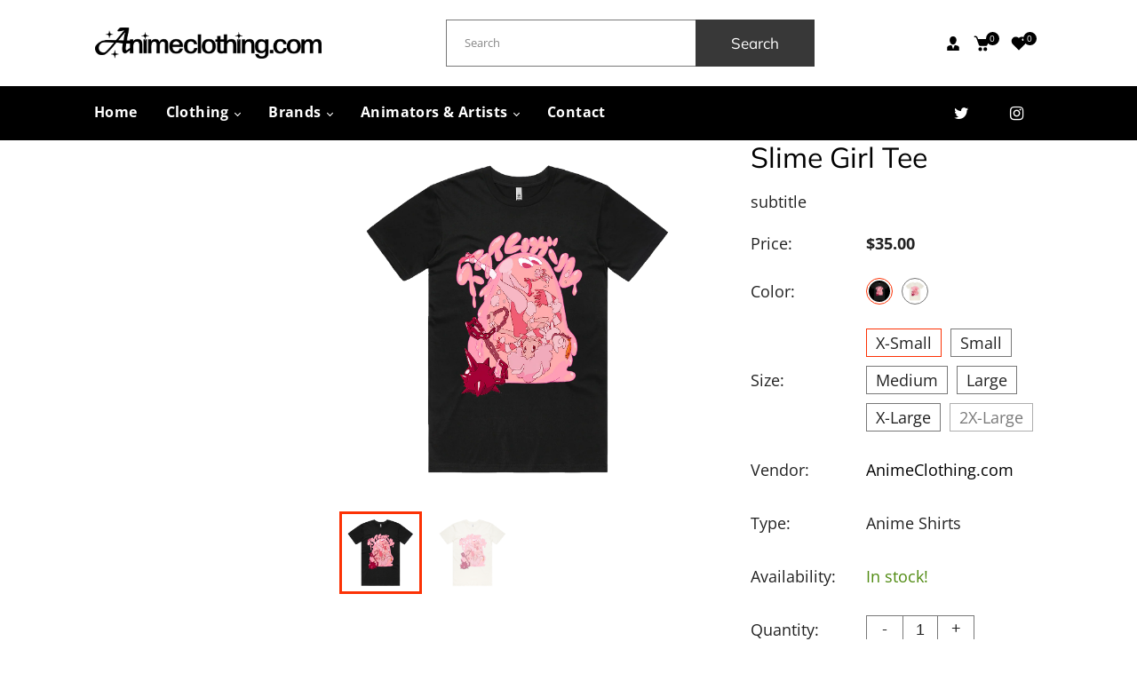

--- FILE ---
content_type: text/html; charset=utf-8
request_url: https://animeclothing.com/products/slime-girl-tee
body_size: 50000
content:
<!doctype html>
<html class="no-js" lang="en">
  <head>
    <meta charset="utf-8">
    <meta http-equiv="X-UA-Compatible" content="IE=edge" /> 
    <meta name="viewport" content="width=device-width,initial-scale=1, maximum-scale=1.0,user-scalable=0">  
    <meta name="theme-color" content="">    
    <link rel="preconnect" href="https://cdn.shopify.com" crossorigin>
    <link rel="preconnect" href="https://fonts.shopify.com" crossorigin>
    <link rel="preconnect" href="https://monorail-edge.shopifysvc.com">

    <link rel="canonical" href="https://animeclothing.com/products/slime-girl-tee"><link rel="shortcut icon" href="//animeclothing.com/cdn/shop/files/anime-clothing-favicon_16x16.png?v=1657542679" type="image/png" /><title>
  Slime Girl Tee
 &ndash; AnimeClothing.com</title>


<meta name="description" content="SOLIDLINE by SUSHIO.">

    <!-- Social meta  -->
    

<meta property="og:site_name" content="AnimeClothing.com">
<meta property="og:url" content="https://animeclothing.com/products/slime-girl-tee">
<meta property="og:title" content="Slime Girl Tee">
<meta property="og:type" content="product">
<meta property="og:description" content="SOLIDLINE by SUSHIO."><meta property="og:image" content="http://animeclothing.com/cdn/shop/products/original_1658cd2c-33f9-4a1a-beb4-008b6ee3ed26.png?v=1656551154">
  <meta property="og:image:secure_url" content="https://animeclothing.com/cdn/shop/products/original_1658cd2c-33f9-4a1a-beb4-008b6ee3ed26.png?v=1656551154">
  <meta property="og:image:width" content="1287">
  <meta property="og:image:height" content="1287"><meta property="og:price:amount" content="35.00">
  <meta property="og:price:currency" content="USD"><meta name="twitter:site" content="@animeclothingus"><meta name="twitter:card" content="summary_large_image">
<meta name="twitter:title" content="Slime Girl Tee">
<meta name="twitter:description" content="SOLIDLINE by SUSHIO.">
    
    <!-- CSS  -->
    <link href="//animeclothing.com/cdn/shop/t/3/assets/dt-framework.css?v=30619881527701202371759332501" rel="stylesheet" type="text/css" media="all" />  
<link href="//animeclothing.com/cdn/shop/t/3/assets/dt-custom.css?v=49353204699630776721759332500" rel="stylesheet" type="text/css" media="all" />
<link href="//animeclothing.com/cdn/shop/t/3/assets/swiper-bundle.min.css?v=5850897086907936371656392244" rel="stylesheet" type="text/css" media="all" /> 

<link href="//animeclothing.com/cdn/shop/t/3/assets/select2.min.css?v=27970650042005650811656392239" rel="stylesheet" type="text/css" media="all" /> 

<link href="//animeclothing.com/cdn/shop/t/3/assets/slick.css?v=102834294787817466131656392240" rel="stylesheet" type="text/css" media="all" /> 
<link href="//animeclothing.com/cdn/shop/t/3/assets/font-all.min.css?v=126701773051416419891656392271" rel="stylesheet" type="text/css" media="all" /> 
<link href="//animeclothing.com/cdn/shop/t/3/assets/animation.css?v=47637949021474771261656392220" rel="stylesheet" type="text/css" media="all" /> 
    <!-- Primary JS files  -->
    <script src="//animeclothing.com/cdn/shop/t/3/assets/jquery-3.5.1.min.js?v=177851068496422246591656392235"></script>        
<script src="//animeclothing.com/cdn/shopifycloud/storefront/assets/themes_support/api-0b83c35a.js" defer="defer"></script>
<script src="//animeclothing.com/cdn/shop/t/3/assets/ajax-cart.js?v=159932347430209325301656392271" defer="defer"></script>
<script src="//animeclothing.com/cdn/shop/t/3/assets/dt-plugins.js?v=68173182670242102861656392225"></script>  

<script src="//animeclothing.com/cdn/shop/t/3/assets/select2.min.js?v=146226383636201590221656392239" defer="defer"></script>

<script src="//animeclothing.com/cdn/shop/t/3/assets/slick.min.js?v=78403228708673780251656392241"></script>  
<script src="//animeclothing.com/cdn/shop/t/3/assets/instafeed.js?v=81142330342592026311656392235" type="text/javascript"></script>

<script src="//animeclothing.com/cdn/shop/t/3/assets/wow.js?v=106390324212083424781656392246"></script>
<script>  
  var DT_THEME = {
    strings: {
      addToWishList: "Add to wishlist",
      viewMyWishList: "View wishlist",     
      addToCart: "Add to Cart",
      soldOut: "Sold Out",
      unavailable: "Unavailable",
      addToCompareList: "Add To Compare List",
      viewMyCompareList: "View My Compare List",
      minCompareProductNav: "Need one more product to navigate to compare form here",
      minCompareProduct: "Not allowed to add more than 4 product to compare"
    },
    moneyFormat: "${{amount}}"
  };      
</script>
    
    <!-- content for header -->
    <script>window.performance && window.performance.mark && window.performance.mark('shopify.content_for_header.start');</script><meta name="facebook-domain-verification" content="nwyk5b8d1so0ltcy6x8nj26ppgeelb">
<meta name="google-site-verification" content="gjT05JUZ2_oPBj3BvNU6nPRDuqX1I02h5qptOinedJs">
<meta id="shopify-digital-wallet" name="shopify-digital-wallet" content="/62393811192/digital_wallets/dialog">
<meta name="shopify-checkout-api-token" content="cb4eb5cf6fef0e12e330911f24bf06e5">
<link rel="alternate" type="application/json+oembed" href="https://animeclothing.com/products/slime-girl-tee.oembed">
<script async="async" src="/checkouts/internal/preloads.js?locale=en-US"></script>
<link rel="preconnect" href="https://shop.app" crossorigin="anonymous">
<script async="async" src="https://shop.app/checkouts/internal/preloads.js?locale=en-US&shop_id=62393811192" crossorigin="anonymous"></script>
<script id="apple-pay-shop-capabilities" type="application/json">{"shopId":62393811192,"countryCode":"US","currencyCode":"USD","merchantCapabilities":["supports3DS"],"merchantId":"gid:\/\/shopify\/Shop\/62393811192","merchantName":"AnimeClothing.com","requiredBillingContactFields":["postalAddress","email"],"requiredShippingContactFields":["postalAddress","email"],"shippingType":"shipping","supportedNetworks":["visa","masterCard","amex","discover","elo","jcb"],"total":{"type":"pending","label":"AnimeClothing.com","amount":"1.00"},"shopifyPaymentsEnabled":true,"supportsSubscriptions":true}</script>
<script id="shopify-features" type="application/json">{"accessToken":"cb4eb5cf6fef0e12e330911f24bf06e5","betas":["rich-media-storefront-analytics"],"domain":"animeclothing.com","predictiveSearch":true,"shopId":62393811192,"locale":"en"}</script>
<script>var Shopify = Shopify || {};
Shopify.shop = "meettheanimators.myshopify.com";
Shopify.locale = "en";
Shopify.currency = {"active":"USD","rate":"1.0"};
Shopify.country = "US";
Shopify.theme = {"name":"Anime Clothing","id":133606179064,"schema_name":null,"schema_version":null,"theme_store_id":null,"role":"main"};
Shopify.theme.handle = "null";
Shopify.theme.style = {"id":null,"handle":null};
Shopify.cdnHost = "animeclothing.com/cdn";
Shopify.routes = Shopify.routes || {};
Shopify.routes.root = "/";</script>
<script type="module">!function(o){(o.Shopify=o.Shopify||{}).modules=!0}(window);</script>
<script>!function(o){function n(){var o=[];function n(){o.push(Array.prototype.slice.apply(arguments))}return n.q=o,n}var t=o.Shopify=o.Shopify||{};t.loadFeatures=n(),t.autoloadFeatures=n()}(window);</script>
<script>
  window.ShopifyPay = window.ShopifyPay || {};
  window.ShopifyPay.apiHost = "shop.app\/pay";
  window.ShopifyPay.redirectState = null;
</script>
<script id="shop-js-analytics" type="application/json">{"pageType":"product"}</script>
<script defer="defer" async type="module" src="//animeclothing.com/cdn/shopifycloud/shop-js/modules/v2/client.init-shop-cart-sync_BdyHc3Nr.en.esm.js"></script>
<script defer="defer" async type="module" src="//animeclothing.com/cdn/shopifycloud/shop-js/modules/v2/chunk.common_Daul8nwZ.esm.js"></script>
<script type="module">
  await import("//animeclothing.com/cdn/shopifycloud/shop-js/modules/v2/client.init-shop-cart-sync_BdyHc3Nr.en.esm.js");
await import("//animeclothing.com/cdn/shopifycloud/shop-js/modules/v2/chunk.common_Daul8nwZ.esm.js");

  window.Shopify.SignInWithShop?.initShopCartSync?.({"fedCMEnabled":true,"windoidEnabled":true});

</script>
<script defer="defer" async type="module" src="//animeclothing.com/cdn/shopifycloud/shop-js/modules/v2/client.payment-terms_MV4M3zvL.en.esm.js"></script>
<script defer="defer" async type="module" src="//animeclothing.com/cdn/shopifycloud/shop-js/modules/v2/chunk.common_Daul8nwZ.esm.js"></script>
<script defer="defer" async type="module" src="//animeclothing.com/cdn/shopifycloud/shop-js/modules/v2/chunk.modal_CQq8HTM6.esm.js"></script>
<script type="module">
  await import("//animeclothing.com/cdn/shopifycloud/shop-js/modules/v2/client.payment-terms_MV4M3zvL.en.esm.js");
await import("//animeclothing.com/cdn/shopifycloud/shop-js/modules/v2/chunk.common_Daul8nwZ.esm.js");
await import("//animeclothing.com/cdn/shopifycloud/shop-js/modules/v2/chunk.modal_CQq8HTM6.esm.js");

  
</script>
<script>
  window.Shopify = window.Shopify || {};
  if (!window.Shopify.featureAssets) window.Shopify.featureAssets = {};
  window.Shopify.featureAssets['shop-js'] = {"shop-cart-sync":["modules/v2/client.shop-cart-sync_QYOiDySF.en.esm.js","modules/v2/chunk.common_Daul8nwZ.esm.js"],"init-fed-cm":["modules/v2/client.init-fed-cm_DchLp9rc.en.esm.js","modules/v2/chunk.common_Daul8nwZ.esm.js"],"shop-button":["modules/v2/client.shop-button_OV7bAJc5.en.esm.js","modules/v2/chunk.common_Daul8nwZ.esm.js"],"init-windoid":["modules/v2/client.init-windoid_DwxFKQ8e.en.esm.js","modules/v2/chunk.common_Daul8nwZ.esm.js"],"shop-cash-offers":["modules/v2/client.shop-cash-offers_DWtL6Bq3.en.esm.js","modules/v2/chunk.common_Daul8nwZ.esm.js","modules/v2/chunk.modal_CQq8HTM6.esm.js"],"shop-toast-manager":["modules/v2/client.shop-toast-manager_CX9r1SjA.en.esm.js","modules/v2/chunk.common_Daul8nwZ.esm.js"],"init-shop-email-lookup-coordinator":["modules/v2/client.init-shop-email-lookup-coordinator_UhKnw74l.en.esm.js","modules/v2/chunk.common_Daul8nwZ.esm.js"],"pay-button":["modules/v2/client.pay-button_DzxNnLDY.en.esm.js","modules/v2/chunk.common_Daul8nwZ.esm.js"],"avatar":["modules/v2/client.avatar_BTnouDA3.en.esm.js"],"init-shop-cart-sync":["modules/v2/client.init-shop-cart-sync_BdyHc3Nr.en.esm.js","modules/v2/chunk.common_Daul8nwZ.esm.js"],"shop-login-button":["modules/v2/client.shop-login-button_D8B466_1.en.esm.js","modules/v2/chunk.common_Daul8nwZ.esm.js","modules/v2/chunk.modal_CQq8HTM6.esm.js"],"init-customer-accounts-sign-up":["modules/v2/client.init-customer-accounts-sign-up_C8fpPm4i.en.esm.js","modules/v2/client.shop-login-button_D8B466_1.en.esm.js","modules/v2/chunk.common_Daul8nwZ.esm.js","modules/v2/chunk.modal_CQq8HTM6.esm.js"],"init-shop-for-new-customer-accounts":["modules/v2/client.init-shop-for-new-customer-accounts_CVTO0Ztu.en.esm.js","modules/v2/client.shop-login-button_D8B466_1.en.esm.js","modules/v2/chunk.common_Daul8nwZ.esm.js","modules/v2/chunk.modal_CQq8HTM6.esm.js"],"init-customer-accounts":["modules/v2/client.init-customer-accounts_dRgKMfrE.en.esm.js","modules/v2/client.shop-login-button_D8B466_1.en.esm.js","modules/v2/chunk.common_Daul8nwZ.esm.js","modules/v2/chunk.modal_CQq8HTM6.esm.js"],"shop-follow-button":["modules/v2/client.shop-follow-button_CkZpjEct.en.esm.js","modules/v2/chunk.common_Daul8nwZ.esm.js","modules/v2/chunk.modal_CQq8HTM6.esm.js"],"lead-capture":["modules/v2/client.lead-capture_BntHBhfp.en.esm.js","modules/v2/chunk.common_Daul8nwZ.esm.js","modules/v2/chunk.modal_CQq8HTM6.esm.js"],"checkout-modal":["modules/v2/client.checkout-modal_CfxcYbTm.en.esm.js","modules/v2/chunk.common_Daul8nwZ.esm.js","modules/v2/chunk.modal_CQq8HTM6.esm.js"],"shop-login":["modules/v2/client.shop-login_Da4GZ2H6.en.esm.js","modules/v2/chunk.common_Daul8nwZ.esm.js","modules/v2/chunk.modal_CQq8HTM6.esm.js"],"payment-terms":["modules/v2/client.payment-terms_MV4M3zvL.en.esm.js","modules/v2/chunk.common_Daul8nwZ.esm.js","modules/v2/chunk.modal_CQq8HTM6.esm.js"]};
</script>
<script>(function() {
  var isLoaded = false;
  function asyncLoad() {
    if (isLoaded) return;
    isLoaded = true;
    var urls = ["https:\/\/sizechart.apps.avada.io\/scripttag\/avada-size-chart.min.js?shop=meettheanimators.myshopify.com","https:\/\/analyzely.gropulse.com\/js\/active.js?shop=meettheanimators.myshopify.com","https:\/\/sp-seller.webkul.com\/js\/seller_profile_tag.js?shop=meettheanimators.myshopify.com"];
    for (var i = 0; i < urls.length; i++) {
      var s = document.createElement('script');
      s.type = 'text/javascript';
      s.async = true;
      s.src = urls[i];
      var x = document.getElementsByTagName('script')[0];
      x.parentNode.insertBefore(s, x);
    }
  };
  if(window.attachEvent) {
    window.attachEvent('onload', asyncLoad);
  } else {
    window.addEventListener('load', asyncLoad, false);
  }
})();</script>
<script id="__st">var __st={"a":62393811192,"offset":-28800,"reqid":"c5c46a97-e131-45de-a507-d8e02a2d8e61-1768948116","pageurl":"animeclothing.com\/products\/slime-girl-tee","u":"0c4a570f9d71","p":"product","rtyp":"product","rid":7733545402616};</script>
<script>window.ShopifyPaypalV4VisibilityTracking = true;</script>
<script id="captcha-bootstrap">!function(){'use strict';const t='contact',e='account',n='new_comment',o=[[t,t],['blogs',n],['comments',n],[t,'customer']],c=[[e,'customer_login'],[e,'guest_login'],[e,'recover_customer_password'],[e,'create_customer']],r=t=>t.map((([t,e])=>`form[action*='/${t}']:not([data-nocaptcha='true']) input[name='form_type'][value='${e}']`)).join(','),a=t=>()=>t?[...document.querySelectorAll(t)].map((t=>t.form)):[];function s(){const t=[...o],e=r(t);return a(e)}const i='password',u='form_key',d=['recaptcha-v3-token','g-recaptcha-response','h-captcha-response',i],f=()=>{try{return window.sessionStorage}catch{return}},m='__shopify_v',_=t=>t.elements[u];function p(t,e,n=!1){try{const o=window.sessionStorage,c=JSON.parse(o.getItem(e)),{data:r}=function(t){const{data:e,action:n}=t;return t[m]||n?{data:e,action:n}:{data:t,action:n}}(c);for(const[e,n]of Object.entries(r))t.elements[e]&&(t.elements[e].value=n);n&&o.removeItem(e)}catch(o){console.error('form repopulation failed',{error:o})}}const l='form_type',E='cptcha';function T(t){t.dataset[E]=!0}const w=window,h=w.document,L='Shopify',v='ce_forms',y='captcha';let A=!1;((t,e)=>{const n=(g='f06e6c50-85a8-45c8-87d0-21a2b65856fe',I='https://cdn.shopify.com/shopifycloud/storefront-forms-hcaptcha/ce_storefront_forms_captcha_hcaptcha.v1.5.2.iife.js',D={infoText:'Protected by hCaptcha',privacyText:'Privacy',termsText:'Terms'},(t,e,n)=>{const o=w[L][v],c=o.bindForm;if(c)return c(t,g,e,D).then(n);var r;o.q.push([[t,g,e,D],n]),r=I,A||(h.body.append(Object.assign(h.createElement('script'),{id:'captcha-provider',async:!0,src:r})),A=!0)});var g,I,D;w[L]=w[L]||{},w[L][v]=w[L][v]||{},w[L][v].q=[],w[L][y]=w[L][y]||{},w[L][y].protect=function(t,e){n(t,void 0,e),T(t)},Object.freeze(w[L][y]),function(t,e,n,w,h,L){const[v,y,A,g]=function(t,e,n){const i=e?o:[],u=t?c:[],d=[...i,...u],f=r(d),m=r(i),_=r(d.filter((([t,e])=>n.includes(e))));return[a(f),a(m),a(_),s()]}(w,h,L),I=t=>{const e=t.target;return e instanceof HTMLFormElement?e:e&&e.form},D=t=>v().includes(t);t.addEventListener('submit',(t=>{const e=I(t);if(!e)return;const n=D(e)&&!e.dataset.hcaptchaBound&&!e.dataset.recaptchaBound,o=_(e),c=g().includes(e)&&(!o||!o.value);(n||c)&&t.preventDefault(),c&&!n&&(function(t){try{if(!f())return;!function(t){const e=f();if(!e)return;const n=_(t);if(!n)return;const o=n.value;o&&e.removeItem(o)}(t);const e=Array.from(Array(32),(()=>Math.random().toString(36)[2])).join('');!function(t,e){_(t)||t.append(Object.assign(document.createElement('input'),{type:'hidden',name:u})),t.elements[u].value=e}(t,e),function(t,e){const n=f();if(!n)return;const o=[...t.querySelectorAll(`input[type='${i}']`)].map((({name:t})=>t)),c=[...d,...o],r={};for(const[a,s]of new FormData(t).entries())c.includes(a)||(r[a]=s);n.setItem(e,JSON.stringify({[m]:1,action:t.action,data:r}))}(t,e)}catch(e){console.error('failed to persist form',e)}}(e),e.submit())}));const S=(t,e)=>{t&&!t.dataset[E]&&(n(t,e.some((e=>e===t))),T(t))};for(const o of['focusin','change'])t.addEventListener(o,(t=>{const e=I(t);D(e)&&S(e,y())}));const B=e.get('form_key'),M=e.get(l),P=B&&M;t.addEventListener('DOMContentLoaded',(()=>{const t=y();if(P)for(const e of t)e.elements[l].value===M&&p(e,B);[...new Set([...A(),...v().filter((t=>'true'===t.dataset.shopifyCaptcha))])].forEach((e=>S(e,t)))}))}(h,new URLSearchParams(w.location.search),n,t,e,['guest_login'])})(!0,!0)}();</script>
<script integrity="sha256-4kQ18oKyAcykRKYeNunJcIwy7WH5gtpwJnB7kiuLZ1E=" data-source-attribution="shopify.loadfeatures" defer="defer" src="//animeclothing.com/cdn/shopifycloud/storefront/assets/storefront/load_feature-a0a9edcb.js" crossorigin="anonymous"></script>
<script crossorigin="anonymous" defer="defer" src="//animeclothing.com/cdn/shopifycloud/storefront/assets/shopify_pay/storefront-65b4c6d7.js?v=20250812"></script>
<script data-source-attribution="shopify.dynamic_checkout.dynamic.init">var Shopify=Shopify||{};Shopify.PaymentButton=Shopify.PaymentButton||{isStorefrontPortableWallets:!0,init:function(){window.Shopify.PaymentButton.init=function(){};var t=document.createElement("script");t.src="https://animeclothing.com/cdn/shopifycloud/portable-wallets/latest/portable-wallets.en.js",t.type="module",document.head.appendChild(t)}};
</script>
<script data-source-attribution="shopify.dynamic_checkout.buyer_consent">
  function portableWalletsHideBuyerConsent(e){var t=document.getElementById("shopify-buyer-consent"),n=document.getElementById("shopify-subscription-policy-button");t&&n&&(t.classList.add("hidden"),t.setAttribute("aria-hidden","true"),n.removeEventListener("click",e))}function portableWalletsShowBuyerConsent(e){var t=document.getElementById("shopify-buyer-consent"),n=document.getElementById("shopify-subscription-policy-button");t&&n&&(t.classList.remove("hidden"),t.removeAttribute("aria-hidden"),n.addEventListener("click",e))}window.Shopify?.PaymentButton&&(window.Shopify.PaymentButton.hideBuyerConsent=portableWalletsHideBuyerConsent,window.Shopify.PaymentButton.showBuyerConsent=portableWalletsShowBuyerConsent);
</script>
<script>
  function portableWalletsCleanup(e){e&&e.src&&console.error("Failed to load portable wallets script "+e.src);var t=document.querySelectorAll("shopify-accelerated-checkout .shopify-payment-button__skeleton, shopify-accelerated-checkout-cart .wallet-cart-button__skeleton"),e=document.getElementById("shopify-buyer-consent");for(let e=0;e<t.length;e++)t[e].remove();e&&e.remove()}function portableWalletsNotLoadedAsModule(e){e instanceof ErrorEvent&&"string"==typeof e.message&&e.message.includes("import.meta")&&"string"==typeof e.filename&&e.filename.includes("portable-wallets")&&(window.removeEventListener("error",portableWalletsNotLoadedAsModule),window.Shopify.PaymentButton.failedToLoad=e,"loading"===document.readyState?document.addEventListener("DOMContentLoaded",window.Shopify.PaymentButton.init):window.Shopify.PaymentButton.init())}window.addEventListener("error",portableWalletsNotLoadedAsModule);
</script>

<script type="module" src="https://animeclothing.com/cdn/shopifycloud/portable-wallets/latest/portable-wallets.en.js" onError="portableWalletsCleanup(this)" crossorigin="anonymous"></script>
<script nomodule>
  document.addEventListener("DOMContentLoaded", portableWalletsCleanup);
</script>

<link id="shopify-accelerated-checkout-styles" rel="stylesheet" media="screen" href="https://animeclothing.com/cdn/shopifycloud/portable-wallets/latest/accelerated-checkout-backwards-compat.css" crossorigin="anonymous">
<style id="shopify-accelerated-checkout-cart">
        #shopify-buyer-consent {
  margin-top: 1em;
  display: inline-block;
  width: 100%;
}

#shopify-buyer-consent.hidden {
  display: none;
}

#shopify-subscription-policy-button {
  background: none;
  border: none;
  padding: 0;
  text-decoration: underline;
  font-size: inherit;
  cursor: pointer;
}

#shopify-subscription-policy-button::before {
  box-shadow: none;
}

      </style>

<script>window.performance && window.performance.mark && window.performance.mark('shopify.content_for_header.end');</script>       
    <!-- content for header -->
    
  

<script id="sca_fg_cart_ShowGiftAsProductTemplate" type="text/template">
  
  <div class="item not-sca-qv" id="sca-freegift-{{productID}}">
    <a class="close_box" style="display: none;position: absolute;top:5px;right: 10px;font-size: 22px;font-weight: bold;cursor: pointer;text-decoration:none;color: #aaa;">×</a>
    <a href="/products/{{productHandle}}" target="_blank"><img style="margin-left: auto; margin-right: auto; width: 50%;" class="lazyOwl" data-src="{{productImageURL}}"></a>
    <div class="sca-product-shop">
      <div class="review-summary3">
        <div class="yotpo bottomLine" style="text-align:center"
          data-product-id="{{productID}}"
          data-product-models="{{productID}}"
          data-name="{{productTitle}}"
          data-url="/products/{{productHandle}}">
        </div>
      </div>
      <div class="f-fix"><span class="sca-product-title" style="white-space: nowrap;color:#000;{{showfgTitle}}">{{productTitle}}</span>
          <div id="product-variants-{{productID}}">
            <div class="sca-price" id="price-field-{{productID}}">
              <span class="sca-old-price">{{variant_compare_at_price}}</span>
              <span class="sca-special-price">{{variant_price}}</span>
            </div>
            <div id="stay-content-sca-freegift-{{productID}}" class="sca-fg-cart-item">
              <a class="close_box" style="display: none;position: absolute;top:5px;right: 10px;font-size: 22px;font-weight: bold;cursor: pointer;text-decoration:none;color: #aaa;">×</a>
              <select id="product-select-{{productID}}" name="id" style="display: none">
                {{optionVariantData}}
              </select>
            </div>
          </div>
          <button type='button' id="sca-btn-select-{{productID}}" class="sca-button" onclick="onclickSelect_{{productID}}();"><span>{{SelectButton}}</span></button>
          <button type='button' id="sca-btn-{{productID}}" class="sca-button" style="display: none"><span>{{AddToCartButton}}</span></button>
      </div>
    </div>
  </div>
  
</script>
<script id = "sca_fg_cart_ShowGiftAsProductScriptTemplate" type="text/template">
  
  
    var selectCallback_{{productID}}=function(t,a){if(t?(t.available?(SECOMAPP.jQuery("#sca-btn-{{productID}}").removeClass("disabled").removeAttr("disabled").html("<span>{{AddToCartButton}}</span>").fadeTo(200,1),SECOMAPP.jQuery("#sca-btn-{{productID}}").unbind("click"),SECOMAPP.jQuery("#sca-btn-{{productID}}").click(SECOMAPP.jQuery.proxy(function(){SECOMAPP.addGiftToCart(t.id,1)},t))):SECOMAPP.jQuery("#sca-btn-{{productID}}").html("<span>{{UnavailableButton}}</span>").addClass("disabled").attr("disabled","disabled").fadeTo(200,.5),t.compare_at_price>t.price?SECOMAPP.jQuery("#price-field-{{productID}}").html("<span class='sca-old-price'>"+SECOMAPP.formatMoney(t.compare_at_price)+"</span>&nbsp;<s class='sca-special-price'>"+SECOMAPP.formatMoney(t.price)+"</s>"):SECOMAPP.jQuery("#price-field-{{productID}}").html("<span class='sca-special-price'>"+SECOMAPP.formatMoney(t.price)+"</span>")):SECOMAPP.jQuery("#sca-btn-{{productID}}").html("<span>{{UnavailableButton}}</span>").addClass("disabled").attr("disabled","disabled").fadeTo(200,.5),t&&t.featured_image){var e=SECOMAPP.jQuery("#sca-freegift-{{productID}} img"),_=t.featured_image,c=e[0];Shopify.Image.switchImage(_,c,function(t,a,e){SECOMAPP.jQuery(e).parents("a").attr("href",t),SECOMAPP.jQuery(e).attr("src",t)})}},onclickSelect_{{productID}}=function(t){SECOMAPP.jQuery.getJSON("/products/{{productHandle}}.js",{_:(new Date).getTime()},function(t){SECOMAPP.jQuery(".owl-item #sca-freegift-{{productID}} span.sca-product-title").html(t.title);var e=[];SECOMAPP.jQuery.each(t.options,function(t,a){e[t]=a.name}),t.options=e;for(var a={{variantsGiftList}},_={{mainVariantsList}},c=t.variants.length-1;-1<c;c--)a.indexOf(t.variants[c].id)<0&&_.indexOf(t.variants[c].id)<0&&t.variants.splice(c,1);for(var o=_.length-1;-1<o;o--){var i=a[o],r=_[o],n=-1,s=-1;for(c=t.variants.length-1;-1<c;c--)t.variants[c].id==i?n=c:t.variants[c].id==r&&(s=c);-1<n&&-1<s&n!==s?("undefined"!=typeof SECOMAPP&&void 0!==SECOMAPP.fgsettings&&!0===SECOMAPP.fgsettings.sca_sync_gift&&void 0!==SECOMAPP.fgsettings.sca_fg_gift_variant_quantity_format&&"equal_original_inventory"===SECOMAPP.fgsettings.sca_fg_gift_variant_quantity_format&&(t.variants[n].available=t.variants[s].available,t.variants[n].inventory_management=t.variants[s].inventory_management),t.variants[n].option1=t.variants[s].option1,t.variants[n].options[0].name=t.variants[s].options[0].name,t.variants[n].options[1]&&(t.variants[n].options[1].name=t.variants[s].options[1].name,t.variants[n].option2=t.variants[s].option2),t.variants[n].options[2]&&(t.variants[n].options[2].name=t.variants[s].options[2].name,t.variants[n].option3=t.variants[s].option3),t.variants[n].title=t.variants[s].title,t.variants[n].name=t.variants[s].name,t.variants[n].public_title=t.variants[s].public_title,t.variants.splice(s,1)):(t.variants[s].id=i,t.variants[s].compare_at_price||(t.variants[s].compare_at_price=t.variants[s].price),t.variants[s].price=SECOMAPP.fgdata.giftid_price_mapping[i])}SECOMAPP.jQuery("#sca-btn-select-{{productID}}").hide(),SECOMAPP.jQuery("#product-select-{{productID}}").show(),SECOMAPP.jQuery("#sca-btn-{{productID}}").show(),SECOMAPP.jQuery("#stay-content-sca-freegift-{{productID}} .close_box").show(),SECOMAPP.jQuery("#stay-content-sca-freegift-{{productID}} .close_box").click(function(){SECOMAPP.jQuery("#stay-content-sca-freegift-{{productID}}").hide(),SECOMAPP.jQuery("#sca-btn-{{productID}}").hide(),SECOMAPP.jQuery("#sca-btn-select-{{productID}}").show()}),onclickSelect_{{productID}}=function(){SECOMAPP.jQuery("#stay-content-sca-freegift-{{productID}}").show(),SECOMAPP.jQuery("#sca-btn-{{productID}}").show(),SECOMAPP.jQuery("#sca-btn-select-{{productID}}").hide()},1==t.variants.length?(-1!==t.variants[0].title.indexOf("Default")&&SECOMAPP.jQuery("#sca-freegift-{{productID}} .selector-wrapper").hide(),1==t.variants[0].available&&(SECOMAPP.jQuery("#sca-btn-{{productID}}").show(),SECOMAPP.jQuery("#sca-btn-select-{{productID}}").hide(),SECOMAPP.jQuery("#sca-btn-{{productID}}").removeClass("disabled").removeAttr("disabled").html("<span>{{AddToCartButton}}</span>").fadeTo(200,1),SECOMAPP.jQuery("#sca-btn-{{productID}}").unbind("click"),SECOMAPP.jQuery("#sca-btn-{{productID}}").click(SECOMAPP.jQuery.proxy(function(){SECOMAPP.addGiftToCart(t.variants[0].id,1)},t)))):(new Shopify.OptionSelectors("product-select-{{productID}}",{product:t,onVariantSelected:selectCallback_{{productID}},enableHistoryState:!0}),SECOMAPP.jQuery("#stay-content-sca-freegift-{{productID}}").show(),SECOMAPP.jQuery("#stay-content-sca-freegift-{{productID}}").focus())})};1=={{variantsGiftList}}.length&&onclickSelect_{{productID}}();
  
</script>

<script id="sca_fg_cart_ShowGiftAsVariantTemplate" type="text/template">
  
  <div class="item not-sca-qv" id="sca-freegift-{{variantID}}">
    <a href="/products/{{productHandle}}?variant={{originalVariantID}}" target="_blank"><img style="margin-left: auto; margin-right: auto; width: 50%;" class="lazyOwl" data-src="{{variantImageURL}}"></a>
    <div class="sca-product-shop">
      <div class="review-summary3">
        <div class="yotpo bottomLine" style="text-align:center"
          data-product-id="{{productID}}"
          data-product-models="{{productID}}"
          data-name="{{productTitle}}"
          data-url="/products/{{productHandle}}">
        </div>
      </div>
      <div class="f-fix">
        <span class="sca-product-title" style="white-space: nowrap;color:#000;">{{variantTitle}}</span>
        <div class="sca-price">
          <span class="sca-old-price">{{variant_compare_at_price}}</span>
          <span class="sca-special-price">{{variant_price}}</span>
        </div>
        <button type="button" id="sca-btn{{variantID}}" class="sca-button" onclick="SECOMAPP.addGiftToCart({{variantID}},1);">
          <span>{{AddToCartButton}}</span>
        </button>
      </div>
    </div>
  </div>
  
</script>

<script id="sca_fg_prod_GiftList" type="text/template">
  
  <a style="text-decoration: none !important" id ="{{giftShowID}}" class="product-image freegif-product-image freegift-info-{{giftShowID}}"
     title="{{giftTitle}}" href="/products/{{productsHandle}}">
    <img class="not-sca-qv" src="{{giftImgUrl}}" alt="{{giftTitle}}" />
  </a>
  
</script>

<script id="sca_fg_prod_Gift_PopupDetail" type="text/template">
  
  <div class="sca-fg-item fg-info-{{giftShowID}}" style="display:none;z-index:2147483647;">
    <div class="sca-fg-item-options">
      <div class="sca-fg-item-option-title">
        <em>{{freegiftRuleName}}</em>
      </div>
      <div class="sca-fg-item-option-ct">
        <!--        <div class="sca-fg-image-item">
                        <img src="{{giftImgUrl}}" /> -->
        <div class="sca-fg-item-name">
          <a href="#">{{giftTitle}}</a>
        </div>
        <!--        </div> -->
      </div>
    </div>
  </div>
  
</script>

<script id="sca_fg_ajax_GiftListPopup" type="text/template">
  
  <div id="freegift_popup" class="mfp-hide">
    <div id="sca-fg-owl-carousel">
      <div id="freegift_cart_container" class="sca-fg-cart-container" style="display: none;">
        <div id="freegift_message" class="owl-carousel"></div>
      </div>
      <div id="sca-fg-slider-cart" style="display: none;">
        <div class="sca-fg-cart-title">
          <strong>{{popupTitle}}</strong>
        </div>
        <div id="sca_freegift_list" class="owl-carousel"></div>
      </div>
    </div>
  </div>
  
</script>

<script id="sca_fg_checkout_confirm_popup" type="text/template">
    
         <div class='sca-fg-checkout-confirm-popup' style='font-family: "Myriad","Cardo","Big Caslon","Bodoni MT",Georgia,serif; position: relative;background: #FFF;padding: 20px 20px 50px 20px;width: auto;max-width: 500px;margin: 20px auto;'>
             <h1 style='font-family: "Oswald","Cardo","Big Caslon","Bodoni MT",Georgia,serif;'>YOU CAN STILL ADD MORE!</h1>
             <p>You get 1 free item with every product purchased. It looks like you can still add more free item(s) to your cart. What would you like to do?</p>
             <p class='sca-fg-checkout-confirm-buttons' style='float: right;'>
                 <a class='btn popup-modal-dismiss action_button add_to_cart' href='#' style='width: 200px !important;margin-right: 20px;'>ADD MORE</a>
                 <a class='btn checkout__button continue-checkout action_button add_to_cart' href='/checkout' style='width: 200px !important;'>CHECKOUT</a>
             </p>
         </div>
    
</script>



<link href="//animeclothing.com/cdn/shop/t/3/assets/sca.freegift.css?v=43694233310401270911659397807" rel="stylesheet" type="text/css" media="all" />
<script src="//animeclothing.com/cdn/shopifycloud/storefront/assets/themes_support/option_selection-b017cd28.js" type="text/javascript"></script>
<script data-cfasync="false">
    Shopify.money_format = "${{amount}}";
    //enable checking free gifts condition when checkout clicked
    if ((typeof SECOMAPP) === 'undefined') { window.SECOMAPP = {}; };
    SECOMAPP.enableOverrideCheckout = true;
    SECOMAPP.add_offer_names_above_gift_list = true;
    //    SECOMAPP.preStopAppCallback = function(cart){
    //        if(typeof yotpo!=='undefined' && typeof yotpo.initWidgets==='function'){
    //            yotpo.initWidgets();
    //        }
    //    }
</script>
<script type="text/javascript">(function(){if(typeof SECOMAPP==="undefined"){SECOMAPP={}};if(typeof Shopify==="undefined"){Shopify={}};SECOMAPP.fg_ver=1659473803;SECOMAPP.fg_scriptfile="freegifts_20220309.min.js";SECOMAPP.gifts_list_avai={"43107744776440":true,"43107744809208":true,"43107744841976":true,"43107744874744":true,"43107744907512":false,"43107744940280":false,"43109745393912":true};})();</script>

<script data-cfasync="false" type="text/javascript">
  /* Smart Ecommerce App (SEA Inc)
  * http://www.secomapp.com
  * Do not reuse those source codes if don't have permission of us.
  * */
  
  
  !function(){Array.isArray||(Array.isArray=function(e){return"[object Array]"===Object.prototype.toString.call(e)}),"function"!=typeof Object.create&&(Object.create=function(e){function t(){}return t.prototype=e,new t}),Object.keys||(Object.keys=function(e){var t,o=[];for(t in e)Object.prototype.hasOwnProperty.call(e,t)&&o.push(t);return o}),String.prototype.endsWith||Object.defineProperty(String.prototype,"endsWith",{value:function(e,t){var o=this.toString();(void 0===t||t>o.length)&&(t=o.length),t-=e.length;var r=o.indexOf(e,t);return-1!==r&&r===t},writable:!0,enumerable:!0,configurable:!0}),Array.prototype.indexOf||(Array.prototype.indexOf=function(e,t){var o;if(null==this)throw new TypeError('"this" is null or not defined');var r=Object(this),i=r.length>>>0;if(0===i)return-1;var n=+t||0;if(Math.abs(n)===1/0&&(n=0),n>=i)return-1;for(o=Math.max(n>=0?n:i-Math.abs(n),0);o<i;){if(o in r&&r[o]===e)return o;o++}return-1}),Array.prototype.forEach||(Array.prototype.forEach=function(e,t){var o,r;if(null==this)throw new TypeError(" this is null or not defined");var i=Object(this),n=i.length>>>0;if("function"!=typeof e)throw new TypeError(e+" is not a function");for(arguments.length>1&&(o=t),r=0;r<n;){var a;r in i&&(a=i[r],e.call(o,a,r,i)),r++}}),console=console||{},console.log=console.log||function(){},"undefined"==typeof Shopify&&(Shopify={}),"function"!=typeof Shopify.onError&&(Shopify.onError=function(){}),"undefined"==typeof SECOMAPP&&(SECOMAPP={}),SECOMAPP.removeGiftsVariant=function(e){setTimeout(function(){try{e("select option").not(".sca-fg-cart-item select option").filter(function(){var t=e(this).val(),o=e(this).text();-1!==o.indexOf(" - ")&&(o=o.slice(0,o.indexOf(" - ")));var r=[];return-1!==o.indexOf(" / ")&&(r=o.split(" / "),o=r[r.length-1]),!!(void 0!==SECOMAPP.gifts_list_avai&&void 0!==SECOMAPP.gifts_list_avai[t]||o.endsWith("% off)"))&&(e(this).parent("select").find("option").not(".sca-fg-cart-item select option").filter(function(){var r=e(this).val();return e(this).text().endsWith(o)||r==t}).remove(),e(".dropdown *,ul li,label,div").filter(function(){var r=e(this).html(),i=e(this).data("value");return r&&r.endsWith(o)||i==t}).remove(),!0)})}catch(e){console.log(e)}},500)},SECOMAPP.formatMoney=function(e,t){"string"==typeof e&&(e=e.replace(".",""));var o="",r="undefined"!=typeof Shopify&&void 0!==Shopify.money_format?Shopify.money_format:"{{amount}}",i=/\{\{\s*(\w+)\s*\}\}/,n=t||(void 0!==this.fgsettings&&"string"==typeof this.fgsettings.sca_currency_format&&this.fgsettings.sca_currency_format.indexOf("amount")>-1?this.fgsettings.sca_currency_format:null)||r;if(n.indexOf("amount_no_decimals_no_comma_separator")<0&&n.indexOf("amount_no_comma_separator_up_cents")<0&&n.indexOf("amount_up_cents")<0&&"function"==typeof Shopify.formatMoney)return Shopify.formatMoney(e,n);function a(e,t){return void 0===e?t:e}function s(e,t,o,r,i,n){if(t=a(t,2),o=a(o,","),r=a(r,"."),isNaN(e)||null==e)return 0;var s=(e=(e/100).toFixed(t)).split(".");return s[0].replace(/(\d)(?=(\d\d\d)+(?!\d))/g,"$1"+o)+(s[1]?i&&n?i+s[1]+n:r+s[1]:"")}switch(n.match(i)[1]){case"amount":o=s(e,2);break;case"amount_no_decimals":o=s(e,0);break;case"amount_with_comma_separator":o=s(e,2,",",".");break;case"amount_no_decimals_with_comma_separator":o=s(e,0,",",".");break;case"amount_no_decimals_no_comma_separator":o=s(e,0,"","");break;case"amount_up_cents":o=s(e,2,",","","<sup>","</sup>");break;case"amount_no_comma_separator_up_cents":o=s(e,2,"","","<sup>","</sup>")}return n.replace(i,o)},SECOMAPP.setCookie=function(e,t,o,r,i){var n=new Date;n.setTime(n.getTime()+24*o*60*60*1e3+60*r*1e3);var a="expires="+n.toUTCString();document.cookie=e+"="+t+";"+a+(i?";path="+i:";path=/")},SECOMAPP.deleteCookie=function(e,t){document.cookie=e+"=; expires=Thu, 01 Jan 1970 00:00:00 UTC; "+(t?";path="+t:";path=/")},SECOMAPP.getCookie=function(e){for(var t=e+"=",o=document.cookie.split(";"),r=0;r<o.length;r++){for(var i=o[r];" "==i.charAt(0);)i=i.substring(1);if(0==i.indexOf(t))return i.substring(t.length,i.length)}return""},SECOMAPP.getQueryString=function(){for(var e={},t=window.location.search.substring(1).split("&"),o=0;o<t.length;o++){var r=t[o].split("=");if(void 0===e[r[0]])e[r[0]]=decodeURIComponent(r[1]);else if("string"==typeof e[r[0]]){var i=[e[r[0]],decodeURIComponent(r[1])];e[r[0]]=i}else e[r[0]].push(decodeURIComponent(r[1]))}return e},SECOMAPP.freegifts_product_json=function(e){if(Array.isArray||(Array.isArray=function(e){return"[object Array]"===Object.prototype.toString.call(e)}),String.prototype.endsWith||Object.defineProperty(String.prototype,"endsWith",{value:function(e,t){var o=this.toString();(void 0===t||t>o.length)&&(t=o.length),t-=e.length;var r=o.indexOf(e,t);return-1!==r&&r===t}}),e){if(e.options&&Array.isArray(e.options))for(var t=0;t<e.options.length;t++){if(void 0!==e.options[t]&&void 0!==e.options[t].values)if((r=e.options[t]).values&&Array.isArray(r.values))for(var o=0;o<r.values.length;o++)(r.values[o].endsWith("(Freegifts)")||r.values[o].endsWith("% off)"))&&(r.values.splice(o,1),o--)}if(e.options_with_values&&Array.isArray(e.options_with_values))for(t=0;t<e.options_with_values.length;t++){var r;if(void 0!==e.options_with_values[t]&&void 0!==e.options_with_values[t].values)if((r=e.options_with_values[t]).values&&Array.isArray(r.values))for(o=0;o<r.values.length;o++)(r.values[o].title.endsWith("(Freegifts)")||r.values[o].title.endsWith("% off)"))&&(r.values.splice(o,1),o--)}var i=e.price,n=e.price_max,a=e.price_min,s=e.compare_at_price,c=e.compare_at_price_max,f=e.compare_at_price_min;if(e.variants&&Array.isArray(e.variants))for(var p=0;e.variants.length,void 0!==e.variants[p];p++){var l=e.variants[p],u=l.option3?l.option3:l.option2?l.option2:l.option1?l.option1:l.title?l.title:"";"undefined"!=typeof SECOMAPP&&void 0!==SECOMAPP.gifts_list_avai&&void 0!==SECOMAPP.gifts_list_avai[l.id]||u.endsWith("(Freegifts)")||u.endsWith("% off)")?(e.variants.splice(p,1),p-=1):((!n||n>=l.price)&&(n=l.price,i=l.price),(!a||a<=l.price)&&(a=l.price),l.compare_at_price&&((!c||c>=l.compare_at_price)&&(c=l.compare_at_price,s=l.compare_at_price),(!f||f<=l.compare_at_price)&&(f=l.compare_at_price)),void 0!==l.available&&1==l.available&&(e.available=!0))}e.price=i,e.price_max=a==n?null:a,e.price_min=n==a?null:n,e.compare_at_price=s,e.compare_at_price_max=f,e.compare_at_price_min=c,e.price_varies=n<a,e.compare_at_price_varies=c<f}return e},SECOMAPP.fg_codes=[],""!==SECOMAPP.getCookie("sca_fg_codes")&&(SECOMAPP.fg_codes=JSON.parse(SECOMAPP.getCookie("sca_fg_codes")));var e=SECOMAPP.getQueryString();e.freegifts_code&&-1===SECOMAPP.fg_codes.indexOf(e.freegifts_code)&&(void 0!==SECOMAPP.activateOnlyOnePromoCode&&!0===SECOMAPP.activateOnlyOnePromoCode&&(SECOMAPP.fg_codes=[]),SECOMAPP.fg_codes.push(e.freegifts_code),SECOMAPP.setCookie("sca_fg_codes",JSON.stringify(SECOMAPP.fg_codes)))}();
  
  ;SECOMAPP.customer={};SECOMAPP.customer.orders=[];SECOMAPP.customer.freegifts=[];;SECOMAPP.customer.email=null;SECOMAPP.customer.first_name=null;SECOMAPP.customer.last_name=null;SECOMAPP.customer.tags=null;SECOMAPP.customer.orders_count=null;SECOMAPP.customer.total_spent=null;
</script>

  








<meta name="twitter:site" content="@animeclothingus">
<meta name="twitter:card" content="summary_large_image">
<meta name="twitter:title" content="Slime Girl Tee">
<meta name="twitter:description" content="SOLIDLINE by SUSHIO.">
<meta name="twitter:image:alt" content="Slime Girl Tee">
<meta name="twitter:image" content="http://animeclothing.com/cdn/shop/products/original_1658cd2c-33f9-4a1a-beb4-008b6ee3ed26_1024x1024.png?v=1656551154">

<!-- BEGIN app block: shopify://apps/seo-manager-venntov/blocks/seomanager/c54c366f-d4bb-4d52-8d2f-dd61ce8e7e12 --><!-- BEGIN app snippet: SEOManager4 -->
<meta name='seomanager' content='4.0.5' /> 


<script>
	function sm_htmldecode(str) {
		var txt = document.createElement('textarea');
		txt.innerHTML = str;
		return txt.value;
	}

	var venntov_title = sm_htmldecode("Slime Girl Tee");
	var venntov_description = sm_htmldecode("SOLIDLINE by SUSHIO.");
	
	if (venntov_title != '') {
		document.title = venntov_title;	
	}
	else {
		document.title = "Slime Girl Tee";	
	}

	if (document.querySelector('meta[name="description"]') == null) {
		var venntov_desc = document.createElement('meta');
		venntov_desc.name = "description";
		venntov_desc.content = venntov_description;
		var venntov_head = document.head;
		venntov_head.appendChild(venntov_desc);
	} else {
		document.querySelector('meta[name="description"]').setAttribute("content", venntov_description);
	}
</script>

<script>
	var venntov_robotVals = "index, follow, max-image-preview:large, max-snippet:-1, max-video-preview:-1";
	if (venntov_robotVals !== "") {
		document.querySelectorAll("[name='robots']").forEach(e => e.remove());
		var venntov_robotMeta = document.createElement('meta');
		venntov_robotMeta.name = "robots";
		venntov_robotMeta.content = venntov_robotVals;
		var venntov_head = document.head;
		venntov_head.appendChild(venntov_robotMeta);
	}
</script>

<script>
	var venntov_googleVals = "";
	if (venntov_googleVals !== "") {
		document.querySelectorAll("[name='google']").forEach(e => e.remove());
		var venntov_googleMeta = document.createElement('meta');
		venntov_googleMeta.name = "google";
		venntov_googleMeta.content = venntov_googleVals;
		var venntov_head = document.head;
		venntov_head.appendChild(venntov_googleMeta);
	}
	</script>
	<!-- JSON-LD support -->
			<script type="application/ld+json">
			{
				"@context": "https://schema.org",
				"@id": "https://animeclothing.com/products/slime-girl-tee",
				"@type": "Product","sku": "ACSL0106BXS","mpn": "ACSL0106BXS","brand": {
					"@type": "Brand",
					"name": "AnimeClothing.com"
				},
				"description": "SOLIDLINE by SUSHIO.\n\n\n",
				"url": "https://animeclothing.com/products/slime-girl-tee",
				"name": "Slime Girl Tee","image": "https://animeclothing.com/cdn/shop/products/original_1658cd2c-33f9-4a1a-beb4-008b6ee3ed26.png?v=1656551154&width=1024","offers": [{
							"@type": "Offer",
							"availability": "https://schema.org/InStock",
							"itemCondition": "https://schema.org/NewCondition",
							"priceCurrency": "USD",
							"price": "35.00",
							"priceValidUntil": "2027-01-20",
							"url": "https://animeclothing.com/products/slime-girl-tee?variant=42988776259832",
							"checkoutPageURLTemplate": "https://animeclothing.com/cart/add?id=42988776259832&quantity=1",
								"image": "https://animeclothing.com/cdn/shop/products/original_1658cd2c-33f9-4a1a-beb4-008b6ee3ed26.png?v=1656551154&width=1024",
							"mpn": "ACSL0106BXS",
								"sku": "ACSL0106BXS",
							"seller": {
								"@type": "Organization",
								"name": "AnimeClothing.com"
							}
						},{
							"@type": "Offer",
							"availability": "https://schema.org/InStock",
							"itemCondition": "https://schema.org/NewCondition",
							"priceCurrency": "USD",
							"price": "35.00",
							"priceValidUntil": "2027-01-20",
							"url": "https://animeclothing.com/products/slime-girl-tee?variant=43010253390072",
							"checkoutPageURLTemplate": "https://animeclothing.com/cart/add?id=43010253390072&quantity=1",
								"image": "https://animeclothing.com/cdn/shop/products/original_1658cd2c-33f9-4a1a-beb4-008b6ee3ed26.png?v=1656551154&width=1024",
							"mpn": "ACSL0106BS",
								"sku": "ACSL0106BS",
							"seller": {
								"@type": "Organization",
								"name": "AnimeClothing.com"
							}
						},{
							"@type": "Offer",
							"availability": "https://schema.org/InStock",
							"itemCondition": "https://schema.org/NewCondition",
							"priceCurrency": "USD",
							"price": "35.00",
							"priceValidUntil": "2027-01-20",
							"url": "https://animeclothing.com/products/slime-girl-tee?variant=43010253422840",
							"checkoutPageURLTemplate": "https://animeclothing.com/cart/add?id=43010253422840&quantity=1",
								"image": "https://animeclothing.com/cdn/shop/products/original_1658cd2c-33f9-4a1a-beb4-008b6ee3ed26.png?v=1656551154&width=1024",
							"mpn": "ACSL0106BM",
								"sku": "ACSL0106BM",
							"seller": {
								"@type": "Organization",
								"name": "AnimeClothing.com"
							}
						},{
							"@type": "Offer",
							"availability": "https://schema.org/InStock",
							"itemCondition": "https://schema.org/NewCondition",
							"priceCurrency": "USD",
							"price": "35.00",
							"priceValidUntil": "2027-01-20",
							"url": "https://animeclothing.com/products/slime-girl-tee?variant=43010253455608",
							"checkoutPageURLTemplate": "https://animeclothing.com/cart/add?id=43010253455608&quantity=1",
								"image": "https://animeclothing.com/cdn/shop/products/original_1658cd2c-33f9-4a1a-beb4-008b6ee3ed26.png?v=1656551154&width=1024",
							"mpn": "ACSL0106BL",
								"sku": "ACSL0106BL",
							"seller": {
								"@type": "Organization",
								"name": "AnimeClothing.com"
							}
						},{
							"@type": "Offer",
							"availability": "https://schema.org/OutOfStock",
							"itemCondition": "https://schema.org/NewCondition",
							"priceCurrency": "USD",
							"price": "35.00",
							"priceValidUntil": "2027-01-20",
							"url": "https://animeclothing.com/products/slime-girl-tee?variant=43010253488376",
							"checkoutPageURLTemplate": "https://animeclothing.com/cart/add?id=43010253488376&quantity=1",
								"image": "https://animeclothing.com/cdn/shop/products/original_1658cd2c-33f9-4a1a-beb4-008b6ee3ed26.png?v=1656551154&width=1024",
							"mpn": "ACSL0106BXL",
								"sku": "ACSL0106BXL",
							"seller": {
								"@type": "Organization",
								"name": "AnimeClothing.com"
							}
						},{
							"@type": "Offer",
							"availability": "https://schema.org/OutOfStock",
							"itemCondition": "https://schema.org/NewCondition",
							"priceCurrency": "USD",
							"price": "35.00",
							"priceValidUntil": "2027-01-20",
							"url": "https://animeclothing.com/products/slime-girl-tee?variant=43010253521144",
							"checkoutPageURLTemplate": "https://animeclothing.com/cart/add?id=43010253521144&quantity=1",
								"image": "https://animeclothing.com/cdn/shop/products/original_1658cd2c-33f9-4a1a-beb4-008b6ee3ed26.png?v=1656551154&width=1024",
							"mpn": "ACSL0106B2X",
								"sku": "ACSL0106B2X",
							"seller": {
								"@type": "Organization",
								"name": "AnimeClothing.com"
							}
						},{
							"@type": "Offer",
							"availability": "https://schema.org/InStock",
							"itemCondition": "https://schema.org/NewCondition",
							"priceCurrency": "USD",
							"price": "35.00",
							"priceValidUntil": "2027-01-20",
							"url": "https://animeclothing.com/products/slime-girl-tee?variant=43010253553912",
							"checkoutPageURLTemplate": "https://animeclothing.com/cart/add?id=43010253553912&quantity=1",
								"image": "https://animeclothing.com/cdn/shop/products/slimegirl_nat.png?v=1657131386&width=1024",
							"mpn": "ACSL0106NXS",
								"sku": "ACSL0106NXS",
							"seller": {
								"@type": "Organization",
								"name": "AnimeClothing.com"
							}
						},{
							"@type": "Offer",
							"availability": "https://schema.org/InStock",
							"itemCondition": "https://schema.org/NewCondition",
							"priceCurrency": "USD",
							"price": "35.00",
							"priceValidUntil": "2027-01-20",
							"url": "https://animeclothing.com/products/slime-girl-tee?variant=43010253586680",
							"checkoutPageURLTemplate": "https://animeclothing.com/cart/add?id=43010253586680&quantity=1",
								"image": "https://animeclothing.com/cdn/shop/products/slimegirl_nat.png?v=1657131386&width=1024",
							"mpn": "ACSL0106NS",
								"sku": "ACSL0106NS",
							"seller": {
								"@type": "Organization",
								"name": "AnimeClothing.com"
							}
						},{
							"@type": "Offer",
							"availability": "https://schema.org/InStock",
							"itemCondition": "https://schema.org/NewCondition",
							"priceCurrency": "USD",
							"price": "35.00",
							"priceValidUntil": "2027-01-20",
							"url": "https://animeclothing.com/products/slime-girl-tee?variant=43010253619448",
							"checkoutPageURLTemplate": "https://animeclothing.com/cart/add?id=43010253619448&quantity=1",
								"image": "https://animeclothing.com/cdn/shop/products/slimegirl_nat.png?v=1657131386&width=1024",
							"mpn": "ACSL0106NM",
								"sku": "ACSL0106NM",
							"seller": {
								"@type": "Organization",
								"name": "AnimeClothing.com"
							}
						},{
							"@type": "Offer",
							"availability": "https://schema.org/InStock",
							"itemCondition": "https://schema.org/NewCondition",
							"priceCurrency": "USD",
							"price": "35.00",
							"priceValidUntil": "2027-01-20",
							"url": "https://animeclothing.com/products/slime-girl-tee?variant=43010253652216",
							"checkoutPageURLTemplate": "https://animeclothing.com/cart/add?id=43010253652216&quantity=1",
								"image": "https://animeclothing.com/cdn/shop/products/slimegirl_nat.png?v=1657131386&width=1024",
							"mpn": "ACSL0106NL",
								"sku": "ACSL0106NL",
							"seller": {
								"@type": "Organization",
								"name": "AnimeClothing.com"
							}
						},{
							"@type": "Offer",
							"availability": "https://schema.org/InStock",
							"itemCondition": "https://schema.org/NewCondition",
							"priceCurrency": "USD",
							"price": "35.00",
							"priceValidUntil": "2027-01-20",
							"url": "https://animeclothing.com/products/slime-girl-tee?variant=43010253684984",
							"checkoutPageURLTemplate": "https://animeclothing.com/cart/add?id=43010253684984&quantity=1",
								"image": "https://animeclothing.com/cdn/shop/products/slimegirl_nat.png?v=1657131386&width=1024",
							"mpn": "ACSL0106NXL",
								"sku": "ACSL0106NXL",
							"seller": {
								"@type": "Organization",
								"name": "AnimeClothing.com"
							}
						},{
							"@type": "Offer",
							"availability": "https://schema.org/OutOfStock",
							"itemCondition": "https://schema.org/NewCondition",
							"priceCurrency": "USD",
							"price": "35.00",
							"priceValidUntil": "2027-01-20",
							"url": "https://animeclothing.com/products/slime-girl-tee?variant=43010253717752",
							"checkoutPageURLTemplate": "https://animeclothing.com/cart/add?id=43010253717752&quantity=1",
								"image": "https://animeclothing.com/cdn/shop/products/slimegirl_nat.png?v=1657131386&width=1024",
							"mpn": "ACSL0106N2X",
								"sku": "ACSL0106N2X",
							"seller": {
								"@type": "Organization",
								"name": "AnimeClothing.com"
							}
						}]}
			</script>
<script type="application/ld+json">
				{
					"@context": "http://schema.org",
					"@type": "BreadcrumbList",
					"name": "Breadcrumbs",
					"itemListElement": [{
							"@type": "ListItem",
							"position": 1,
							"name": "Slime Girl Tee",
							"item": "https://animeclothing.com/products/slime-girl-tee"
						}]
				}
				</script>
<!-- 524F4D20383A3331 --><!-- END app snippet -->

<!-- END app block --><link href="https://monorail-edge.shopifysvc.com" rel="dns-prefetch">
<script>(function(){if ("sendBeacon" in navigator && "performance" in window) {try {var session_token_from_headers = performance.getEntriesByType('navigation')[0].serverTiming.find(x => x.name == '_s').description;} catch {var session_token_from_headers = undefined;}var session_cookie_matches = document.cookie.match(/_shopify_s=([^;]*)/);var session_token_from_cookie = session_cookie_matches && session_cookie_matches.length === 2 ? session_cookie_matches[1] : "";var session_token = session_token_from_headers || session_token_from_cookie || "";function handle_abandonment_event(e) {var entries = performance.getEntries().filter(function(entry) {return /monorail-edge.shopifysvc.com/.test(entry.name);});if (!window.abandonment_tracked && entries.length === 0) {window.abandonment_tracked = true;var currentMs = Date.now();var navigation_start = performance.timing.navigationStart;var payload = {shop_id: 62393811192,url: window.location.href,navigation_start,duration: currentMs - navigation_start,session_token,page_type: "product"};window.navigator.sendBeacon("https://monorail-edge.shopifysvc.com/v1/produce", JSON.stringify({schema_id: "online_store_buyer_site_abandonment/1.1",payload: payload,metadata: {event_created_at_ms: currentMs,event_sent_at_ms: currentMs}}));}}window.addEventListener('pagehide', handle_abandonment_event);}}());</script>
<script id="web-pixels-manager-setup">(function e(e,d,r,n,o){if(void 0===o&&(o={}),!Boolean(null===(a=null===(i=window.Shopify)||void 0===i?void 0:i.analytics)||void 0===a?void 0:a.replayQueue)){var i,a;window.Shopify=window.Shopify||{};var t=window.Shopify;t.analytics=t.analytics||{};var s=t.analytics;s.replayQueue=[],s.publish=function(e,d,r){return s.replayQueue.push([e,d,r]),!0};try{self.performance.mark("wpm:start")}catch(e){}var l=function(){var e={modern:/Edge?\/(1{2}[4-9]|1[2-9]\d|[2-9]\d{2}|\d{4,})\.\d+(\.\d+|)|Firefox\/(1{2}[4-9]|1[2-9]\d|[2-9]\d{2}|\d{4,})\.\d+(\.\d+|)|Chrom(ium|e)\/(9{2}|\d{3,})\.\d+(\.\d+|)|(Maci|X1{2}).+ Version\/(15\.\d+|(1[6-9]|[2-9]\d|\d{3,})\.\d+)([,.]\d+|)( \(\w+\)|)( Mobile\/\w+|) Safari\/|Chrome.+OPR\/(9{2}|\d{3,})\.\d+\.\d+|(CPU[ +]OS|iPhone[ +]OS|CPU[ +]iPhone|CPU IPhone OS|CPU iPad OS)[ +]+(15[._]\d+|(1[6-9]|[2-9]\d|\d{3,})[._]\d+)([._]\d+|)|Android:?[ /-](13[3-9]|1[4-9]\d|[2-9]\d{2}|\d{4,})(\.\d+|)(\.\d+|)|Android.+Firefox\/(13[5-9]|1[4-9]\d|[2-9]\d{2}|\d{4,})\.\d+(\.\d+|)|Android.+Chrom(ium|e)\/(13[3-9]|1[4-9]\d|[2-9]\d{2}|\d{4,})\.\d+(\.\d+|)|SamsungBrowser\/([2-9]\d|\d{3,})\.\d+/,legacy:/Edge?\/(1[6-9]|[2-9]\d|\d{3,})\.\d+(\.\d+|)|Firefox\/(5[4-9]|[6-9]\d|\d{3,})\.\d+(\.\d+|)|Chrom(ium|e)\/(5[1-9]|[6-9]\d|\d{3,})\.\d+(\.\d+|)([\d.]+$|.*Safari\/(?![\d.]+ Edge\/[\d.]+$))|(Maci|X1{2}).+ Version\/(10\.\d+|(1[1-9]|[2-9]\d|\d{3,})\.\d+)([,.]\d+|)( \(\w+\)|)( Mobile\/\w+|) Safari\/|Chrome.+OPR\/(3[89]|[4-9]\d|\d{3,})\.\d+\.\d+|(CPU[ +]OS|iPhone[ +]OS|CPU[ +]iPhone|CPU IPhone OS|CPU iPad OS)[ +]+(10[._]\d+|(1[1-9]|[2-9]\d|\d{3,})[._]\d+)([._]\d+|)|Android:?[ /-](13[3-9]|1[4-9]\d|[2-9]\d{2}|\d{4,})(\.\d+|)(\.\d+|)|Mobile Safari.+OPR\/([89]\d|\d{3,})\.\d+\.\d+|Android.+Firefox\/(13[5-9]|1[4-9]\d|[2-9]\d{2}|\d{4,})\.\d+(\.\d+|)|Android.+Chrom(ium|e)\/(13[3-9]|1[4-9]\d|[2-9]\d{2}|\d{4,})\.\d+(\.\d+|)|Android.+(UC? ?Browser|UCWEB|U3)[ /]?(15\.([5-9]|\d{2,})|(1[6-9]|[2-9]\d|\d{3,})\.\d+)\.\d+|SamsungBrowser\/(5\.\d+|([6-9]|\d{2,})\.\d+)|Android.+MQ{2}Browser\/(14(\.(9|\d{2,})|)|(1[5-9]|[2-9]\d|\d{3,})(\.\d+|))(\.\d+|)|K[Aa][Ii]OS\/(3\.\d+|([4-9]|\d{2,})\.\d+)(\.\d+|)/},d=e.modern,r=e.legacy,n=navigator.userAgent;return n.match(d)?"modern":n.match(r)?"legacy":"unknown"}(),u="modern"===l?"modern":"legacy",c=(null!=n?n:{modern:"",legacy:""})[u],f=function(e){return[e.baseUrl,"/wpm","/b",e.hashVersion,"modern"===e.buildTarget?"m":"l",".js"].join("")}({baseUrl:d,hashVersion:r,buildTarget:u}),m=function(e){var d=e.version,r=e.bundleTarget,n=e.surface,o=e.pageUrl,i=e.monorailEndpoint;return{emit:function(e){var a=e.status,t=e.errorMsg,s=(new Date).getTime(),l=JSON.stringify({metadata:{event_sent_at_ms:s},events:[{schema_id:"web_pixels_manager_load/3.1",payload:{version:d,bundle_target:r,page_url:o,status:a,surface:n,error_msg:t},metadata:{event_created_at_ms:s}}]});if(!i)return console&&console.warn&&console.warn("[Web Pixels Manager] No Monorail endpoint provided, skipping logging."),!1;try{return self.navigator.sendBeacon.bind(self.navigator)(i,l)}catch(e){}var u=new XMLHttpRequest;try{return u.open("POST",i,!0),u.setRequestHeader("Content-Type","text/plain"),u.send(l),!0}catch(e){return console&&console.warn&&console.warn("[Web Pixels Manager] Got an unhandled error while logging to Monorail."),!1}}}}({version:r,bundleTarget:l,surface:e.surface,pageUrl:self.location.href,monorailEndpoint:e.monorailEndpoint});try{o.browserTarget=l,function(e){var d=e.src,r=e.async,n=void 0===r||r,o=e.onload,i=e.onerror,a=e.sri,t=e.scriptDataAttributes,s=void 0===t?{}:t,l=document.createElement("script"),u=document.querySelector("head"),c=document.querySelector("body");if(l.async=n,l.src=d,a&&(l.integrity=a,l.crossOrigin="anonymous"),s)for(var f in s)if(Object.prototype.hasOwnProperty.call(s,f))try{l.dataset[f]=s[f]}catch(e){}if(o&&l.addEventListener("load",o),i&&l.addEventListener("error",i),u)u.appendChild(l);else{if(!c)throw new Error("Did not find a head or body element to append the script");c.appendChild(l)}}({src:f,async:!0,onload:function(){if(!function(){var e,d;return Boolean(null===(d=null===(e=window.Shopify)||void 0===e?void 0:e.analytics)||void 0===d?void 0:d.initialized)}()){var d=window.webPixelsManager.init(e)||void 0;if(d){var r=window.Shopify.analytics;r.replayQueue.forEach((function(e){var r=e[0],n=e[1],o=e[2];d.publishCustomEvent(r,n,o)})),r.replayQueue=[],r.publish=d.publishCustomEvent,r.visitor=d.visitor,r.initialized=!0}}},onerror:function(){return m.emit({status:"failed",errorMsg:"".concat(f," has failed to load")})},sri:function(e){var d=/^sha384-[A-Za-z0-9+/=]+$/;return"string"==typeof e&&d.test(e)}(c)?c:"",scriptDataAttributes:o}),m.emit({status:"loading"})}catch(e){m.emit({status:"failed",errorMsg:(null==e?void 0:e.message)||"Unknown error"})}}})({shopId: 62393811192,storefrontBaseUrl: "https://animeclothing.com",extensionsBaseUrl: "https://extensions.shopifycdn.com/cdn/shopifycloud/web-pixels-manager",monorailEndpoint: "https://monorail-edge.shopifysvc.com/unstable/produce_batch",surface: "storefront-renderer",enabledBetaFlags: ["2dca8a86"],webPixelsConfigList: [{"id":"566657272","configuration":"{\"config\":\"{\\\"pixel_id\\\":\\\"G-KF2P5611YX\\\",\\\"target_country\\\":\\\"US\\\",\\\"gtag_events\\\":[{\\\"type\\\":\\\"begin_checkout\\\",\\\"action_label\\\":\\\"G-KF2P5611YX\\\"},{\\\"type\\\":\\\"search\\\",\\\"action_label\\\":\\\"G-KF2P5611YX\\\"},{\\\"type\\\":\\\"view_item\\\",\\\"action_label\\\":[\\\"G-KF2P5611YX\\\",\\\"MC-HT38F08YWE\\\"]},{\\\"type\\\":\\\"purchase\\\",\\\"action_label\\\":[\\\"G-KF2P5611YX\\\",\\\"MC-HT38F08YWE\\\"]},{\\\"type\\\":\\\"page_view\\\",\\\"action_label\\\":[\\\"G-KF2P5611YX\\\",\\\"MC-HT38F08YWE\\\"]},{\\\"type\\\":\\\"add_payment_info\\\",\\\"action_label\\\":\\\"G-KF2P5611YX\\\"},{\\\"type\\\":\\\"add_to_cart\\\",\\\"action_label\\\":\\\"G-KF2P5611YX\\\"}],\\\"enable_monitoring_mode\\\":false}\"}","eventPayloadVersion":"v1","runtimeContext":"OPEN","scriptVersion":"b2a88bafab3e21179ed38636efcd8a93","type":"APP","apiClientId":1780363,"privacyPurposes":[],"dataSharingAdjustments":{"protectedCustomerApprovalScopes":["read_customer_address","read_customer_email","read_customer_name","read_customer_personal_data","read_customer_phone"]}},{"id":"259784952","configuration":"{\"pixel_id\":\"754604752446898\",\"pixel_type\":\"facebook_pixel\",\"metaapp_system_user_token\":\"-\"}","eventPayloadVersion":"v1","runtimeContext":"OPEN","scriptVersion":"ca16bc87fe92b6042fbaa3acc2fbdaa6","type":"APP","apiClientId":2329312,"privacyPurposes":["ANALYTICS","MARKETING","SALE_OF_DATA"],"dataSharingAdjustments":{"protectedCustomerApprovalScopes":["read_customer_address","read_customer_email","read_customer_name","read_customer_personal_data","read_customer_phone"]}},{"id":"shopify-app-pixel","configuration":"{}","eventPayloadVersion":"v1","runtimeContext":"STRICT","scriptVersion":"0450","apiClientId":"shopify-pixel","type":"APP","privacyPurposes":["ANALYTICS","MARKETING"]},{"id":"shopify-custom-pixel","eventPayloadVersion":"v1","runtimeContext":"LAX","scriptVersion":"0450","apiClientId":"shopify-pixel","type":"CUSTOM","privacyPurposes":["ANALYTICS","MARKETING"]}],isMerchantRequest: false,initData: {"shop":{"name":"AnimeClothing.com","paymentSettings":{"currencyCode":"USD"},"myshopifyDomain":"meettheanimators.myshopify.com","countryCode":"US","storefrontUrl":"https:\/\/animeclothing.com"},"customer":null,"cart":null,"checkout":null,"productVariants":[{"price":{"amount":35.0,"currencyCode":"USD"},"product":{"title":"Slime Girl Tee","vendor":"AnimeClothing.com","id":"7733545402616","untranslatedTitle":"Slime Girl Tee","url":"\/products\/slime-girl-tee","type":"Anime Shirts"},"id":"42988776259832","image":{"src":"\/\/animeclothing.com\/cdn\/shop\/products\/original_1658cd2c-33f9-4a1a-beb4-008b6ee3ed26.png?v=1656551154"},"sku":"ACSL0106BXS","title":"Black \/ X-Small","untranslatedTitle":"Black \/ X-Small"},{"price":{"amount":35.0,"currencyCode":"USD"},"product":{"title":"Slime Girl Tee","vendor":"AnimeClothing.com","id":"7733545402616","untranslatedTitle":"Slime Girl Tee","url":"\/products\/slime-girl-tee","type":"Anime Shirts"},"id":"43010253390072","image":{"src":"\/\/animeclothing.com\/cdn\/shop\/products\/original_1658cd2c-33f9-4a1a-beb4-008b6ee3ed26.png?v=1656551154"},"sku":"ACSL0106BS","title":"Black \/ Small","untranslatedTitle":"Black \/ Small"},{"price":{"amount":35.0,"currencyCode":"USD"},"product":{"title":"Slime Girl Tee","vendor":"AnimeClothing.com","id":"7733545402616","untranslatedTitle":"Slime Girl Tee","url":"\/products\/slime-girl-tee","type":"Anime Shirts"},"id":"43010253422840","image":{"src":"\/\/animeclothing.com\/cdn\/shop\/products\/original_1658cd2c-33f9-4a1a-beb4-008b6ee3ed26.png?v=1656551154"},"sku":"ACSL0106BM","title":"Black \/ Medium","untranslatedTitle":"Black \/ Medium"},{"price":{"amount":35.0,"currencyCode":"USD"},"product":{"title":"Slime Girl Tee","vendor":"AnimeClothing.com","id":"7733545402616","untranslatedTitle":"Slime Girl Tee","url":"\/products\/slime-girl-tee","type":"Anime Shirts"},"id":"43010253455608","image":{"src":"\/\/animeclothing.com\/cdn\/shop\/products\/original_1658cd2c-33f9-4a1a-beb4-008b6ee3ed26.png?v=1656551154"},"sku":"ACSL0106BL","title":"Black \/ Large","untranslatedTitle":"Black \/ Large"},{"price":{"amount":35.0,"currencyCode":"USD"},"product":{"title":"Slime Girl Tee","vendor":"AnimeClothing.com","id":"7733545402616","untranslatedTitle":"Slime Girl Tee","url":"\/products\/slime-girl-tee","type":"Anime Shirts"},"id":"43010253488376","image":{"src":"\/\/animeclothing.com\/cdn\/shop\/products\/original_1658cd2c-33f9-4a1a-beb4-008b6ee3ed26.png?v=1656551154"},"sku":"ACSL0106BXL","title":"Black \/ X-Large","untranslatedTitle":"Black \/ X-Large"},{"price":{"amount":35.0,"currencyCode":"USD"},"product":{"title":"Slime Girl Tee","vendor":"AnimeClothing.com","id":"7733545402616","untranslatedTitle":"Slime Girl Tee","url":"\/products\/slime-girl-tee","type":"Anime Shirts"},"id":"43010253521144","image":{"src":"\/\/animeclothing.com\/cdn\/shop\/products\/original_1658cd2c-33f9-4a1a-beb4-008b6ee3ed26.png?v=1656551154"},"sku":"ACSL0106B2X","title":"Black \/ 2X-Large","untranslatedTitle":"Black \/ 2X-Large"},{"price":{"amount":35.0,"currencyCode":"USD"},"product":{"title":"Slime Girl Tee","vendor":"AnimeClothing.com","id":"7733545402616","untranslatedTitle":"Slime Girl Tee","url":"\/products\/slime-girl-tee","type":"Anime Shirts"},"id":"43010253553912","image":{"src":"\/\/animeclothing.com\/cdn\/shop\/products\/slimegirl_nat.png?v=1657131386"},"sku":"ACSL0106NXS","title":"Natural \/ X-Small","untranslatedTitle":"Natural \/ X-Small"},{"price":{"amount":35.0,"currencyCode":"USD"},"product":{"title":"Slime Girl Tee","vendor":"AnimeClothing.com","id":"7733545402616","untranslatedTitle":"Slime Girl Tee","url":"\/products\/slime-girl-tee","type":"Anime Shirts"},"id":"43010253586680","image":{"src":"\/\/animeclothing.com\/cdn\/shop\/products\/slimegirl_nat.png?v=1657131386"},"sku":"ACSL0106NS","title":"Natural \/ Small","untranslatedTitle":"Natural \/ Small"},{"price":{"amount":35.0,"currencyCode":"USD"},"product":{"title":"Slime Girl Tee","vendor":"AnimeClothing.com","id":"7733545402616","untranslatedTitle":"Slime Girl Tee","url":"\/products\/slime-girl-tee","type":"Anime Shirts"},"id":"43010253619448","image":{"src":"\/\/animeclothing.com\/cdn\/shop\/products\/slimegirl_nat.png?v=1657131386"},"sku":"ACSL0106NM","title":"Natural \/ Medium","untranslatedTitle":"Natural \/ Medium"},{"price":{"amount":35.0,"currencyCode":"USD"},"product":{"title":"Slime Girl Tee","vendor":"AnimeClothing.com","id":"7733545402616","untranslatedTitle":"Slime Girl Tee","url":"\/products\/slime-girl-tee","type":"Anime Shirts"},"id":"43010253652216","image":{"src":"\/\/animeclothing.com\/cdn\/shop\/products\/slimegirl_nat.png?v=1657131386"},"sku":"ACSL0106NL","title":"Natural \/ Large","untranslatedTitle":"Natural \/ Large"},{"price":{"amount":35.0,"currencyCode":"USD"},"product":{"title":"Slime Girl Tee","vendor":"AnimeClothing.com","id":"7733545402616","untranslatedTitle":"Slime Girl Tee","url":"\/products\/slime-girl-tee","type":"Anime Shirts"},"id":"43010253684984","image":{"src":"\/\/animeclothing.com\/cdn\/shop\/products\/slimegirl_nat.png?v=1657131386"},"sku":"ACSL0106NXL","title":"Natural \/ X-Large","untranslatedTitle":"Natural \/ X-Large"},{"price":{"amount":35.0,"currencyCode":"USD"},"product":{"title":"Slime Girl Tee","vendor":"AnimeClothing.com","id":"7733545402616","untranslatedTitle":"Slime Girl Tee","url":"\/products\/slime-girl-tee","type":"Anime Shirts"},"id":"43010253717752","image":{"src":"\/\/animeclothing.com\/cdn\/shop\/products\/slimegirl_nat.png?v=1657131386"},"sku":"ACSL0106N2X","title":"Natural \/ 2X-Large","untranslatedTitle":"Natural \/ 2X-Large"}],"purchasingCompany":null},},"https://animeclothing.com/cdn","fcfee988w5aeb613cpc8e4bc33m6693e112",{"modern":"","legacy":""},{"shopId":"62393811192","storefrontBaseUrl":"https:\/\/animeclothing.com","extensionBaseUrl":"https:\/\/extensions.shopifycdn.com\/cdn\/shopifycloud\/web-pixels-manager","surface":"storefront-renderer","enabledBetaFlags":"[\"2dca8a86\"]","isMerchantRequest":"false","hashVersion":"fcfee988w5aeb613cpc8e4bc33m6693e112","publish":"custom","events":"[[\"page_viewed\",{}],[\"product_viewed\",{\"productVariant\":{\"price\":{\"amount\":35.0,\"currencyCode\":\"USD\"},\"product\":{\"title\":\"Slime Girl Tee\",\"vendor\":\"AnimeClothing.com\",\"id\":\"7733545402616\",\"untranslatedTitle\":\"Slime Girl Tee\",\"url\":\"\/products\/slime-girl-tee\",\"type\":\"Anime Shirts\"},\"id\":\"42988776259832\",\"image\":{\"src\":\"\/\/animeclothing.com\/cdn\/shop\/products\/original_1658cd2c-33f9-4a1a-beb4-008b6ee3ed26.png?v=1656551154\"},\"sku\":\"ACSL0106BXS\",\"title\":\"Black \/ X-Small\",\"untranslatedTitle\":\"Black \/ X-Small\"}}]]"});</script><script>
  window.ShopifyAnalytics = window.ShopifyAnalytics || {};
  window.ShopifyAnalytics.meta = window.ShopifyAnalytics.meta || {};
  window.ShopifyAnalytics.meta.currency = 'USD';
  var meta = {"product":{"id":7733545402616,"gid":"gid:\/\/shopify\/Product\/7733545402616","vendor":"AnimeClothing.com","type":"Anime Shirts","handle":"slime-girl-tee","variants":[{"id":42988776259832,"price":3500,"name":"Slime Girl Tee - Black \/ X-Small","public_title":"Black \/ X-Small","sku":"ACSL0106BXS"},{"id":43010253390072,"price":3500,"name":"Slime Girl Tee - Black \/ Small","public_title":"Black \/ Small","sku":"ACSL0106BS"},{"id":43010253422840,"price":3500,"name":"Slime Girl Tee - Black \/ Medium","public_title":"Black \/ Medium","sku":"ACSL0106BM"},{"id":43010253455608,"price":3500,"name":"Slime Girl Tee - Black \/ Large","public_title":"Black \/ Large","sku":"ACSL0106BL"},{"id":43010253488376,"price":3500,"name":"Slime Girl Tee - Black \/ X-Large","public_title":"Black \/ X-Large","sku":"ACSL0106BXL"},{"id":43010253521144,"price":3500,"name":"Slime Girl Tee - Black \/ 2X-Large","public_title":"Black \/ 2X-Large","sku":"ACSL0106B2X"},{"id":43010253553912,"price":3500,"name":"Slime Girl Tee - Natural \/ X-Small","public_title":"Natural \/ X-Small","sku":"ACSL0106NXS"},{"id":43010253586680,"price":3500,"name":"Slime Girl Tee - Natural \/ Small","public_title":"Natural \/ Small","sku":"ACSL0106NS"},{"id":43010253619448,"price":3500,"name":"Slime Girl Tee - Natural \/ Medium","public_title":"Natural \/ Medium","sku":"ACSL0106NM"},{"id":43010253652216,"price":3500,"name":"Slime Girl Tee - Natural \/ Large","public_title":"Natural \/ Large","sku":"ACSL0106NL"},{"id":43010253684984,"price":3500,"name":"Slime Girl Tee - Natural \/ X-Large","public_title":"Natural \/ X-Large","sku":"ACSL0106NXL"},{"id":43010253717752,"price":3500,"name":"Slime Girl Tee - Natural \/ 2X-Large","public_title":"Natural \/ 2X-Large","sku":"ACSL0106N2X"}],"remote":false},"page":{"pageType":"product","resourceType":"product","resourceId":7733545402616,"requestId":"c5c46a97-e131-45de-a507-d8e02a2d8e61-1768948116"}};
  for (var attr in meta) {
    window.ShopifyAnalytics.meta[attr] = meta[attr];
  }
</script>
<script class="analytics">
  (function () {
    var customDocumentWrite = function(content) {
      var jquery = null;

      if (window.jQuery) {
        jquery = window.jQuery;
      } else if (window.Checkout && window.Checkout.$) {
        jquery = window.Checkout.$;
      }

      if (jquery) {
        jquery('body').append(content);
      }
    };

    var hasLoggedConversion = function(token) {
      if (token) {
        return document.cookie.indexOf('loggedConversion=' + token) !== -1;
      }
      return false;
    }

    var setCookieIfConversion = function(token) {
      if (token) {
        var twoMonthsFromNow = new Date(Date.now());
        twoMonthsFromNow.setMonth(twoMonthsFromNow.getMonth() + 2);

        document.cookie = 'loggedConversion=' + token + '; expires=' + twoMonthsFromNow;
      }
    }

    var trekkie = window.ShopifyAnalytics.lib = window.trekkie = window.trekkie || [];
    if (trekkie.integrations) {
      return;
    }
    trekkie.methods = [
      'identify',
      'page',
      'ready',
      'track',
      'trackForm',
      'trackLink'
    ];
    trekkie.factory = function(method) {
      return function() {
        var args = Array.prototype.slice.call(arguments);
        args.unshift(method);
        trekkie.push(args);
        return trekkie;
      };
    };
    for (var i = 0; i < trekkie.methods.length; i++) {
      var key = trekkie.methods[i];
      trekkie[key] = trekkie.factory(key);
    }
    trekkie.load = function(config) {
      trekkie.config = config || {};
      trekkie.config.initialDocumentCookie = document.cookie;
      var first = document.getElementsByTagName('script')[0];
      var script = document.createElement('script');
      script.type = 'text/javascript';
      script.onerror = function(e) {
        var scriptFallback = document.createElement('script');
        scriptFallback.type = 'text/javascript';
        scriptFallback.onerror = function(error) {
                var Monorail = {
      produce: function produce(monorailDomain, schemaId, payload) {
        var currentMs = new Date().getTime();
        var event = {
          schema_id: schemaId,
          payload: payload,
          metadata: {
            event_created_at_ms: currentMs,
            event_sent_at_ms: currentMs
          }
        };
        return Monorail.sendRequest("https://" + monorailDomain + "/v1/produce", JSON.stringify(event));
      },
      sendRequest: function sendRequest(endpointUrl, payload) {
        // Try the sendBeacon API
        if (window && window.navigator && typeof window.navigator.sendBeacon === 'function' && typeof window.Blob === 'function' && !Monorail.isIos12()) {
          var blobData = new window.Blob([payload], {
            type: 'text/plain'
          });

          if (window.navigator.sendBeacon(endpointUrl, blobData)) {
            return true;
          } // sendBeacon was not successful

        } // XHR beacon

        var xhr = new XMLHttpRequest();

        try {
          xhr.open('POST', endpointUrl);
          xhr.setRequestHeader('Content-Type', 'text/plain');
          xhr.send(payload);
        } catch (e) {
          console.log(e);
        }

        return false;
      },
      isIos12: function isIos12() {
        return window.navigator.userAgent.lastIndexOf('iPhone; CPU iPhone OS 12_') !== -1 || window.navigator.userAgent.lastIndexOf('iPad; CPU OS 12_') !== -1;
      }
    };
    Monorail.produce('monorail-edge.shopifysvc.com',
      'trekkie_storefront_load_errors/1.1',
      {shop_id: 62393811192,
      theme_id: 133606179064,
      app_name: "storefront",
      context_url: window.location.href,
      source_url: "//animeclothing.com/cdn/s/trekkie.storefront.cd680fe47e6c39ca5d5df5f0a32d569bc48c0f27.min.js"});

        };
        scriptFallback.async = true;
        scriptFallback.src = '//animeclothing.com/cdn/s/trekkie.storefront.cd680fe47e6c39ca5d5df5f0a32d569bc48c0f27.min.js';
        first.parentNode.insertBefore(scriptFallback, first);
      };
      script.async = true;
      script.src = '//animeclothing.com/cdn/s/trekkie.storefront.cd680fe47e6c39ca5d5df5f0a32d569bc48c0f27.min.js';
      first.parentNode.insertBefore(script, first);
    };
    trekkie.load(
      {"Trekkie":{"appName":"storefront","development":false,"defaultAttributes":{"shopId":62393811192,"isMerchantRequest":null,"themeId":133606179064,"themeCityHash":"13388231607332600298","contentLanguage":"en","currency":"USD","eventMetadataId":"fc125d66-0751-4ef1-9b1d-a2077ed0ca03"},"isServerSideCookieWritingEnabled":true,"monorailRegion":"shop_domain","enabledBetaFlags":["65f19447"]},"Session Attribution":{},"S2S":{"facebookCapiEnabled":false,"source":"trekkie-storefront-renderer","apiClientId":580111}}
    );

    var loaded = false;
    trekkie.ready(function() {
      if (loaded) return;
      loaded = true;

      window.ShopifyAnalytics.lib = window.trekkie;

      var originalDocumentWrite = document.write;
      document.write = customDocumentWrite;
      try { window.ShopifyAnalytics.merchantGoogleAnalytics.call(this); } catch(error) {};
      document.write = originalDocumentWrite;

      window.ShopifyAnalytics.lib.page(null,{"pageType":"product","resourceType":"product","resourceId":7733545402616,"requestId":"c5c46a97-e131-45de-a507-d8e02a2d8e61-1768948116","shopifyEmitted":true});

      var match = window.location.pathname.match(/checkouts\/(.+)\/(thank_you|post_purchase)/)
      var token = match? match[1]: undefined;
      if (!hasLoggedConversion(token)) {
        setCookieIfConversion(token);
        window.ShopifyAnalytics.lib.track("Viewed Product",{"currency":"USD","variantId":42988776259832,"productId":7733545402616,"productGid":"gid:\/\/shopify\/Product\/7733545402616","name":"Slime Girl Tee - Black \/ X-Small","price":"35.00","sku":"ACSL0106BXS","brand":"AnimeClothing.com","variant":"Black \/ X-Small","category":"Anime Shirts","nonInteraction":true,"remote":false},undefined,undefined,{"shopifyEmitted":true});
      window.ShopifyAnalytics.lib.track("monorail:\/\/trekkie_storefront_viewed_product\/1.1",{"currency":"USD","variantId":42988776259832,"productId":7733545402616,"productGid":"gid:\/\/shopify\/Product\/7733545402616","name":"Slime Girl Tee - Black \/ X-Small","price":"35.00","sku":"ACSL0106BXS","brand":"AnimeClothing.com","variant":"Black \/ X-Small","category":"Anime Shirts","nonInteraction":true,"remote":false,"referer":"https:\/\/animeclothing.com\/products\/slime-girl-tee"});
      }
    });


        var eventsListenerScript = document.createElement('script');
        eventsListenerScript.async = true;
        eventsListenerScript.src = "//animeclothing.com/cdn/shopifycloud/storefront/assets/shop_events_listener-3da45d37.js";
        document.getElementsByTagName('head')[0].appendChild(eventsListenerScript);

})();</script>
<script
  defer
  src="https://animeclothing.com/cdn/shopifycloud/perf-kit/shopify-perf-kit-3.0.4.min.js"
  data-application="storefront-renderer"
  data-shop-id="62393811192"
  data-render-region="gcp-us-central1"
  data-page-type="product"
  data-theme-instance-id="133606179064"
  data-theme-name=""
  data-theme-version=""
  data-monorail-region="shop_domain"
  data-resource-timing-sampling-rate="10"
  data-shs="true"
  data-shs-beacon="true"
  data-shs-export-with-fetch="true"
  data-shs-logs-sample-rate="1"
  data-shs-beacon-endpoint="https://animeclothing.com/api/collect"
></script>
</head>
  <!-- Google tag (gtag.js) -->
<script async src="https://www.googletagmanager.com/gtag/js?id=G-KF2P5611YX"></script>
<script>
  window.dataLayer = window.dataLayer || [];
  function gtag(){dataLayer.push(arguments);}
  gtag('js', new Date());

  gtag('config', 'G-KF2P5611YX');
</script>
  <body id="slime-girl-tee" class="template-product  others ">
    
        
    <div class="se-pre-con"></div>
    
    
    <div class="mobile-menu" data-menu="dt-main-menu">
    <div class="">
   
  <ul class="dt-sc-social-icons ">
    
    <li>
      <a class="icon-fallback-text twitt hexagon" target="blank" href="https://twitter.com/animeclothingus" title="Twitter">
        <i class="fa fa-twitter" aria-hidden="true"></i>
        <span class="icon__fallback-text">Twitter</span>
      </a>
    </li>
    
    
    
    
    
    <li>
      <a class="icon-fallback-text ins" target="blank" href="https://instagram.com/animeclothing_com" title="Instagram">
        <i class="fa fa-instagram" aria-hidden="true"></i>
        <span class="icon__fallback-text">Instagram</span>
      </a>
    </li>
    
    
    
    

    
    
  </ul>  
</div>
    </div>
    <div class="mobile-menu-overlay"></div> 
    
    <div id="video_modal" class="video_overlay">
      <div class="inner">
      <span id="close_icon" class="dt-sc-btn close-icon" style=" position: absolute; right: 10px; top: 10px;"></span>
      </div>
    </div>
    
    <div class="off-canvas--viewport">
      
      <div id="CartDrawer" class="drawer drawer--right">
  <div class="drawer__header">
    <span class="drawer__close js-drawer-close dt-sc-btn close-icon">
     
    </span>
    <h4>Your Cart</h4>
  </div>
  <div id="CartContainer"></div>
</div>


      
       <!-- Theme Header====== -->
      <div id="shopify-section-header" class="shopify-section">






<div data-section-id="header" data-section-type="header-section" data-header-section>
  <header id="header"><style>
  
  .announcement-bar{ 
    display: flex;
    align-items: center;
    justify-content: center;
    position:relative; 
    clear:both; 
    width:100%; 
    transition: all .3s linear; 
  }
  .announcement-bar>*{ margin:0; }
  .announcement-bar .close-icon{ background: transparent; position: absolute; transform: translateY(-50%); top: 50%; right: 15px;}
  .announcement-bar:empty{ display:none;}
  
</style>

    
    
    <section class="dt-sc-header-top-bar ">
      <div class="container"> 
        <div class="row">
          <div class="dt-sc-flex-space-between">
            

            
            <div class="dt-sc-list-inline">

              
              

<div  class="logo">
  <a href="/" title="AnimeClothing.com" >
    
    <img src="//animeclothing.com/cdn/shop/files/AC2.png?v=1656613138"  alt="AnimeClothing.com"  style="max-width:255px">
  </a> 
</div>
 

              

              
              <div class="dt-sc-search-form">
                <div id="SearchDrawer" class="dT_ProductProactiveSearch">
  <form action="/search" method="get">    
    <input type="hidden" name="type" value="product">
     <input type="search" id="SearchInput" name="q" value="" 
           placeholder="Search" aria-label="Search" 
           class="search-bar__input"
           autocomplete="off"
           v-model="search" @keyup="inputChanged" @keydown.down="onArrow" @keydown.up="onArrow">
    <button type="submit" class="dt-sc-btn">Search
    <!--  <svg version="1.1"  xmlns="http://www.w3.org/2000/svg" xmlns:xlink="http://www.w3.org/1999/xlink" x="0px" y="0px"
	 viewBox="0 0 100 100" style="enable-background:new 0 0 100 100;" xml:space="preserve">
<path d="M76.4,69.4c13.9-17.8,10.8-43.5-7-57.4C51.6-1.9,25.9,1.2,12,19C-1.9,36.8,1.2,62.5,19,76.4C33.8,88,54.6,88,69.4,76.4
	l18.8,18.8c1.9,1.9,5.1,2,7,0c1.9-1.9,2-5.1,0-7c0,0,0,0,0,0L76.4,69.4z M44.3,75.1c-17.1,0-30.9-13.8-30.9-30.9
	c0-17.1,13.8-30.9,30.9-30.9c17.1,0,30.9,13.8,30.9,30.9c0,0,0,0,0,0C75.1,61.3,61.3,75.1,44.3,75.1z"/>
</svg>      -->
    </button>
    
  </form>
  
    

</div>

              </div>
              

              

              
              <div class="site-header__links dt-sc-flex">
                
                <div class="dt-sc-header-toggle">
                  <a class="user-group dt-sc-toggle"> <svg  xmlns="http://www.w3.org/2000/svg" xmlns:xlink="http://www.w3.org/1999/xlink" x="0px" y="0px"
	 viewBox="0 0 100 100" xml:space="preserve">
<g>
	<path  d="M46.8,57c0.9,0,1.8,0,2.7,0c12,0,19.2-13.2,20.7-23.7c0.3-1.5,0.6-3.3,0.6-5.1C70.9,15.5,62.8,5,49.5,5
		S28.2,15.5,28.2,28.2C28.2,39.6,34.5,54.6,46.8,57z"/>
	<path d="M64.3,60.6c-3.6-0.9-4.8-0.6-6.9,5.1l-7.2,20.7l-7.5-20.7c-2.1-5.7-3.3-6-6.9-5.1c-15.3,3.3-24,3.9-23.7,20.1
		v10.2c0,2.6,1.5,4,3,4c0,0,0,0,0,0h69.9v0c1.6,0,3.1-1.4,3.1-4.1V80.7C88.3,64.5,79.6,63.9,64.3,60.6z"/>
</g>
</svg>
</a>
                  <ul class="dt-sc-toggle-content">    
                    
                    <li> <a href="/account/login" class="site-header__icon site-header__account">      
                      Log in
                      </a>
                    </li>
                    <li> <a href="/account/register" class="site-header__icon site-header__account">      
                      Create account
                      </a>
                    </li>
                    
                  </ul>
                </div>
                

                
                <a href="/cart" class="site-header__cart-toggle js-drawer-open-right dT_MiniCartModelBtn" aria-controls="CartDrawer" aria-expanded="false"  id="cart-number">
                  <svg  xmlns="http://www.w3.org/2000/svg" xmlns:xlink="http://www.w3.org/1999/xlink" x="0px" y="0px"
	 viewBox="0 0 100 100" xml:space="preserve">
<g>
	<path d="M94.4,22.7c-0.4-0.1-0.8-0.2-1.2-0.2H77.5h-7.8H46.1h-7.8h-9.8L25,12.8c-2.1-6-7.8-10-14.2-9.9H6.8c-2.2,0-3.9,1.8-3.9,3.9
		s1.8,3.9,3.9,3.9h3.9c3,0,5.7,1.9,6.7,4.7l15.2,42.4c1.7,4.7,6.1,7.8,11.1,7.8h32c5.1,0,9.6-3.2,11.2-8l10-30
		C97.6,25.6,96.5,23.4,94.4,22.7z"/>
	<circle cx="42.1" cy="85.3" r="11.8"/>
	<circle cx="73.5" cy="85.3" r="11.8"/>
</g>
</svg>



                  <span class="icon__fallback-text">Your Cart</span>
                  <div id="CartCount" data-cart_item_count="0" data-show_cnt_zero="yes" class="site-header__cart-count xhide" >
                    <span class="count CartCount">0</span>
                    <span class="cart-words">items</span>
                  </div>
                </a>
                

                <a href="/pages/wishlist" class="site-header__icon site-header__wishlist ">
                  

<svg class="heart-filled"  xmlns="http://www.w3.org/2000/svg" xmlns:xlink="http://www.w3.org/1999/xlink" x="0px" y="0px"
	 viewBox="0 0 100 100" xml:space="preserve">
  
<path d="M87.9,15.9c-10.6-10.6-27.5-10.6-38.1,0c-10.6-10.6-27.5-10.6-38.1,0S1.1,43.4,11.7,54l38.1,38.1L87.9,54
	C99,43.4,99,26.4,87.9,15.9z M81.1,30.9c-2.6,2.6-7.4,2.6-10.1,0c-2.6-2.6-2.6-7.4,0-10.1c2.6-2.6,7.4-2.6,10.1,0
	S83.7,28.3,81.1,30.9z"/>
</svg>
  
                  <div>
                    <span class="count dt-wishlist-cnt"></span>
                    <span class="icon__fallback-text">Wishlist</span>
                  </div>
                </a>

                <a href="/pages/compare" class="site-header__icon site-header__compare  hidden ">
                  <svg version="1.1"  xmlns="http://www.w3.org/2000/svg" xmlns:xlink="http://www.w3.org/1999/xlink" x="0px" y="0px"
	 viewBox="0 0 100 100" style="enable-background:new 0 0 100 100;" xml:space="preserve">
<path class="compare" d="M38.8,70.9c-2.7,0-4.8,2.2-4.8,4.8v6.2c0,7.1,6.6,13,14.5,13h33.7C89.6,95,95,88.7,95,80V49.5
	c0-9.1-4.7-15.5-11.4-15.5h-7.9c-2.7,0-4.8,2.2-4.8,4.8c0,2.7,2.2,4.8,4.8,4.8l6.4,0c0.5,0.2,3.3-0.3,3.3,5.9v31.6
	c0,0.2,0,4.2-3.2,4.2H48.4c-2.8,0-4.8-2-4.8-3.4v-6.2C43.6,73,41.4,70.9,38.8,70.9z"/>
<g>
	<path class="compareFilled" d="M48.4,14.7H19.5c-2.7,0-4.8,2.2-4.8,4.8v28.9c0,2.7,2.2,4.8,4.8,4.8h28.9c2.7,0,4.8-2.2,4.8-4.8V19.5
		C53.2,16.8,51.1,14.7,48.4,14.7z"/>
	<path class="compare" d="M54.8,5H16.3C11,5,5,8.8,5,14.1v38.5C5,58,11,62.8,16.3,62.8h38.5c5.3,0,8-4.9,8-10.2V14.1
		C62.8,8.8,60.1,5,54.8,5z M53.2,48.4c0,2.7-2.2,4.8-4.8,4.8H19.5c-2.7,0-4.8-2.2-4.8-4.8V19.5c0-2.7,2.2-4.8,4.8-4.8h28.9
		c2.7,0,4.8,2.2,4.8,4.8V48.4z"/>
</g>
</svg>
  
                  <span class="icon__fallback-text">Compare</span>
                </a>

                

                  
              </div>
               


            </div>
            

          </div>
        </div>
      </div>
    </section>
    
    

    <section class="dt-sc-header-logo-sec sticky-header  logo_left " id="sticky-header">
      <div class="container"> 
        <div class="row">
                    
          
                       
          <div class="logo-alignment   dt-sc-logo_left ">             
            <nav id="AccessibleNav" role="navigation" class="dt-sc-flex-space-between" data-menu="dt-main-menu">             
              
                       
                    
              
              
<ul class="dt-sc-list-inline  dt-desktop-menu dt-nav" data-menu="dt-main-menu">
  <li class="close-nav"></li>




<li class="0 text-menu
           top-level-link 
            dt-sc-child
           
            ">
  <a href="/" class="  dt-sc-nav-link dropdown"> 

    <span>
      Home 
         
           
    </span>
    

  </a>

  

</li>
 




<li class="1 text-menu
           top-level-link 
            dt-sc-child
           
            menu-item-has-children">
  <a href="/collections/all" class="  dt-sc-nav-link dropdown"> 

    <span>
      Clothing 
         
           
    </span><span class="dt-sc-caret"></span>
    
    

  </a>

  
<div class="sub-menu-block is-hidden">
    <div class="go-back">
      <a href="javascript:void(0);"></a>
    </div>
    <div class="see-all"></div>
    <div class="dt-sc-dropdown-menu dt-sc_main-menu--has-links">
      <ul class="sub-menu-lists"><li class=" ">
          <a href="/collections/anime-t-shirts" >
            T-Shirts
          </a></li><li class=" ">
          <a href="/collections/anime-hoodies" >
            Hoodies
          </a></li><li class=" ">
          <a href="/collections/anime-sweaters" >
            Sweaters
          </a></li><li class=" ">
          <a href="/collections/hats" >
            Hats
          </a></li><li class=" ">
          <a href="/collections/anime-tank-tops" >
            Tank Tops
          </a></li></ul>
    </div>
  </div>  
  
</li>
 




<li class="1 text-menu
           top-level-link 
            dt-sc-child
           
            menu-item-has-children">
  <a href="#" class="  dt-sc-nav-link dropdown"> 

    <span>
      Brands 
         
           
    </span><span class="dt-sc-caret"></span>
    
    

  </a>

  
<div class="sub-menu-block is-hidden">
    <div class="go-back">
      <a href="javascript:void(0);"></a>
    </div>
    <div class="see-all"></div>
    <div class="dt-sc-dropdown-menu dt-sc_main-menu--has-links">
      <ul class="sub-menu-lists"><li class=" ">
          <a href="/pages/solid-line" >
            SOLID LINE
          </a></li><li class=" ">
          <a href="/collections/anicoremix-gallery" >
            Anicoremix Gallery
          </a></li></ul>
    </div>
  </div>  
  
</li>
 




<li class="1 text-menu
           top-level-link 
            dt-sc-child
           
            menu-item-has-children">
  <a href="#" class="  dt-sc-nav-link dropdown"> 

    <span>
      Animators &amp; Artists 
         
           
    </span><span class="dt-sc-caret"></span>
    
    

  </a>

  
<div class="sub-menu-block is-hidden">
    <div class="go-back">
      <a href="javascript:void(0);"></a>
    </div>
    <div class="see-all"></div>
    <div class="dt-sc-dropdown-menu dt-sc_main-menu--has-links">
      <ul class="sub-menu-lists"><li class=" ">
          <a href="/pages/sushio" >
            SUSHIO
          </a></li><li class=" ">
          <a href="/collections/chooco" >
            Chooco
          </a></li><li class=" ">
          <a href="/collections/fly/fly" >
            Fly
          </a></li><li class=" ">
          <a href="/collections/hmng-humming" >
            Humming
          </a></li><li class=" ">
          <a href="/collections/nagi" >
            Nagi
          </a></li><li class=" ">
          <a href="/collections/mono-mouth" >
            Mano-Mouth
          </a></li><li class=" ">
          <a href="/collections/hyaku-nen" >
            Hyaku-nen
          </a></li><li class=" ">
          <a href="/collections/berry-verine" >
            Berry Verinne
          </a></li><li class=" ">
          <a href="/collections/strawberry" >
            Ichigo Mochi
          </a></li></ul>
    </div>
  </div>  
  
</li>
 




<li class="0 text-menu
           top-level-link 
            dt-sc-child
           
            ">
  <a href="/pages/contact" class="  dt-sc-nav-link dropdown"> 

    <span>
      Contact 
         
           
    </span>
    

  </a>

  

</li>
 </ul><div  class="mobile-nav-container mobile-nav-offcanvas-right dt-header-menu" data-menu="dt-main-menu">    
  <div class="menu-trigger" data-menu="dt-main-menu">  <i class="menu-trigger-icon"></i> <span>Menu</span>  </div>             
</div> 

              
              
               


 



                

              
              
              <div class="">
   
  <ul class="dt-sc-social-icons dt-sc-list-inline">
    
    <li>
      <a class="icon-fallback-text twitt hexagon" target="blank" href="https://twitter.com/animeclothingus" title="Twitter">
        <i class="fa fa-twitter" aria-hidden="true"></i>
        <span class="icon__fallback-text">Twitter</span>
      </a>
    </li>
    
    
    
    
    
    <li>
      <a class="icon-fallback-text ins" target="blank" href="https://instagram.com/animeclothing_com" title="Instagram">
        <i class="fa fa-instagram" aria-hidden="true"></i>
        <span class="icon__fallback-text">Instagram</span>
      </a>
    </li>
    
    
    
    

    
    
  </ul>  
</div>                              
              
              
              
            </nav>               
          </div>
        </div>      
      </div>

         

    </section>
  </header>
</div>

<script>
  jQuery(document).ready(function($) {    
    "use strict";
    // FOR MOBILE MENU    
    if($(window).width() > 0) {           
       var phrases = [];
       $('ul.secondary__nav').each(function(){
      var phrase = '';  
      phrase += $(this).html();
      $(phrase).insertAfter("ul.dt-desktop-menu > li:last-child");
    });

    // Move Nav as Mobile Nav
    $("nav.dt-sc-flex-space-between").each(function() {

      var d = $(this).data('menu'),                    
          c = $(this).find('ul[data-menu="' + d + '"]').clone().removeClass('dt-nav'),
          m = $('body').find('.mobile-menu[data-menu="' + d + '"]');        
      // To Remove animation classes
      $('[data-animation]', c).each(function(ix, ele) {
        var $classes = $(ele).attr("class"),
            $animation = $(ele).attr("data-animation");

        $classes = $classes.replace($animation, '');
        $(ele).attr("class", $classes);
      });

      c.prependTo(m);
    });

    mobileTrigger();

    // Closing Mobile Nav
    $('li.close-nav').on('click', function(event) {
      closeMobNav();
    });

    $('body > .mobile-menu-overlay').on('click', function(event) {
      closeMobNav();
    });

    // Sub Menu in Mobile Menu
    $('.menu-item-has-children > a').on('click', function(event) {

      if ($('body').hasClass('nav-is-visible')) {
        event.preventDefault();
        var a = $(this).clone();
        $(this).next('.sub-menu-block').find('.see-all').html(a);          
      }

      var selected = $(this);                
      if (selected.next('div.sub-menu-block').hasClass('is-hidden')) {          
        selected.addClass('selected').next('div.sub-menu-block').removeClass('is-hidden');
      } else {          
        selected.removeClass('selected').next('div.sub-menu-block').addClass('is-hidden');
      }
    });

    // Go Back in Mobile Menu
    $('.go-back').on('click', function() {
      $(this).parent('div.sub-menu-block').addClass('is-hidden');
    });


  }


                         


  // COMMAN HEADER STICKY
  
  if( $("#sticky-header").length > 0 ) {
    var $sticky_header_cloned = $('#sticky-header').clone();
    $sticky_header_cloned.attr('id', 'sticky-header-active').removeClass('dt-sc-header-logo-sec sticky_remove_on_mobile sticky-header').addClass('sticky-header-active');
    $( $sticky_header_cloned ).insertAfter( $('.sticky-header') );
    var position = $('.dt-sc-header-logo-sec.sticky-header').position().top; 
    var position = position + 300;
    $(window).scroll(function() {
      mobileTrigger();
      var scroll = $(window).scrollTop();        
      if(scroll > position) {           
        $("#sticky-header-active.sticky-header-active").addClass('dt-header-top');
        $("#sticky-header-active.sticky-header-active").addClass('dt-header-scroll');
        $("#sticky-header-active.sticky-header-active").show();
      } else {          
        $("#sticky-header-active.sticky-header-active").removeClass('dt-header-top');
        $("#sticky-header-active.sticky-header-active").removeClass('dt-header-scroll');       

      }
    });
  }
  

  });

  // TRIGGER MENU FOR BOTH CASES

  function mobileTrigger(){
    $('.menu-trigger').on('click', function(event) {    
      $('body').find('.mobile-menu').addClass('nav-is-visible');
      $('body').find('.mobile-menu-overlay').addClass('is-visible');
      $('body').addClass('nav-is-visible');
      $("ul.dt-sc-list-inline.dt-desktop-menu:nth-child(2)").remove();         
    });
  }

  function closeMobNav() {
    $('body').removeClass('nav-is-visible');
    $('.mobile-menu-overlay').removeClass('is-visible');
    $('.mobile-menu').removeClass('nav-is-visible');
    $('.menu-item-has-children a').removeClass('selected');
    $('.menu-item-has-children div.sub-menu-block').addClass('is-hidden');
  }

  $(window).on('resize',function() {
    mobileTrigger();
    closeMobNav();    
  });

  $(window).on('load',function() {
    mobileTrigger();
    closeMobNav();    
  });

</script>


<style>

  header .dt-sc-header-top-bar .dt-sc-flex-space-between .dt-sc-list-inline { width:100%; justify-content: space-between;}



    header .dt-sc-header-top-bar .dt-sc-flex-space-between .dt-sc-list-inline .dt-sc-search-form .SearchDrawer{width:100%;}
  .dT_ProductProactiveSearch form #SearchInput {padding:14px 20px;border: 1px solid #787878; font-size:13px;}


  header { position: relative; z-index:4; }
  header .announcement-bar {
    background: #fff8f2;
    color: #000000;
    height:40px;
  }

  header .announcement-bar p, .announcement-bar a{
    color: #000000;
    font-size:13px;
  }
  header .announcement-bar .close:hover, .announcement-bar a:hover {
    color: #f8e6e2;
  }

  header .announcement-bar .close{
    color: #000000;
  } 

  header .dt-sc-social-icons a { color: #ffffff; background-color: rgba(0,0,0,0); margin:0 15px;}
  header .dt-sc-social-icons a:hover { color: #7d597d; background-color: rgba(0,0,0,0);}


  header .header-contact a{color: #ffffff; }
  header .header-contact a:hover{color: #f3eeeb;}
  header .header-contact li + li { padding-left: 10px; }

  header .select2-container{ min-width: 60px;} 

  header .select2-container--classic .select2-selection--single .select2-selection__arrow b { border-top-color: #000000 !important;}
  header .select2.select2-container.select2-container .select2-selection:hover .select2-selection__arrow b{ border-top-color:#7d597d!important; }
  header .select2-container--classic.select2-container--open .select2-selection--single .select2-selection__arrow b{ 
    border-bottom-color:#7d597d!important; }

  header .select2-container--classic.select2-container--open .select2-selection--single .select2-selection__rendered{ color:#7d597d!important;}

  header .dt-sc-header-toggle{ position:relative; }
  header .dt-sc-toggle-content { box-shadow: 0 1px 5px rgba(0,0,0,.1); opacity: 0; visibility: hidden; position: absolute; left: 0; top:50px; width: 200px;
    white-space: nowrap; background-color: #ffffff; border-radius: 0 var(--DTRadius) var(--DTRadius) var(--DTRadius);
      left: 50%; transform: translateX(-50%); -webkit-transform: translateX(-50%);     
      transition: var(--DTBaseTransition); -webkit-transition: var(--DTBaseTransition);
        }
  /*   header .dt-sc-toggle-content.expanded { display: block; } */

  header .dt-sc-toggle.open + .dt-sc-toggle-content { opacity: 1; visibility: visible; top:60px; z-index:1; }

  header .dt-sc-header-toggle .dt-sc-toggle-content:before {
    content: '';
    display: block;
    position: absolute;
    left: 0px;
    right: 0;
    bottom: 100%;
    width: 0;
    height: 0;
    border-bottom: 10px solid #ffffff;
    border-top: 10px solid transparent;
    border-left: 10px solid transparent;
    border-right: 10px solid transparent;
    margin: auto;
  }
  header .site-header__links .dt-sc-toggle-content a { color: #484338; border-radius: 0;justify-content: flex-start;padding: 5px 15px 6px;
    height: auto; font-size: 0.875em; background-color: #ffffff; }
  header .site-header__links .dt-sc-toggle-content a:hover {
    color: #7d597d; background-color: #ffffff;
  }

  header .site-header__links .dt-sc-toggle-content li:not(:last-child) a{ 
    border-bottom: 1px solid rgba(252, 50, 5, 0.12);
  }

  header .site-header__links a, 
  header .site-header__links select option, 
  header .site-header__links select,
  header .site-header__links .select2.select2-container .select2-selection,
  header .site-header__links .select2.select2-container .select2-selection .select2-selection__rendered  {
    background-color: rgba(0,0,0,0); color: #000000; }

  header .site-header__links .select2.select2-container .select2-selection{height: 30px; display: initial; }

  header .site-header__links a:hover, 
  header .site-header__links select option:hover, 
  header .site-header__links select:hover,
  header .site-header__links .select2.select2-container .select2-selection:hover,
  header .site-header__links .select2.select2-container .select2-selection .select2-selection__rendered:hover{
    color: #7d597d;
    background-color: rgba(0,0,0,0);
  }

  header .dt-sc-social-icons > li { margin: 1px; }
  header .dt-sc-social-icons a{ height: 30px; min-width:30px; display: flex; align-items: center; justify-content: center; cursor: pointer; position: relative; border-radius: var(--DTRadius); }
  header p { margin: 0; padding: 0; }
  header svg{ height: var(--DTFontSizeBase); }
  header ul { margin: 0; padding: 0; }
  header .dt-sc-header-top-bar { padding: 20px 0; background-color: #ffffff; }
  header .dt-sc-header-top-bar .dt-sc-flex-space-between { justify-content: center; }
  header .dt-sc-header-top-bar .dt-sc-flex-space-between > * { padding: 2px; align-items: center; }
  header .dt-sc-header-top-bar .dt-sc-flex-space-between > *:not(:only-child) { justify-content: center; text-align: center; min-width: 25%; }
  header .dt-sc-header-top-bar .dt-sc-flex-space-between > *:nth-child(2):nth-last-child(2),
  header .dt-sc-header-top-bar .dt-sc-flex-space-between > *:nth-child(2):nth-last-child(2) > *{ justify-content: center; text-align: center; }
  header .dt-sc-header-top-bar .dt-sc-flex-space-between > *:last-child:not(:only-child), 
  header .dt-sc-header-top-bar .dt-sc-flex-space-between > *:last-child:not(:only-child) > *{ justify-content: flex-end; text-align: right; }
  header .dt-sc-header-top-bar .dt-sc-flex-space-between > *:first-child:not(:only-child) {justify-content: flex-start; text-align: left; }

  header .dt-sc-header-logo-sec{ background-color: #000000; }
  header .dt-sc-header-logo-sec, .sticky-header-active { /*padding: 15px 0;*/ }
  
  header .site-header__links > * { margin: 1px; }
  header .site-header__links .icon__fallback-text{ display:none; }
  header .site-header__links a{ height: 30px; display: flex; align-items: center; justify-content: center; padding: 0 5px; cursor: pointer; position: relative; -webkit-border-radius: var(--DTRadius); border-radius: var(--DTRadius); }
  header .site-header__links select{
    background-image: url("data:image/svg+xml;utf8,<svg fill='currentcolor' height='24' viewBox='0 0 24 24' width='24' xmlns='http://www.w3.org/2000/svg'><path d='M7 10l5 5 5-5z'/><path d='M0 0h24v24H0z' fill='none'/></svg>");
    background-position: right; background-repeat: no-repeat; cursor: pointer; height: 30px; padding: 0 20px 0 5px; -webkit-border-radius:var(--DTRadius); border-radius:var(--DTRadius);  -webkit-appearance: none; -moz-appearance: none; appearance: none; }
  header .site-header__links .count{
    margin:0 0 10px -5px;
    position: relative;
    border-radius: 50%;
    font-size: 10px;
    min-width: 15px;
    height: 15px;
    justify-content: center;
    align-items: center;
    line-height: 15px;
    display: flex !important;
    background-color: var(--DT_Button_BG_Hover_Color);
      color: var(--DT_Button_Text_Hover_Color);
        /*       border:1px solid currentcolor; */
        }
  header .site-header__links .site-header__cart-count .cart-words{ display:none; }

  header .menu_bottom { position:relative; z-index:0; }
  header .menu_bottom > .row:before { position:absolute;content:''; height:1px; left: -50%; right: -50%; background-color:#f3eeeb }
  header .menu_bottom > .row:after{content:''; z-index: -1;position:absolute; top:0; bottom:0;left: -50%; right: -50%; background-color: #f3eeeb }


  /*Header Cart */
  .js-drawer-open .is-moved-by-drawer:before { background:rgb(0 0 0 / 50%); content:""; position:fixed; bottom:0; left:0; right:0; top:0; transition:var(--DTBaseTransition); z-index:16; }
  .js-drawer-open-right .drawer--right{ transform: translateX(-100%); }
  .js-drawer-close.dt-sc-btn{height:30px;width:30px;line-height:30px;font-weight:700;position:absolute;right:0;top:0;padding:0;margin:0;border-radius:0}
  .js-drawer-open-right .drawer--right .dt-sc-btn{ left:0 }
  .ajaxcart__inner .ajaxcart__product:last-child .row{ border-bottom-width: 0; }
  .drawer{ background:var(--DTBodyBGColor); display: none; height:100%; overflow-y:auto; padding:15px; position:fixed; left: 100%; top:0; width:300px; z-index:17; transition:var(--DTBaseTransition); }
  .shifter-enabled .drawer{ display: block; }
  .drawer--right{ transform: translateX(0); }

  #CartDrawer { overflow: visible; padding: 0; }
  #CartDrawer .drawer__header { background: #fff; display: inline-block; padding: 0 15px; position: absolute; left: 0; top: 0; width: 100%; z-index: 1; box-shadow: 0 0 3px 0 rgba(0,0,0,0.25); }
  #CartDrawer .drawer__header h4 { font-size: var(--DTFontSize_H5); margin-top: 10px; margin-bottom: 10px; }
  #CartDrawer .drawer__header .close-icon { transform: translateX(-100%); padding:0;}
  #CartContainer { height: 100%; overflow-y: auto; padding: 65px 15px 15px; }

  .drawer .ajaxcart__product{clear:both;display:block;width:100%}
  .drawer .ajaxcart__product .row{ border-bottom:1px solid var(--DTColor_Border); display:flex; margin-bottom:15px; padding-bottom:15px; position: relative; }
  .drawer .ajaxcart__product .item_img { max-width:60px; margin-bottom: 5px; }
  .drawer .ajaxcart__product .item_img a { display: inline-block; vertical-align: top; }
  .drawer .ajaxcart__product .details { padding: 0 10px; width: 100%; }
  .drawer .ajaxcart__product .details h6{margin:0 0 5px;}
  .drawer .ajaxcart__product .details p{margin:5px 0;}
  .drawer .ajaxcart__product .details .remove-btn { margin:5px;padding: 3px; }
  .drawer .ajaxcart__product .details .remove-btn:before { height: 12px; width: 12px; }
  .drawer .ajaxcart__product .details p.onsale{font-size: 12px;}

  .drawer .cart_savings.onsale {display: flex;justify-content: space-between;align-items: center;gap: 10px;border-color: var(--DTColor_Border);}
  .drawer .cart_savings.onsale p{ margin: 15px 0;}

  .drawer .ajaxcart__product .product-item-caption-qty{ margin-top:8px; }
  .drawer .ajaxcart__product-meta{font-size:12px}
  .drawer .subtotal{display:flex;justify-content:space-between;padding:15px 0;border-width:1px 0;border-style:solid;border-color:var(--DTColor_Border)}
  .drawer .subtotal p{margin:0}
  .drawer .total p{ font-size: 0.875rem; font-weight: normal; margin:10px 0 20px}
  .drawer .ajaxcart__footer { margin-bottom: 15px; }
  .drawer .ajaxcart__footer .dt-sc-btn{width:100%; }
  .drawer .ajaxcart__product:hover .remove-btn{ opacity: 1; }
  .remove-btn{ opacity: 0; cursor: pointer; padding:2px 5px; line-height: normal; position: absolute; left: 0; top: 0; transition:var(--DTBaseTransition); }

  /*------------------------------------------------------------*/
  /* Header Menu */
  /*------------------------------------------------------------*/

  .logo-alignment.secondary-menu-enabled #AccessibleNav{ width: 100%; }
  .logo-alignment.secondary-menu-enabled #AccessibleNav > *{ flex:1;}
  .logo-alignment.secondary-menu-enabled #AccessibleNav > .mobile-nav-container { flex: 0 0 auto; }
  .logo-alignment.secondary-menu-enabled #AccessibleNav > .logo{ flex-grow: 1; max-width: 255px; justify-content: center; }
  .logo-alignment.secondary-menu-enabled #AccessibleNav > .logo:first-child{ text-align: left; justify-content: left; }
  .logo-alignment.secondary-menu-enabled #AccessibleNav > .logo:last-child{text-align: right; justify-content: flex-end; }
  .logo-alignment.secondary-menu-enabled #AccessibleNav ul:first-child{justify-content: flex-start; }
  .logo-alignment.secondary-menu-enabled #AccessibleNav ul:last-child{ justify-content: flex-end; }
  .logo-alignment.secondary-menu-enabled #AccessibleNav .secondary__nav { display: flex; justify-content: flex-end;}

  div:not(#AccessibleNav) > .logo.text-center{ border-bottom: 1px solid var(--DTColor_Border); padding: 10px 0; }

  nav { position: relative;}
  #AccessibleNav{ align-items: center; display: flex; }
  ul.dt-nav { list-style-type: none; padding: 0px; font-size: 0px; max-width: var(--DTContainer);}
  ul.dt-nav > * { margin: 0 1px; }
  ul.dt-nav > li.top-level-link { display: inline-block; padding: 0; position: relative; }

  /* ul.dt-nav > li.top-level-link:nth-last-child(2) > div.sub-menu-block .sub-menu-block, */
  ul.dt-nav > li.top-level-link:last-child > div.sub-menu-block .sub-menu-block{ right: 100%; left: auto; }

  ul.dt-nav > li > a { display: block;     padding: 3px 30px 3px 0px; margin: 0; position: relative; font-size: 16px; box-sizing: border-box; color: #ffffff; border-radius: var(--DTRadius); font-weight: 600;letter-spacing: 0.025em;}

  ul.dt-nav > li:hover > a, ul.dt-nav > li.active > a { background-color: var(--DTPrimaryColor); background-color: rgba(0,0,0,0); }
  ul.dt-nav > li:hover > a, ul.dt-nav li.active > a,
  ul.dt-nav > li:hover > a, ul.dt-nav > li.active > a,
  ul.dt-nav > li.active > a.mega-menu > span:after { color: var(--DTColor_Heading); color: #f8e6e2; }

  ul.dt-nav > li.has-mega-menu > div.sub-menu-block{ text-align: left; }

  ul.dt-sc-list-inline > li ul.sub-menu-lists {  display:block; list-style-type: none; margin: 0; padding: 0; }
  ul.dt-sc-list-inline > li ul.sub-menu-lists li:only-child a{ margin: 0; }
  ul.dt-sc-list-inline > li ul.sub-menu-lists > li { position: relative; padding: 0; }
  ul.dt-sc-list-inline > li ul.sub-menu-lists > li > a { color: #484338; display: block; padding: 5px 15px; }
  ul.dt-sc-list-inline > li ul.sub-menu-lists > li.active > a, ul.dt-sc-list-inline > li ul.sub-menu-lists > li > a:hover {color: #7d597d; }

  ul.dt-sc-list-inline > li:not(.has-mega-menu) ul.sub-menu-lists { padding: 0; }
  ul.dt-sc-list-inline > li:not(.has-mega-menu) ul.sub-menu-lists > li > a { font-size: 0.875em; }
  ul.dt-sc-list-inline > li:not(.has-mega-menu) ul.sub-menu-lists > li + li > a { border-top: 1px solid var(--DTColor_Border); }
  ul.dt-sc-list-inline > li:not(.has-mega-menu) ul.sub-menu-lists > li > ul{ padding:15px; visibility: hidden; position: absolute; margin-top: 0px; width: 200px; left: 100%; top: 0; box-sizing: border-box; z-index: 3; font-size: 16px; opacity: 0; transition: all 0.4s ease 0s; transform: rotateX(90deg); transform-origin: top center; background-color: #ffffff; border: 1px solid var(--DTColor_Border); }
  ul.dt-sc-list-inline > li:not(.has-mega-menu) ul.sub-menu-lists > li:hover > ul{ visibility: visible; opacity: 1; -webkit-transform: rotateX(0deg); transform: rotateX(0deg);  }
  ul.dt-sc-list-inline > li:not(.has-mega-menu) ul.sub-menu-lists > li > ul > li a{ display: block; border-bottom: 1px solid var(--DTColor_Border); }

  ul.dt-sc-list-inline > li.has-mega-menu ul.sub-menu-lists > li > a.dt-sc-nav-link.mega-menu {display: block; text-transform: uppercase; margin-bottom: 10px; padding-bottom: 5px; border-bottom: 1px solid  var(--DTColor_Border); }
  ul.dt-sc-list-inline > li.has-mega-menu ul.sub-menu-lists > li > h5 { border-bottom: 1px solid var(--DTColor_Border); display: block; font-size: var(--DTFontSize_H6); font-weight: 600; margin-top: 0; padding: 0 0 10px; }

  ul.dt-sc-list-inline > li.has-mega-menu ul.sub-menu-lists > li > h5,
  ul.dt-sc-list-inline > li.has-mega-menu ul.sub-menu-lists > li > h5 a { font-size:18px; font-family:var(--DTFontTypo_Body); /* 15px; */ }

  ul.dt-sc-list-inline > li ul.sub-menu-lists > li > ul a { position: relative; display: inline-block; font-size:14px; /* calc(15px - 1px); */ padding:5px 0; width: 100%; }

  ul.dt-sc-list-inline > li ul.sub-menu-lists > li > ul a, ul.dt-sc-list-inline > li ul.sub-menu-lists > li > h5 a { color: #484338;}
  ul.dt-sc-list-inline > li ul.sub-menu-lists > li > ul a:hover, ul.dt-sc-list-inline > li ul.sub-menu-lists > li > h5 a:hover{color: #7d597d;}


  ul.dt-sc-list-inline > li ul.sub-menu-lists.three-column > li:nth-child(3) ~ li,
  ul.dt-sc-list-inline > li ul.sub-menu-lists.double-quarter-half > li:nth-child(3) ~ li,
  ul.dt-sc-list-inline > li ul.sub-menu-lists.four-column > li:nth-child(4) ~ li,
  ul.dt-sc-list-inline > li ul.sub-menu-lists.five-column > li:nth-child(5) ~ li,
  ul.dt-sc-list-inline > li ul.sub-menu-lists.six-column > li:nth-child(6) ~ li{display:none; }

  .sub-menu-head { margin: 10px 0; }
  .banners-area { margin-top: 20px; padding-top: 15px; }
  .dt-sc-mega_menu-title{ margin: 0; line-height: 40px; }
  .dt-sc-menu-product .dt-sc-menu-product_item-info{ text-align: center; background: var(--DT_Button_BG_Color); color: var(--DT_Button_Text_Color); transition: var(--DTBaseTransition);}
  .dt-sc-menu-product .dt-sc-menu-product_item-info:hover{ background: var(--DT_Button_BG_Hover_Color); color: var(--DT_Button_Text_Hover_Color);}
  .dt-sc-menu-product .dt-sc-menu-product_item-info a{ color:currentcolor; transition: none; padding: 10px; display: block; }
  .dt-sc-menu-product .dt-sc-menu-product_item-info .dt-sc-price{ display:none;  margin:0 5px; white-space: pre; }
  .dt-sc-menu-image-with-text .dt-sc-mega_menu, .dt-sc-menu-product__item { overflow:hidden; position:relative; }
  .dt-sc-menu-image-with-text .dt-sc-details{ position: absolute; bottom: -40px; width: 100%; background-color:var(--DTOverlayColor); transition: var(--DTBaseTransition); }

  .dt-sc-menu-image-with-text:hover .dt-sc-details{ bottom:0; }
  .dt-sc-menu-image-with-text .dt-sc-btn, .dt-sc-menu-product .dt-sc-menu-product_item-info{ line-height: normal; margin: 0;  border-radius: 0; }
  .dt-sc-menu-image-with-text:hover .dt-sc-btn, .dt-sc-menu-product:hover .dt-sc-menu-product_item-info{ opacity:1; bottom: 0; visibility:visible; }
  .sticky-header:before { background: #fff; content: ""; display: inline !important; height: 100%; opacity: 0; position: absolute; left: 50%; top: 0; z-index: -1; -webkit-box-shadow: 1px 0 5px -1px var(--DTboxShadowcolor); box-shadow: 1px 0 5px -1px var(--DTboxShadowcolor); -webkit-transform: translateX(-50%); transform: translateX(-50%); -webkit-transition: var(--DTBaseTransition); transition: var(--DTBaseTransition); }
  .sticky-header.init-sticky { margin: 0 auto; max-width: var(--DTContainer); padding-top: 10px; padding-bottom: 10px; position: fixed; left: 0; right: 0; top: 0; z-index: 99; 
    -webkit-animation-name: fadeInDown;
    animation-name: fadeInDown;
    -webkit-animation-duration: 1s;
    animation-duration: 1s;
    -webkit-animation-fill-mode: both;
    animation-fill-mode: both;
    -webkit-animation-delay: .1s;
    animation-delay: .1s;
    }
  .sticky-header.init-sticky:before { opacity: 1; }

  @-webkit-keyframes fadeInDown {
    0% { opacity: 0; -webkit-transform: translate3d(0,-100%,0); transform: translate3d(0,-100%,0); }
    100% { opacity: 1; -webkit-transform: translate3d(0,0,0); transform: translate3d(0,0,0); }
  }

  @keyframes fadeInDown {
    0% { opacity: 0; -webkit-transform: translate3d(0,-100%,0); transform: translate3d(0,-100%,0); }
    100% { opacity: 1; -webkit-transform: translate3d(0,0,0); transform: translate3d(0,0,0); }  
  }


  #dT_top-sticky { top: 0; left: 0; right: 0; display: none; z-index: 5; position: relative; background-color: var(--DTTertiaryColor); }
  #dT_top-sticky .search-box{ position: relative; display:flex; align-items: center; width: 100%; }
  #dT_top-sticky .search-box .dt-sc-btn{ margin:0 0 0 15px; display: block; }
  #dT_top-sticky .close{position: absolute;    right: -15px;    top: 50%;    transform: translateY(-50%);    z-index: 99;}
  #dT_top-sticky .dT_ProductProactiveSearch { position: relative;  display: flex; align-items: center; justify-content: center; width: 100%; }
  #dT_top-sticky .dT_ProductProactiveSearch form{ width: 100%; border: none; padding: 15px; background: transparent; }
  #dT_top-sticky .dt-sc-ProductSugesstions{ display: grid; grid-template-columns: repeat(2, 1fr); gap: 10px; padding: 10px; }
  #dT_top-sticky .dt-sc-ProductSugesstions:empty{ display: none; }
  #dT_top-sticky .dt-sc-ProductSugesstions li { width: 100%; border: 1px solid var(--DTColor_Border); padding: 10px; margin: 0; }

  @media (max-width: 767px) {
    #dT_top-sticky .dt-sc-ProductSugesstions { grid-template-columns: 1fr; } 
  }

  @media (max-width: 576px) {
    #dT_top-sticky .dT_ProductProactiveSearch form { padding-left: 0; }
  }

  header .mega-menu-brands {
    grid-template-columns: auto auto auto auto auto;
  }
  header .mega-menu-brands li { 
    background-color: rgba(255, 255, 255, 0.8);
    text-align: center;
    font-size: 30px;
    border: 1px solid;
    margin: 10px;
    padding: 10px!important;
  }
  header .tag{
    font-size: 10px;
    padding: 2px 5px;
    position: absolute;
    top: -20px;
    left: 0px;
    line-height: normal;
    font-style: normal;
    text-transform: uppercase;
    width: auto;
    border-radius: var(--DT_Button_Border_Radius);
      font-weight: bold;
      }
  header .tag:after{
    content: '';
    position: absolute;
    border-width:5px 0px 5px 5px;
    border-style: solid;
    border-color: transparent; 
    bottom: -10px;
    left: 8px;
    /*     z-index: -1; */
  }
  header .tag.hot  {background:var(--DT_Error_Color); color:var(--DTBodyBGColor); animation-delay: 200ms; }
  header .tag.new  {background:var(--DT_Success_Color); color:var(--DTBodyBGColor); animation-delay: 400ms; display:none}
  header .tag.sale {background:var(--DT_Info_Color); color:var(--DTBodyBGColor); animation-delay: 600ms; }

  header .tag.hot:after  {border-top-color:var(--DT_Error_Color);}
  header .tag.new:after  {border-top-color:var(--DT_Success_Color);}
  header .tag.sale:after {border-top-color:var(--DT_Info_Color);}

  /*------------------------------------------------------------*/
  /* Header Sticky */
  /*------------------------------------------------------------*/

  #header .sticky-header-active {  box-shadow: 0 0 10px rgba(26, 26, 26, 0.15);background-color: rgba(255, 255, 255, 0.9); clear: both; margin: auto; position: fixed; left: 0; right: 0; top: 0;     opacity: 0;     visibility: hidden;     -webkit-transform: translateY(-100%);         transform: translateY(-100%);  -webkit-transition: .5s cubic-bezier(.25,.8,.25,1) 0.05s; transition: .5s cubic-bezier(.25,.8,.25,1) 0.05s;}
  #header .sticky-header-active.dt-header-top { opacity: 1; visibility: visible; z-index: 10; /*-webkit-box-shadow: 0 2px 5px var(--DTboxShadowcolor_light); box-shadow: 0 2px 5px var(--DTboxShadowcolor_light);*/ -webkit-transform: translateY(0); transform: translateY(0); }
  #header .sticky-header-active.dt-header-top #AccessibleNav ul li a{ color:var(--DTSecondaryColor);}
  /*Full width menu -- Menu bottom style */
  #header .sticky-header-active.menu_bottom .menu_bottom:before,

  #header .logo_top_center.sticky-header-active .row > div:not(:last-child),
  #header .menu_bottom.sticky-header-active > div:not(.menu_bottom){ display: none; }

  /*------------------------------------------------------------*/
  /* Mobile Menu */
  /*------------------------------------------------------------*/
  .mobile-nav-container .menu-trigger { cursor: pointer; height: 30px; line-height: 30px; /* padding: 0 5px 0 10px;*/ }
  .mobile-nav-container .menu-trigger > i,
  .mobile-nav-container .menu-trigger > span { display: inline-block; font-size: 16px; padding: 0 5px; vertical-align: middle; }
  .mobile-nav-container .menu-trigger > span { vertical-align: top; }

  .mobile-nav-container .menu-trigger > .menu-trigger-icon { background-color: currentColor; height: 1px; margin-top: -2px; position: relative; width: 18px; transition: background-color 10ms 300ms ease; }
  .mobile-nav-container .menu-trigger > .menu-trigger-icon:before, .mobile-nav-container .menu-trigger > .menu-trigger-icon:after { background: currentColor; content: ""; height: 1px; position: absolute; left: 0; width: 100%; transition: left 300ms 350ms ease, top 300ms 350ms ease, transform 300ms 50ms ease; }
  .mobile-nav-container .menu-trigger > .menu-trigger-icon:before { top: -5px; }
  .mobile-nav-container .menu-trigger > .menu-trigger-icon:after { top: 5px; }

  .nav-is-visible .mobile-nav-container .menu-trigger > .menu-trigger-icon:before, 
  .nav-is-visible .mobile-nav-container .menu-trigger > .menu-trigger-icon:after { left: -5px; -webkit-transition: left 300ms 50ms ease, top 300ms 50ms ease, transform 300ms 350ms ease; transition: left 300ms 50ms ease, top 300ms 50ms ease, transform 300ms 350ms ease; }

  .mobile-menu, .mobile-menu ul.dt-sc-list-inline, .mobile-menu ul.dt-sc-list-inline li { display: block; margin: 0; padding: 0; text-align: left; }
  .mobile-menu ul.dt-sc-list-inline > li > a, .mobile-menu ul.dt-sc-list-inline .see-all a { border-style: solid; border-width: 1px 0 0; display: block; padding: 5px 15px; }
  .mobile-menu ul.dt-sc-list-inline > li.active{ background-color: rgba(0,0,0,0); }
  .mobile-menu ul.dt-sc-list-inline > li.active > a{ color: #f8e6e2;}
  .mobile-menu ul.dt-sc-list-inline li > a{ color: #ffffff; }
  .mobile-menu ul.dt-sc-list-inline .see-all a, .mobile-menu ul.dt-sc-list-inline .go-back a { color: initial; } 
  .mobile-menu ul.dt-sc-list-inline .sub-menu-lists li:hover > a, .mobile-menu ul.dt-sc-list-inline .sub-menu-lists li > a:hover { color: var(--DTPrimaryColor); }
  .mobile-menu ul.dt-sc-list-inline li a.dt-sc-btn:hover { background-color: var(--DTSecondaryColor); color: var(--DTBodyBGColor); }
  .mobile-menu ul.dt-sc-list-inline > li > a, .mobile-menu ul.dt-sc-list-inline li ul.sub-menu-lists > li > a,
  .mobile-menu ul.dt-sc-list-inline .see-all a, .mobile-menu ul.dt-sc-list-inline .go-back a, .mobile-menu ul.dt-sc-list-inline li.close-nav { min-height: 42px; line-height: 42px; padding-top: 0; padding-bottom: 0; }
  .mobile-menu ul.dt-sc-list-inline { padding-top: 42px; }

  .mobile-menu ul.dt-sc-list-inline li.active > a, .mobile-menu ul.dt-sc-list-inline li a:not(.dt-sc-product__title):hover{ color: #f8e6e2; }

  
  
  .mobile-menu ul.dt-sc-list-inline li a{color:var(--DTSecondaryColor);}
  
  .mobile-menu, 
  .mobile-menu > .dt-sc-list-inline, 
  .mobile-menu .sub-menu-block { background-color: #ffffff; height: 100%; margin: 0; padding: 0; overflow-y: visible; overflow-x: hidden; position: fixed; right: 0; top: 0; width: 100%; z-index: 4; transform: translateX(0); transition: transform 0.3s; }
  .mobile-menu { display: none; max-width: 260px; opacity: 0; visibility: hidden; z-index: 999; transform: translateX(100%); transition: opacity .2s, visibility 0.2s, transform .25s; }

  .mobile-nav-offcanvas-right .mobile-menu { right: 0; }
  .mobile-nav-offcanvas-left .mobile-menu { left: 0; right: auto; -webkit-transform: translateX(-100%); transform: translateX(-100%); }

  .mobile-menu.is-hidden, .mobile-menu .sub-menu-block.is-hidden { -webkit-transform: translateX(100%); transform: translateX(100%); }
  .mobile-menu.nav-is-visible { display: block; opacity: 1; visibility: visible; -webkit-transform: translateX(0); transform: translateX(0); animation-name: dt-anime-slidein-right; -webkit-animation-duration: 0.75s; animation-duration: 0.75; -webkit-animation-fill-mode: both; animation-fill-mode: both;     }


  @keyframes dt-anime-slidein-right {
    0% { -webkit-transform: translateX(1000px); transform: translateX(1000px); opacity: 0; }
    100% { -webkit-transform: translateX(0); transform: translateX(0); opacity: 1; }
  }

  .mobile-menu ul.sub-menu-block, .mobile-menu ul.sub-menu-lists, .mobile-menu ul li.menu-item-object-dt_mega_menus { width: 100% !important; }
  .mobile-menu ul.sub-menu-block, .mobile-menu ul.sub-menu-lists { left: auto !important; right: auto !important; }
  .mobile-menu ul.sub-menu-lists li, .mobile-menu ul.sub-menu-block li { float: left; width: 100%; }


  .mobile-menu ul.dt-sc-list-inline .go-back a { height: 100%; padding: 0; }
  .mobile-menu ul.dt-sc-list-inline .go-back a, .mobile-menu li[class*="has-children"]>a { position: relative; }
  .mobile-menu li[class*="has-children"]>a { padding-right: 40px; }
  .mobile-menu ul.dt-sc-list-inline .go-back a, .mobile-menu ul.dt-sc-list-inline li.close-nav { display: inline-block; vertical-align: top; width: 100%; }

  .mobile-menu ul.dt-sc-list-inline li.close-nav { border: none !important; position: absolute; top: 0; right: 5px; z-index: 5; text-align: center; width: 42px; cursor: pointer; }
  .mobile-menu ul.dt-sc-list-inline li.close-nav:before, .mobile-menu ul.dt-sc-list-inline li.close-nav:after { background-color: currentColor; content: ""; height: 35%; margin: auto; position: absolute; bottom: 0; left: 0; right: 0; top: 0; width: 1px; }
  .mobile-menu ul.dt-sc-list-inline li.close-nav:before { -webkit-transform: rotate(45deg); transform: rotate(45deg); }
  .mobile-menu ul.dt-sc-list-inline li.close-nav:after { -webkit-transform: rotate(-45deg); transform: rotate(-45deg); }
  .mobile-menu ul.dt-sc-list-inline li.close-nav:hover:before { -webkit-transform: rotate(-45deg); transform: rotate(-45deg); }
  .mobile-menu ul.dt-sc-list-inline li.close-nav:hover:after { -webkit-transform: rotate(45deg); transform: rotate(45deg); }

  .mobile-menu ul.dt-sc-list-inline .go-back a:before, 
  .mobile-menu li[class*="has-children"]>a:before { display: inline-block; position: absolute; top: 50%; width: 15px; -webkit-backface-visibility: hidden; backface-visibility: hidden; -webkit-transform: translateY(-50%); transform: translateY(-50%); }
  .mobile-menu ul.dt-sc-list-inline .go-back a:before, .mobile-menu li[class*="has-children"]>a:before { border-style: solid; content: ""; height: 10px; width: 10px; -webkit-transform: rotate(45deg) translateY(-50%); transform: rotate(45deg) translateY(-50%); -webkit-transform-origin: center top; transform-origin: center top;}  
  .mobile-menu ul.dt-sc-list-inline .go-back a:before { border-width: 0 0 1px 1px; left: 22px; top: 50%; text-align: center; }
  .mobile-menu li[class*="has-children"]>a:before { border-width: 1px 1px 0 0; right: 22px; text-align: center; }
  .mobile-menu li[class*="has-children"]>a:hover:before { right: 18px; }
  .mobile-menu ul.dt-sc-list-inline .go-back a:hover:before { left: 18px; }

  .mobile-menu ul.dt-sc-list-inline li a, 
  .mobile-menu ul.dt-sc-list-inline li a:before, 
  .mobile-menu ul.dt-sc-list-inline li.close-nav, 
  .mobile-menu ul.dt-sc-list-inline li.close-nav:before, 
  .mobile-menu ul.dt-sc-list-inline li.close-nav:after { -webkit-transition: all 0.3s linear 0s; transition: all 0.3s linear 0s; }
  .mobile-menu ul.dt-sc-list-inline li a { padding: 5px 15px; border-color:var(--DTColor_Border) }
  .mobile-menu ul.dt-sc-list-inline li a:hover{ background-color: var(--DTPrimaryColor); background-color: rgba(0,0,0,0); }

  .mobile-menu ul.dt-sc-list-inline .see-all a { background-color: rgba(0, 0, 0, 0.05) !important; -webkit-box-shadow: 0 1px 0 0 rgba(0, 0, 0, 0.06); box-shadow: 0 1px 0 0 rgba(0, 0, 0, 0.06); }
  .mobile-menu ul.dt-sc-list-inline > li.has-mega-menu ul.sub-menu-lists ul { padding: 0; }
  .mobile-menu ul.dt-sc-list-inline > li.has-mega-menu ul.sub-menu-lists > li { padding: 10px 15px; }
  .mobile-menu ul.dt-sc-list-inline > li.has-mega-menu ul.sub-menu-lists > li:first-child { padding-top: 20px; }
  .mobile-menu ul.dt-sc-list-inline > li.has-mega-menu ul.sub-menu-lists > li:not(:first-child) > h5 { margin-top: 10px; }

  .mobile-menu ul.sub-menu::-webkit-scrollbar { background-color: #f1f1f1; width: 5px; }
  .mobile-menu ul.sub-menu::-webkit-scrollbar-track, .mobile-menu ul.sub-menu::-webkit-scrollbar-thumb { -webkit-box-shadow: 0 0 6px rgba(0, 0, 0, 0.3) inset; box-shadow: 0 0 6px rgba(0, 0, 0, 0.3) inset; }
  .mobile-menu ul.sub-menu::-webkit-scrollbar-thumb { background-color: #c1c1c1; border-radius: 5px; }

  .mobile-menu-overlay { background-color: rgba(0, 0, 0, 0.5); cursor: pointer; height: 100%; top: 0; left: 0; opacity: 0; position: fixed; visibility: hidden; width: 100%; z-index: 98; -webkit-backface-visibility: hidden; backface-visibility: hidden; -webkit-transition: opacity .2s, visibility 0.2s; transition: opacity .2s, visibility 0.2s; }
  .mobile-menu-overlay.is-visible, .mobile-menu ul.dt-sc-list-inline .go-back a:hover:after, 
  .mobile-menu li[class*="has-children"]>a:hover:after { opacity: 1; visibility: visible; }

  .mobile-menu em.tag{ display:none;}

  .new, .hot, .sale { -webkit-animation: blinker 1.5s ease-out infinite; animation: blinker 1.5s ease-out infinite; }

  @-webkit-keyframes blinker {
    0% { opacity: 1; }
    20% { opacity: 0; }
    100% { opacity: 1; }
  }

  @keyframes blinker {
    0% { opacity: 1; }
    20% { opacity: 0; }
    100% { opacity: 1; }

  }



  /*------------------------------------------------------------*/
  /* Responsive */
  /*------------------------------------------------------------*/
  @media only screen and (min-width: 1201px) {

    .dt-desktop-menu { display: inline-block; }
    .mobile-nav-container, .dt-desktop-menu ul.dt-sc-list-inline .go-back, .dt-desktop-menu ul.dt-sc-list-inline .see-all { /* display: none; */ }
    .logo-alignment.dt-sc-logo_left #AccessibleNav .site-header__links { margin-left: auto; padding-left: 5px; }
    
    .dt-desktop-menu, .logo-alignment.secondary-menu-enabled #AccessibleNav .dt-desktop-menu.secondary__nav { display: none; }
    
  }


  @media only screen and (max-width: 1200px) {
    .dt-desktop-menu, .logo-alignment.secondary-menu-enabled #AccessibleNav .dt-desktop-menu.secondary__nav { display: none; }
    .mobile-nav-container { text-align: inherit; }
    #AccessibleNav > *{ margin:10px 0;}
    
    .mobile-nav-container, .dt-desktop-menu ul.dt-sc-list-inline .go-back, .dt-desktop-menu ul.dt-sc-list-inline .see-all { display: block; }
    

  }
   @media only screen and (min-width:1200px) {
    .dt-desktop-menu, .logo-alignment.secondary-menu-enabled #AccessibleNav .dt-desktop-menu.secondary__nav { display: inline-block !important; }
    .mobile-nav-container { text-align: inherit; }
    #AccessibleNav > *{ margin:10px 0;}
    
    .mobile-nav-container, .dt-desktop-menu ul.dt-sc-list-inline .go-back, .dt-desktop-menu ul.dt-sc-list-inline .see-all { display: block; }
    

  }

  @media only screen and (min-width: 992px) {

    header .dt-sc-header-top-bar .dt-sc-flex-space-between > *:last-child:not(:only-child) { margin-left: auto; }
    header .dt-sc-header-top-bar .dt-sc-flex-space-between > *:first-child:not(:only-child) { margin-right: auto; }

  }


  @media only screen and (max-width: 991px) {

    header .dt-sc-header-top-bar .dt-sc-flex-space-between > * { margin: 5px 8px; padding: 0; }

  }  

 /*  .logo-alignment.dt-sc-logo_left:not(.secondary-menu-enabled) .mobile-nav-container .menu-trigger > i{color:var(--DTBodyBGColor); font-family:var(--DTFontTypo_Heading);}  */
  
  
  
  
    .logo-alignment.dt-sc-logo_left:not(.secondary-menu-enabled) .mobile-nav-container .menu-trigger > i, 
    .logo-alignment.dt-sc-logo_left:not(.secondary-menu-enabled) .mobile-nav-container .menu-trigger > span { /* color: #000000; */  color:var(--DTBodyBGColor); font-family:var(--DTFontTypo_Heading);}
    .logo-alignment.dt-sc-logo_left:not(.secondary-menu-enabled) .mobile-nav-container .menu-trigger { background-color: rgba(0,0,0,0); padding: 0 5px 0 10px;  }   
  
  
  
    @media only screen and (min-width:1199px){
      .logo-alignment.dt-sc-logo_left:not(.secondary-menu-enabled) .mobile-nav-container .menu-trigger{display:none;}
    }
  
    @media only screen and (min-width:768px){

    .logo-alignment.dt-sc-logo_left #AccessibleNav { justify-content: space-between; }
    .logo-alignment.dt-sc-logo_left #AccessibleNav .logo { margin-right: auto; padding-right: 5px; }
    .logo-alignment.dt-sc-logo_left #AccessibleNav .mobile-nav-container { padding: 2px; }

    .logo-alignment.dt-sc-logo_left:not(.secondary-menu-enabled) .mobile-nav-container .menu-trigger > i, 
    .logo-alignment.dt-sc-logo_left:not(.secondary-menu-enabled) .mobile-nav-container .menu-trigger > span { /* color: #000000; */ }
    .logo-alignment.dt-sc-logo_left:not(.secondary-menu-enabled) .mobile-nav-container .menu-trigger { background-color: rgba(0,0,0,0); padding: 0 5px 0 10px;  }        

    ul.dt-nav li  a span{ position: relative; }
    ul.dt-nav > li.has-mega-menu > div.sub-menu-block{ width: var(--DTContainer); }
    ul.dt-nav { position: relative; }
    ul.dt-nav > li.has-mega-menu > div.sub-menu-block .dt-sc--main-menu--mega > ul{ display: grid; padding: 30px; }
    ul.dt-nav > li.has-mega-menu > div.sub-menu-block .dt-sc--main-menu--mega > ul > li { padding: 0; }
    ul.dt-nav li > div.sub-menu-block { 
      position: absolute; 
      left: 0; 
      top: 100%; 
      width: 200px; 
      z-index : 3;
      box-shadow: 0 1px 5px rgba(0,0,0,.1);
      box-sizing: border-box; 
      transition: 0.2s all linear;
      -webkit-animation-name: dt_fadeInDown; 
      animation-name: dt_fadeInDown; 
      -webkit-animation-duration: 1s; 
      animation-duration: 1s; 
      -webkit-animation-fill-mode: both;
      animation-fill-mode: both;
      border: 1px solid var(--DTColor_Border);
        background-color: #ffffff;
        font-size: 15px;
        }

    ul.dt-nav li > div.sub-menu-block .sub-menu-block{ left: 100%; top: 0; }
    ul.dt-nav > li > div.sub-menu-block.dt-sc--main-menu--mega { width:var(--DTContainer); }
    ul.dt-nav li > div.sub-menu-block { display: none; opacity: 0; pointer-events: none; }
    ul.dt-nav li:hover > div.sub-menu-block { display: block; opacity: 1; pointer-events: auto; border-radius: var(--DTRadius); }

    ul.dt-nav > li > a.dropdown > .dt-sc-caret{ margin-left:3px;  top: 50%;transform:  translateY(-50%); }
    ul.dt-nav > li > a.dropdown > .dt-sc-caret:after { 
      width: 5px;
      height: 5px;
      transform: rotate( 135deg );
      border-right: 1px solid currentColor;
      border-top: 1px solid currentColor;
      content: '';
      background-color: transparent;
      display: inline-block;
      vertical-align: middle;
      transition: all 0.4s ease-in-out 0s;
    }
    @keyframes dt_fadeInDown {
      0% { opacity: 0; -webkit-transform: translate3d(0,-15px,0); transform: translate3d(0,-15px,0); }
      100% { opacity: 1; -webkit-transform: translate3d(0,0,0); transform: translate3d(0,0,0); }
    }

    .sub-menu-head { font-size: 20px;}
    .banners-area { border-top: 1px solid var(--DTColor_Border); }
  }


  @media only screen and (max-width:767px) {

    header .header-contact a span{ display:none; }
    header .header-contact a { color: #ffffff; background-color: rgba(0,0,0,0);     height: 30px;
      min-width: 30px;
      display: flex;
      align-items: center;
      justify-content: center;
      cursor: pointer;
      position: relative;
      border-radius: var(--DTRadius);}
    header .header-contact a:hover { color: #7d597d; background-color: rgba(0,0,0,0);}



    header .dt-sc-header-top-bar .dt-sc-flex-space-between > * { display: flex; flex-direction:column; /* flex: 1 1 100% !important; */ justify-content: center !important; padding: 5px 8px; text-align: center !important; }
    header .dt-sc-header-top-bar .dt-sc-flex-space-between > :last-child:not(:only-child) > * { justify-content: inherit; text-align: inherit; }
    header .logo-alignment:not(.secondary-menu-enabled) #AccessibleNav {/* justify-content: center; */ }

    header #AccessibleNav { flex-wrap: wrap; }
    header #AccessibleNav > * { padding: 5px; }
    header #AccessibleNav .logo { /*margin-right: auto;*/ max-width: 65%; }

    .logo-alignment .mobile-nav-container .menu-trigger { padding: 0 10px !important; }
    .logo-alignment .mobile-nav-container .menu-trigger span { display: none; }
    .logo-alignment.secondary-menu-enabled #AccessibleNav > .logo { display: flex; justify-content: flex-start; }

    #header .sticky_remove_on_mobile + .sticky-header-active { display: none !important; }
    .sub-menu-head { color:orange; }
    nav { background-color: transparent; }

    ul.dt-nav { z-index:2; padding: 50px 0; position: fixed; right: -300px; top: 0px; width: 300px; height: 100%; overflow: auto; transition-property: background, width; transition-duration: 0.6s; transition: var(--DTBaseTransition); }
    ul.dt-nav > * { transition-property: opacity; transition-duration: 0.4s; opacity: 0; }
    ul.dt-nav > li:first-child { border-radius: 0; }
    ul.dt-nav > li { display: block; border-bottom: 1px solid var(--DTColor_Border); }
    ul.dt-nav > li > a { font-weight: 600; }
    ul.dt-nav > li ul.sub-menu-lists > li a { font-size: 14px; }
    ul.dt-nav > li:hover { background-color: transparent; }

    .sub-menu-head { font-size: 16px; }
    .sub-menu-block { padding:0 15px 30px; }

    .banners-area { padding-bottom: 0px;}
    .banners-area div { margin-bottom: 15px; }
    .banners-area { border-top: 1px solid var(--DTColor_Border); }

    .logo-alignment:not(.secondary-menu-enabled) .mobile-nav-container .menu-trigger > i, 
    .logo-alignment:not(.secondary-menu-enabled) .mobile-nav-container .menu-trigger > span { color: #000000; }
    .logo-alignment:not(.secondary-menu-enabled) .mobile-nav-container .menu-trigger { background-color: rgba(0,0,0,0); padding: 0 5px 0 10px; border-radius: var(--DTRadius); }   


  }
  @media only screen and (max-width:400px) {
    .drawer{ width:250px;}
  }

  .dt-sc-header-top-bar .dt-sc-flex-space-between .dt-sc-list-inline{/* margin-right:auto; */}
  
  
    @media only screen and (max-width:1024px) {
      .dT_ProductProactiveSearch form #SearchInput{ padding: 15px 153px 15px 15px;}
    }
  
     @media only screen and (max-width:767px) {
      header .dt-sc-header-top-bar .dt-sc-flex-space-between .dt-sc-list-inline .dt-sc-search-form{width:90%; padding:15px 0px;}
      
    } 
  @media only screen and (min-width:768px) and  (max-width:1199px){
      header .dt-sc-header-top-bar .dt-sc-flex-space-between .dt-sc-list-inline .dt-sc-search-form{ width:45%; }
  }
  @media only screen and (min-width:1200px){
      header .dt-sc-header-top-bar .dt-sc-flex-space-between .dt-sc-list-inline .dt-sc-search-form{ width:39%;}
  }
  
</style> 


</div>        
           
      
      <div class="clearfix"></div>
      <div class="shifter-page is-moved-by-drawer" id="container">       
        <!-- content for layout -->
        <div id="shopify-section-template--16166400164088__main" class="shopify-section main-product-template"> 



 


 


<div class="container-fluid spacing_enabled">
  <div class="row">
    <div class="left-sidebar has-sidebar">
      <div class="product-template-content">
        <div class="text-center sidebar_btn">
          <a class="dt-sc-btn toggleIcon  "> <i class="fa fa-caret-right" aria-hidden="true"></i> </a></div><div data-template-style="product-template-default" class="product-template__container page-width template-product" id="ProductSection-template--16166400164088__main" data-section-id="template--16166400164088__main" data-section-type="product-template" data-enable-history-state="true"><div class="product-page-row">
            <div class="product_images_length-2  product_image_width product-gallery-template--16166400164088__main sidebar-sticky" id="product-gallery">
              <div class="product-item-wrap slider-template--16166400164088__main   swiper-gallery-inline" id="slider" data-dT_media_group>
                

<div class="swiper-container main-swiper-container swiper-gallery-inline-slider"
     id="swiper-gallery-template--16166400164088__main">
  <div class="swiper-wrapper">
    
    
    
    

    <div class="swiper-slide" id="30181752766712">

      <div id="FeaturedMedia-template--16166400164088__main-30181752766712-wrapper"
           class="dt-sc-product-single-wrapper  zoom-img-wrap "
           
           
           data-product-single-media-wrapper
           data-media-id="template--16166400164088__main-30181752766712"
           tabindex="-1" data-media-alt="Slime Girl Tee">
        
        
        
        
                     
        <img class="product-item-img zoom-img"
          src="//animeclothing.com/cdn/shop/products/original_1658cd2c-33f9-4a1a-beb4-008b6ee3ed26.png?v=1656551154" alt="Slime Girl Tee"
          data-srczoom="//animeclothing.com/cdn/shop/products/original_1658cd2c-33f9-4a1a-beb4-008b6ee3ed26_2000x.png?v=1656551154"
          title="Slime Girl Tee" />        
        
        <a tabindex="-1" class="zoom-img-container zoom-img-position" data-image-loading-animation href="javascript:void(0);">
        </a>
        
        
      </div>
    </div>
    
    
    
    

    <div class="swiper-slide" id="30229779972344">

      <div id="FeaturedMedia-template--16166400164088__main-30229779972344-wrapper"
           class="dt-sc-product-single-wrapper  zoom-img-wrap "
           
           
           data-product-single-media-wrapper
           data-media-id="template--16166400164088__main-30229779972344"
           tabindex="-1" data-media-alt="Slime Girl Tee">
        
        
        
        
                     
        <img class="product-item-img zoom-img"
          src="//animeclothing.com/cdn/shop/products/slimegirl_nat.png?v=1657131386" alt="Slime Girl Tee"
          data-srczoom="//animeclothing.com/cdn/shop/products/slimegirl_nat_2000x.png?v=1657131386"
          title="Slime Girl Tee" />        
        
        <a tabindex="-1" class="zoom-img-container zoom-img-position" data-image-loading-animation href="javascript:void(0);">
        </a>
        
        
      </div>
    </div>
    
    <noscript>
      <div class="dt-sc-no-image" style="background-image: url(''); background-position: center;"></div>
    </noscript>
  </div>
  <div class="swiper-pagination-template--16166400164088__main"></div>
</div>
 


    <div class="swiper-horiz-thumbnails-main-container swiper-thumbnails-main-container">
      <div class="swiper-container swiper-thumbnails-inline" id="swiper-gallery-thumbs-template--16166400164088__main">
        
        <div class="swiper-wrapper">
          
          <div class="swiper-slide  grouped-check" data-media-alt="Slime Girl Tee" tabindex="0">
            <img class="swiper-thumb-item" src="//animeclothing.com/cdn/shop/products/original_1658cd2c-33f9-4a1a-beb4-008b6ee3ed26.png?v=1656551154"  alt="Slime Girl Tee" title="Slime Girl Tee"  />
            
          </div>
          
          <div class="swiper-slide  grouped-check" data-media-alt="Slime Girl Tee" tabindex="0">
            <img class="swiper-thumb-item" src="//animeclothing.com/cdn/shop/products/slimegirl_nat.png?v=1657131386"  alt="Slime Girl Tee" title="Slime Girl Tee"  />
            
          </div>
             
        </div>        
      </div>
    </div>
    
      
    
    
    
                
              </div>
            </div>
            <div class="product-description-product-template product-description-template--16166400164088__main sidebar-sticky" id="product-description">
              <div class="product-item-caption-white  sidebar_template--16166400164088__main" id="sidebar">
                <div class="product-meta-block"><h2 class="product-title">Slime Girl Tee</h2>
                  <div class="product-item-caption-desc product-rte-description">      
                    <p> subtitle</p>                      
                  </div>
                  <div class="product-price">           
                    <p class="product-price-label product-label">Price:</p>
                    <ul class="price-list">
                      <li id="ProductPrice-template--16166400164088__main" class="product-price-current"><span class="money">$35.00</span></li>
                      <li id="ComparePrice-template--16166400164088__main" class="product-price-list"><span class="money">
                        
                        </span>
                      </li>
                    </ul>
                    <div class="unitPrice-template--16166400164088__main"></div>
                  </div>
                                    
                  
                  
                  
                  
                  
                </div>

                
                <form method="post" action="/cart/add" id="product_form_7733545402616" accept-charset="UTF-8" class="shopify-product-form" enctype="multipart/form-data" data-product-form="
                {
                &quot;money_format&quot;: &quot;${{amount}}&quot;,
                &quot;enable_history&quot;: true,
                &quot;sold_out&quot;: &quot;Sold Out&quot;,
                &quot;button&quot;: &quot;Add to Cart&quot;,
                &quot;unavailable&quot;: &quot;Unavailable&quot;
                }
                "><input type="hidden" name="form_type" value="product" /><input type="hidden" name="utf8" value="✓" />    
                <shopify-payment-terms variant-id="42988776259832" shopify-meta="{&quot;type&quot;:&quot;product&quot;,&quot;currency_code&quot;:&quot;USD&quot;,&quot;country_code&quot;:&quot;US&quot;,&quot;variants&quot;:[{&quot;id&quot;:42988776259832,&quot;price_per_term&quot;:&quot;$17.50&quot;,&quot;full_price&quot;:&quot;$35.00&quot;,&quot;eligible&quot;:true,&quot;available&quot;:true,&quot;number_of_payment_terms&quot;:2},{&quot;id&quot;:43010253390072,&quot;price_per_term&quot;:&quot;$17.50&quot;,&quot;full_price&quot;:&quot;$35.00&quot;,&quot;eligible&quot;:true,&quot;available&quot;:true,&quot;number_of_payment_terms&quot;:2},{&quot;id&quot;:43010253422840,&quot;price_per_term&quot;:&quot;$17.50&quot;,&quot;full_price&quot;:&quot;$35.00&quot;,&quot;eligible&quot;:true,&quot;available&quot;:true,&quot;number_of_payment_terms&quot;:2},{&quot;id&quot;:43010253455608,&quot;price_per_term&quot;:&quot;$17.50&quot;,&quot;full_price&quot;:&quot;$35.00&quot;,&quot;eligible&quot;:true,&quot;available&quot;:true,&quot;number_of_payment_terms&quot;:2},{&quot;id&quot;:43010253488376,&quot;price_per_term&quot;:&quot;$17.50&quot;,&quot;full_price&quot;:&quot;$35.00&quot;,&quot;eligible&quot;:true,&quot;available&quot;:false,&quot;number_of_payment_terms&quot;:2},{&quot;id&quot;:43010253521144,&quot;price_per_term&quot;:&quot;$17.50&quot;,&quot;full_price&quot;:&quot;$35.00&quot;,&quot;eligible&quot;:true,&quot;available&quot;:false,&quot;number_of_payment_terms&quot;:2},{&quot;id&quot;:43010253553912,&quot;price_per_term&quot;:&quot;$17.50&quot;,&quot;full_price&quot;:&quot;$35.00&quot;,&quot;eligible&quot;:true,&quot;available&quot;:true,&quot;number_of_payment_terms&quot;:2},{&quot;id&quot;:43010253586680,&quot;price_per_term&quot;:&quot;$17.50&quot;,&quot;full_price&quot;:&quot;$35.00&quot;,&quot;eligible&quot;:true,&quot;available&quot;:true,&quot;number_of_payment_terms&quot;:2},{&quot;id&quot;:43010253619448,&quot;price_per_term&quot;:&quot;$17.50&quot;,&quot;full_price&quot;:&quot;$35.00&quot;,&quot;eligible&quot;:true,&quot;available&quot;:true,&quot;number_of_payment_terms&quot;:2},{&quot;id&quot;:43010253652216,&quot;price_per_term&quot;:&quot;$17.50&quot;,&quot;full_price&quot;:&quot;$35.00&quot;,&quot;eligible&quot;:true,&quot;available&quot;:true,&quot;number_of_payment_terms&quot;:2},{&quot;id&quot;:43010253684984,&quot;price_per_term&quot;:&quot;$17.50&quot;,&quot;full_price&quot;:&quot;$35.00&quot;,&quot;eligible&quot;:true,&quot;available&quot;:true,&quot;number_of_payment_terms&quot;:2},{&quot;id&quot;:43010253717752,&quot;price_per_term&quot;:&quot;$17.50&quot;,&quot;full_price&quot;:&quot;$35.00&quot;,&quot;eligible&quot;:true,&quot;available&quot;:false,&quot;number_of_payment_terms&quot;:2}],&quot;min_price&quot;:&quot;$35.00&quot;,&quot;max_price&quot;:&quot;$30,000.00&quot;,&quot;financing_plans&quot;:[{&quot;min_price&quot;:&quot;$35.00&quot;,&quot;max_price&quot;:&quot;$49.99&quot;,&quot;terms&quot;:[{&quot;apr&quot;:0,&quot;loan_type&quot;:&quot;split_pay&quot;,&quot;installments_count&quot;:2}]},{&quot;min_price&quot;:&quot;$50.00&quot;,&quot;max_price&quot;:&quot;$149.99&quot;,&quot;terms&quot;:[{&quot;apr&quot;:0,&quot;loan_type&quot;:&quot;split_pay&quot;,&quot;installments_count&quot;:4}]},{&quot;min_price&quot;:&quot;$150.00&quot;,&quot;max_price&quot;:&quot;$999.99&quot;,&quot;terms&quot;:[{&quot;apr&quot;:0,&quot;loan_type&quot;:&quot;split_pay&quot;,&quot;installments_count&quot;:4},{&quot;apr&quot;:15,&quot;loan_type&quot;:&quot;interest&quot;,&quot;installments_count&quot;:3},{&quot;apr&quot;:15,&quot;loan_type&quot;:&quot;interest&quot;,&quot;installments_count&quot;:6},{&quot;apr&quot;:15,&quot;loan_type&quot;:&quot;interest&quot;,&quot;installments_count&quot;:12}]},{&quot;min_price&quot;:&quot;$1,000.00&quot;,&quot;max_price&quot;:&quot;$30,000.00&quot;,&quot;terms&quot;:[{&quot;apr&quot;:15,&quot;loan_type&quot;:&quot;interest&quot;,&quot;installments_count&quot;:3},{&quot;apr&quot;:15,&quot;loan_type&quot;:&quot;interest&quot;,&quot;installments_count&quot;:6},{&quot;apr&quot;:15,&quot;loan_type&quot;:&quot;interest&quot;,&quot;installments_count&quot;:12}]}],&quot;installments_buyer_prequalification_enabled&quot;:false,&quot;seller_id&quot;:1190196}" ux-mode="iframe" show-new-buyer-incentive="false"></shopify-payment-terms>
                
                <style>
                  .product-select-block-template--16166400164088__main {
                    display: none;
                  }
                </style>
                

                <div class="product-item-caption-select product-select-block-template--16166400164088__main   hidden ">
                  
                  
                  <div class="selector-wrapper main-product-select-7733545402616">
                    <label  for="product-select-Color">
                      Color
                    </label>
                    <select class="single-option-selector" id="SingleOptionSelector-0">
                      
                      
                      <option selected>Black</option>
                      
                      
                      
                      <option >Natural</option>
                      
                      
                    </select>
                  </div>
                  
                  <div class="selector-wrapper main-product-select-7733545402616">
                    <label  for="product-select-Size">
                      Size
                    </label>
                    <select class="single-option-selector" id="SingleOptionSelector-1">
                      
                      
                      <option selected>X-Small</option>
                      
                      
                      
                      <option >Small</option>
                      
                      
                      
                      <option >Medium</option>
                      
                      
                      
                      <option >Large</option>
                      
                      
                      
                      <option >X-Large</option>
                      
                      
                      
                      <option >2X-Large</option>
                      
                      
                    </select>
                  </div>
                  
                  

                  <select name="id" id="ProductSelect-7733545402616" data-section="template--16166400164088__main" class="product-form__variants hidden">
                    



                    
                    <option 
                            data-inventory_management="shopify"
                            data-inventory_policy="deny"
                            data-inventory_quantity="2"
                            
                             selected="selected"  data-sku="ACSL0106BXS" value="42988776259832">Black / X-Small</option>
                    

                    
                    
                    



                    
                    <option 
                            data-inventory_management="shopify"
                            data-inventory_policy="deny"
                            data-inventory_quantity="1"
                            
                             data-sku="ACSL0106BS" value="43010253390072">Black / Small</option>
                    

                    
                    
                    



                    
                    <option 
                            data-inventory_management="shopify"
                            data-inventory_policy="deny"
                            data-inventory_quantity="9"
                            
                             data-sku="ACSL0106BM" value="43010253422840">Black / Medium</option>
                    

                    
                    
                    



                    
                    <option 
                            data-inventory_management="shopify"
                            data-inventory_policy="deny"
                            data-inventory_quantity="6"
                            
                             data-sku="ACSL0106BL" value="43010253455608">Black / Large</option>
                    

                    
                    
                    



                    
                    <option disabled="disabled"
                            
                            data-inventory_management="shopify"
                            data-inventory_policy="deny"
                            data-inventory_quantity="-4"
                            value="43010253488376"
                              >Black / X-Large - Sold Out</option>
                    

                    
                    
                    



                    
                    <option disabled="disabled"
                            
                            data-inventory_management="shopify"
                            data-inventory_policy="deny"
                            data-inventory_quantity="0"
                            value="43010253521144"
                              >Black / 2X-Large - Sold Out</option>
                    

                    
                    
                    



                    
                    <option 
                            data-inventory_management="shopify"
                            data-inventory_policy="deny"
                            data-inventory_quantity="1"
                            
                             data-sku="ACSL0106NXS" value="43010253553912">Natural / X-Small</option>
                    

                    
                    
                    



                    
                    <option 
                            data-inventory_management="shopify"
                            data-inventory_policy="deny"
                            data-inventory_quantity="1"
                            
                             data-sku="ACSL0106NS" value="43010253586680">Natural / Small</option>
                    

                    
                    
                    



                    
                    <option 
                            data-inventory_management="shopify"
                            data-inventory_policy="deny"
                            data-inventory_quantity="4"
                            
                             data-sku="ACSL0106NM" value="43010253619448">Natural / Medium</option>
                    

                    
                    
                    



                    
                    <option 
                            data-inventory_management="shopify"
                            data-inventory_policy="deny"
                            data-inventory_quantity="11"
                            
                             data-sku="ACSL0106NL" value="43010253652216">Natural / Large</option>
                    

                    
                    
                    



                    
                    <option 
                            data-inventory_management="shopify"
                            data-inventory_policy="deny"
                            data-inventory_quantity="2"
                            
                             data-sku="ACSL0106NXL" value="43010253684984">Natural / X-Large</option>
                    

                    
                    
                    



                    
                    <option disabled="disabled"
                            
                            data-inventory_management="shopify"
                            data-inventory_policy="deny"
                            data-inventory_quantity="0"
                            value="43010253717752"
                              >Natural / 2X-Large - Sold Out</option>
                    

                    
                    
                    
                  </select>

                </div>
                
                
                
                









<style>
  label[for="product-select-option-0"] { display: none; }
  #product-select-option-0 { display: none; }
  #product-select-option-0 + .custom-style-select-box { display: none !important; }
</style>








<div class="product-attributes swatch clearfix  color-swatch-block  " data-option-index="0">
  <p class=" product-label   color-swatch-title ">Color:</p>

  <div class="swatch-group">
    
    



    
    
    
    
    
    

    <div data-value="Black" class="swatch-element color black available">
      
      <div class="tooltip" data-variant-group-id="Black">Black</div>
      
      <input id="swatch-template--16166400164088__main-7733545402616-0-black-1" type="radio" name="option-0" value="Black" checked  />
      
      <label for="swatch-template--16166400164088__main-7733545402616-0-black-1" >
        <i style="
                  background-color: black; 
                  
                  background-image: url('//animeclothing.com/cdn/shop/products/original_1658cd2c-33f9-4a1a-beb4-008b6ee3ed26_460x.png?v=1656551154');background-size: contain;
                  ">
        </i>
        <img class="crossed-out" src="//animeclothing.com/cdn/shop/t/3/assets/soldout.png?v=33369629434189652741656392243" alt="Crossed Out" />
      </label>
      
    </div>
    



    



    
    



    



    
    



    



    
    



    



    
    



    



    
    



    



    
    
    
    
    
    

    <div data-value="Natural" class="swatch-element color natural available">
      
      <div class="tooltip" data-variant-group-id="Natural">Natural</div>
      
      <input id="swatch-template--16166400164088__main-7733545402616-0-natural-7" type="radio" name="option-0" value="Natural"  />
      
      <label for="swatch-template--16166400164088__main-7733545402616-0-natural-7" >
        <i style="
                  background-color: natural; 
                  
                  background-image: url('//animeclothing.com/cdn/shop/products/slimegirl_nat_460x.png?v=1657131386');background-size: contain;
                  ">
        </i>
        <img class="crossed-out" src="//animeclothing.com/cdn/shop/t/3/assets/soldout.png?v=33369629434189652741656392243" alt="Crossed Out" />
      </label>
      
    </div>
    



    



    
    



    



    
    



    



    
    



    



    
    



    



    
    



    
  </div> 
</div>
  


                
                











<style>
  label[for="product-select-option-1"] { display: none; }
  #product-select-option-1 { display: none; }
  #product-select-option-1 + .custom-style-select-box { display: none !important; }
</style>






<div class="product-attributes swatch clearfix   not_color-swatch-block " data-option-index="1">
  <p class=" product-label   not_color-swatch-title ">Size:</p>

  <div class="swatch-group">
    
    



    
    
    
    
    
    

    <div data-value="X-Small" class="swatch-element  not_color x-small available">
      
      <input id="swatch-template--16166400164088__main-7733545402616-1-x-small-1" type="radio" name="option-1" value="X-Small" checked  />
      
      <label for="swatch-template--16166400164088__main-7733545402616-1-x-small-1">
        X-Small
        <img class="crossed-out" src="//animeclothing.com/cdn/shop/t/3/assets/soldout.png?v=33369629434189652741656392243" alt="Crossed Out" />
      </label>
      
    </div>
    



    



    
    
    
    
    
    

    <div data-value="Small" class="swatch-element  not_color small available">
      
      <input id="swatch-template--16166400164088__main-7733545402616-1-small-2" type="radio" name="option-1" value="Small"  />
      
      <label for="swatch-template--16166400164088__main-7733545402616-1-small-2">
        Small
        <img class="crossed-out" src="//animeclothing.com/cdn/shop/t/3/assets/soldout.png?v=33369629434189652741656392243" alt="Crossed Out" />
      </label>
      
    </div>
    



    



    
    
    
    
    
    

    <div data-value="Medium" class="swatch-element  not_color medium available">
      
      <input id="swatch-template--16166400164088__main-7733545402616-1-medium-3" type="radio" name="option-1" value="Medium"  />
      
      <label for="swatch-template--16166400164088__main-7733545402616-1-medium-3">
        Medium
        <img class="crossed-out" src="//animeclothing.com/cdn/shop/t/3/assets/soldout.png?v=33369629434189652741656392243" alt="Crossed Out" />
      </label>
      
    </div>
    



    



    
    
    
    
    
    

    <div data-value="Large" class="swatch-element  not_color large available">
      
      <input id="swatch-template--16166400164088__main-7733545402616-1-large-4" type="radio" name="option-1" value="Large"  />
      
      <label for="swatch-template--16166400164088__main-7733545402616-1-large-4">
        Large
        <img class="crossed-out" src="//animeclothing.com/cdn/shop/t/3/assets/soldout.png?v=33369629434189652741656392243" alt="Crossed Out" />
      </label>
      
    </div>
    



    



    
    
    
    
    
    

    <div data-value="X-Large" class="swatch-element  not_color x-large soldout">
      
      <input id="swatch-template--16166400164088__main-7733545402616-1-x-large-5" type="radio" name="option-1" value="X-Large" disabled />
      
      <label for="swatch-template--16166400164088__main-7733545402616-1-x-large-5">
        X-Large
        <img class="crossed-out" src="//animeclothing.com/cdn/shop/t/3/assets/soldout.png?v=33369629434189652741656392243" alt="Crossed Out" />
      </label>
      
    </div>
    



    



    
    
    
    
    
    

    <div data-value="2X-Large" class="swatch-element  not_color 2x-large soldout">
      
      <input id="swatch-template--16166400164088__main-7733545402616-1-2x-large-6" type="radio" name="option-1" value="2X-Large" disabled />
      
      <label for="swatch-template--16166400164088__main-7733545402616-1-2x-large-6">
        2X-Large
        <img class="crossed-out" src="//animeclothing.com/cdn/shop/t/3/assets/soldout.png?v=33369629434189652741656392243" alt="Crossed Out" />
      </label>
      
    </div>
    



    



    
    



    



    
    



    



    
    



    



    
    



    



    
    



    



    
    



    
  </div> 
</div>
  


                
                
                

                
                
                
                <div class="product-attributes">
                  <p class="product-label">Vendor:</p> 
                  <a href="/collections/vendors?q=AnimeClothing.com" title="AnimeClothing.com">AnimeClothing.com</a>        
                </div>
                <div class="product-attributes">
                  <p class="product-label">Type:</p> Anime Shirts          
                </div>
                
                
                

                
                <div id="inventory-product" class="product-attributes inventory-product-template--16166400164088__main attributes-hidden">
                  <p class="product-label">Availability:</p> 
                  <span id="variant-inventory" class="variant-inventory-template--16166400164088__main"></span>
                </div>
                

                
                <div class="product-attributes dt-sc-qty">
                  <p class="product-label">Quantity:</p>
                  <div class="quantity product-form__item product-form__item--quantity product-item-caption-qty">
                    <button class="quantity-btn quantity-btn-minus btn-number btn-number-template--16166400164088__main" type="button"  data-type="minus" data-field="quant[1]">-</button>
                    <input type="text" id="Quantity-template--16166400164088__main" name="quantity" value="1" class="quantity-btn-number form-control input-number input-number-template--16166400164088__main product-form__input" pattern="[0-9]*">
                    <button class="quantity-btn quantity-btn-plus btn-number btn-number-template--16166400164088__main" type="button"  data-type="plus" data-field="quant[1]">+</button>
                  </div>
                </div>
                

                <div class="product-form__item product-form__item--submit  product_payments_btns">
                  
                  <button type="submit" name="add" id="dT_AddToCart-template--16166400164088__main" class="dT_AddToCart dt-sc-btn ">
                    <span class="dT_AddToCartText-template--16166400164088__main">Add to Cart</span>
                  </button>
                    
                  
                  <div data-shopify="payment-button" class="shopify-payment-button"> <shopify-accelerated-checkout recommended="{&quot;supports_subs&quot;:true,&quot;supports_def_opts&quot;:false,&quot;name&quot;:&quot;shop_pay&quot;,&quot;wallet_params&quot;:{&quot;shopId&quot;:62393811192,&quot;merchantName&quot;:&quot;AnimeClothing.com&quot;,&quot;personalized&quot;:true}}" fallback="{&quot;supports_subs&quot;:true,&quot;supports_def_opts&quot;:true,&quot;name&quot;:&quot;buy_it_now&quot;,&quot;wallet_params&quot;:{}}" access-token="cb4eb5cf6fef0e12e330911f24bf06e5" buyer-country="US" buyer-locale="en" buyer-currency="USD" variant-params="[{&quot;id&quot;:42988776259832,&quot;requiresShipping&quot;:true},{&quot;id&quot;:43010253390072,&quot;requiresShipping&quot;:true},{&quot;id&quot;:43010253422840,&quot;requiresShipping&quot;:true},{&quot;id&quot;:43010253455608,&quot;requiresShipping&quot;:true},{&quot;id&quot;:43010253488376,&quot;requiresShipping&quot;:true},{&quot;id&quot;:43010253521144,&quot;requiresShipping&quot;:true},{&quot;id&quot;:43010253553912,&quot;requiresShipping&quot;:true},{&quot;id&quot;:43010253586680,&quot;requiresShipping&quot;:true},{&quot;id&quot;:43010253619448,&quot;requiresShipping&quot;:true},{&quot;id&quot;:43010253652216,&quot;requiresShipping&quot;:true},{&quot;id&quot;:43010253684984,&quot;requiresShipping&quot;:true},{&quot;id&quot;:43010253717752,&quot;requiresShipping&quot;:true}]" shop-id="62393811192" enabled-flags="[&quot;ae0f5bf6&quot;]" > <div class="shopify-payment-button__button" role="button" disabled aria-hidden="true" style="background-color: transparent; border: none"> <div class="shopify-payment-button__skeleton">&nbsp;</div> </div> <div class="shopify-payment-button__more-options shopify-payment-button__skeleton" role="button" disabled aria-hidden="true">&nbsp;</div> </shopify-accelerated-checkout> <small id="shopify-buyer-consent" class="hidden" aria-hidden="true" data-consent-type="subscription"> This item is a recurring or deferred purchase. By continuing, I agree to the <span id="shopify-subscription-policy-button">cancellation policy</span> and authorize you to charge my payment method at the prices, frequency and dates listed on this page until my order is fulfilled or I cancel, if permitted. </small> </div>
                  
                </div>

                
                <div class="dT_VProdWishList"><div>
                    <dtx-wishlist><a href="javascript:void(0);" class="dt-sc-btn add-wishlist" data-product_handle="slime-girl-tee"></a></dtx-wishlist>
                  </div></div>  
                
                <div class="sealsubs-target-element" data-product="{&quot;id&quot;:7733545402616,&quot;title&quot;:&quot;Slime Girl Tee&quot;,&quot;handle&quot;:&quot;slime-girl-tee&quot;,&quot;description&quot;:&quot;\u003cmeta charset=\&quot;utf-8\&quot;\u003e\u003cspan data-mce-fragment=\&quot;1\&quot;\u003eSOLIDLINE by SUSHIO.\u003c\/span\u003e\u003cbr\u003e\n\u003cdiv id=\&quot;gtx-trans\&quot; style=\&quot;position: absolute; left: 233px; top: 25.5px;\&quot;\u003e\n\u003cdiv class=\&quot;gtx-trans-icon\&quot;\u003e\u003c\/div\u003e\n\u003c\/div\u003e&quot;,&quot;published_at&quot;:&quot;2022-06-29T18:05:52-07:00&quot;,&quot;created_at&quot;:&quot;2022-06-29T18:05:54-07:00&quot;,&quot;vendor&quot;:&quot;AnimeClothing.com&quot;,&quot;type&quot;:&quot;Anime Shirts&quot;,&quot;tags&quot;:[&quot;all&quot;,&quot;anime t-shirts&quot;,&quot;Anime Towels&quot;,&quot;Solid Line&quot;,&quot;Sushio&quot;],&quot;price&quot;:3500,&quot;price_min&quot;:3500,&quot;price_max&quot;:3500,&quot;available&quot;:true,&quot;price_varies&quot;:false,&quot;compare_at_price&quot;:null,&quot;compare_at_price_min&quot;:0,&quot;compare_at_price_max&quot;:0,&quot;compare_at_price_varies&quot;:false,&quot;variants&quot;:[{&quot;id&quot;:42988776259832,&quot;title&quot;:&quot;Black \/ X-Small&quot;,&quot;option1&quot;:&quot;Black&quot;,&quot;option2&quot;:&quot;X-Small&quot;,&quot;option3&quot;:null,&quot;sku&quot;:&quot;ACSL0106BXS&quot;,&quot;requires_shipping&quot;:true,&quot;taxable&quot;:true,&quot;featured_image&quot;:{&quot;id&quot;:37604157456632,&quot;product_id&quot;:7733545402616,&quot;position&quot;:1,&quot;created_at&quot;:&quot;2022-06-29T18:05:54-07:00&quot;,&quot;updated_at&quot;:&quot;2022-06-29T18:05:54-07:00&quot;,&quot;alt&quot;:null,&quot;width&quot;:1287,&quot;height&quot;:1287,&quot;src&quot;:&quot;\/\/animeclothing.com\/cdn\/shop\/products\/original_1658cd2c-33f9-4a1a-beb4-008b6ee3ed26.png?v=1656551154&quot;,&quot;variant_ids&quot;:[42988776259832,43010253390072,43010253422840,43010253455608,43010253488376,43010253521144]},&quot;available&quot;:true,&quot;name&quot;:&quot;Slime Girl Tee - Black \/ X-Small&quot;,&quot;public_title&quot;:&quot;Black \/ X-Small&quot;,&quot;options&quot;:[&quot;Black&quot;,&quot;X-Small&quot;],&quot;price&quot;:3500,&quot;weight&quot;:150,&quot;compare_at_price&quot;:null,&quot;inventory_management&quot;:&quot;shopify&quot;,&quot;barcode&quot;:&quot;&quot;,&quot;featured_media&quot;:{&quot;alt&quot;:null,&quot;id&quot;:30181752766712,&quot;position&quot;:1,&quot;preview_image&quot;:{&quot;aspect_ratio&quot;:1.0,&quot;height&quot;:1287,&quot;width&quot;:1287,&quot;src&quot;:&quot;\/\/animeclothing.com\/cdn\/shop\/products\/original_1658cd2c-33f9-4a1a-beb4-008b6ee3ed26.png?v=1656551154&quot;}},&quot;requires_selling_plan&quot;:false,&quot;selling_plan_allocations&quot;:[]},{&quot;id&quot;:43010253390072,&quot;title&quot;:&quot;Black \/ Small&quot;,&quot;option1&quot;:&quot;Black&quot;,&quot;option2&quot;:&quot;Small&quot;,&quot;option3&quot;:null,&quot;sku&quot;:&quot;ACSL0106BS&quot;,&quot;requires_shipping&quot;:true,&quot;taxable&quot;:true,&quot;featured_image&quot;:{&quot;id&quot;:37604157456632,&quot;product_id&quot;:7733545402616,&quot;position&quot;:1,&quot;created_at&quot;:&quot;2022-06-29T18:05:54-07:00&quot;,&quot;updated_at&quot;:&quot;2022-06-29T18:05:54-07:00&quot;,&quot;alt&quot;:null,&quot;width&quot;:1287,&quot;height&quot;:1287,&quot;src&quot;:&quot;\/\/animeclothing.com\/cdn\/shop\/products\/original_1658cd2c-33f9-4a1a-beb4-008b6ee3ed26.png?v=1656551154&quot;,&quot;variant_ids&quot;:[42988776259832,43010253390072,43010253422840,43010253455608,43010253488376,43010253521144]},&quot;available&quot;:true,&quot;name&quot;:&quot;Slime Girl Tee - Black \/ Small&quot;,&quot;public_title&quot;:&quot;Black \/ Small&quot;,&quot;options&quot;:[&quot;Black&quot;,&quot;Small&quot;],&quot;price&quot;:3500,&quot;weight&quot;:163,&quot;compare_at_price&quot;:null,&quot;inventory_management&quot;:&quot;shopify&quot;,&quot;barcode&quot;:&quot;&quot;,&quot;featured_media&quot;:{&quot;alt&quot;:null,&quot;id&quot;:30181752766712,&quot;position&quot;:1,&quot;preview_image&quot;:{&quot;aspect_ratio&quot;:1.0,&quot;height&quot;:1287,&quot;width&quot;:1287,&quot;src&quot;:&quot;\/\/animeclothing.com\/cdn\/shop\/products\/original_1658cd2c-33f9-4a1a-beb4-008b6ee3ed26.png?v=1656551154&quot;}},&quot;requires_selling_plan&quot;:false,&quot;selling_plan_allocations&quot;:[]},{&quot;id&quot;:43010253422840,&quot;title&quot;:&quot;Black \/ Medium&quot;,&quot;option1&quot;:&quot;Black&quot;,&quot;option2&quot;:&quot;Medium&quot;,&quot;option3&quot;:null,&quot;sku&quot;:&quot;ACSL0106BM&quot;,&quot;requires_shipping&quot;:true,&quot;taxable&quot;:true,&quot;featured_image&quot;:{&quot;id&quot;:37604157456632,&quot;product_id&quot;:7733545402616,&quot;position&quot;:1,&quot;created_at&quot;:&quot;2022-06-29T18:05:54-07:00&quot;,&quot;updated_at&quot;:&quot;2022-06-29T18:05:54-07:00&quot;,&quot;alt&quot;:null,&quot;width&quot;:1287,&quot;height&quot;:1287,&quot;src&quot;:&quot;\/\/animeclothing.com\/cdn\/shop\/products\/original_1658cd2c-33f9-4a1a-beb4-008b6ee3ed26.png?v=1656551154&quot;,&quot;variant_ids&quot;:[42988776259832,43010253390072,43010253422840,43010253455608,43010253488376,43010253521144]},&quot;available&quot;:true,&quot;name&quot;:&quot;Slime Girl Tee - Black \/ Medium&quot;,&quot;public_title&quot;:&quot;Black \/ Medium&quot;,&quot;options&quot;:[&quot;Black&quot;,&quot;Medium&quot;],&quot;price&quot;:3500,&quot;weight&quot;:181,&quot;compare_at_price&quot;:null,&quot;inventory_management&quot;:&quot;shopify&quot;,&quot;barcode&quot;:&quot;&quot;,&quot;featured_media&quot;:{&quot;alt&quot;:null,&quot;id&quot;:30181752766712,&quot;position&quot;:1,&quot;preview_image&quot;:{&quot;aspect_ratio&quot;:1.0,&quot;height&quot;:1287,&quot;width&quot;:1287,&quot;src&quot;:&quot;\/\/animeclothing.com\/cdn\/shop\/products\/original_1658cd2c-33f9-4a1a-beb4-008b6ee3ed26.png?v=1656551154&quot;}},&quot;requires_selling_plan&quot;:false,&quot;selling_plan_allocations&quot;:[]},{&quot;id&quot;:43010253455608,&quot;title&quot;:&quot;Black \/ Large&quot;,&quot;option1&quot;:&quot;Black&quot;,&quot;option2&quot;:&quot;Large&quot;,&quot;option3&quot;:null,&quot;sku&quot;:&quot;ACSL0106BL&quot;,&quot;requires_shipping&quot;:true,&quot;taxable&quot;:true,&quot;featured_image&quot;:{&quot;id&quot;:37604157456632,&quot;product_id&quot;:7733545402616,&quot;position&quot;:1,&quot;created_at&quot;:&quot;2022-06-29T18:05:54-07:00&quot;,&quot;updated_at&quot;:&quot;2022-06-29T18:05:54-07:00&quot;,&quot;alt&quot;:null,&quot;width&quot;:1287,&quot;height&quot;:1287,&quot;src&quot;:&quot;\/\/animeclothing.com\/cdn\/shop\/products\/original_1658cd2c-33f9-4a1a-beb4-008b6ee3ed26.png?v=1656551154&quot;,&quot;variant_ids&quot;:[42988776259832,43010253390072,43010253422840,43010253455608,43010253488376,43010253521144]},&quot;available&quot;:true,&quot;name&quot;:&quot;Slime Girl Tee - Black \/ Large&quot;,&quot;public_title&quot;:&quot;Black \/ Large&quot;,&quot;options&quot;:[&quot;Black&quot;,&quot;Large&quot;],&quot;price&quot;:3500,&quot;weight&quot;:195,&quot;compare_at_price&quot;:null,&quot;inventory_management&quot;:&quot;shopify&quot;,&quot;barcode&quot;:&quot;&quot;,&quot;featured_media&quot;:{&quot;alt&quot;:null,&quot;id&quot;:30181752766712,&quot;position&quot;:1,&quot;preview_image&quot;:{&quot;aspect_ratio&quot;:1.0,&quot;height&quot;:1287,&quot;width&quot;:1287,&quot;src&quot;:&quot;\/\/animeclothing.com\/cdn\/shop\/products\/original_1658cd2c-33f9-4a1a-beb4-008b6ee3ed26.png?v=1656551154&quot;}},&quot;requires_selling_plan&quot;:false,&quot;selling_plan_allocations&quot;:[]},{&quot;id&quot;:43010253488376,&quot;title&quot;:&quot;Black \/ X-Large&quot;,&quot;option1&quot;:&quot;Black&quot;,&quot;option2&quot;:&quot;X-Large&quot;,&quot;option3&quot;:null,&quot;sku&quot;:&quot;ACSL0106BXL&quot;,&quot;requires_shipping&quot;:true,&quot;taxable&quot;:true,&quot;featured_image&quot;:{&quot;id&quot;:37604157456632,&quot;product_id&quot;:7733545402616,&quot;position&quot;:1,&quot;created_at&quot;:&quot;2022-06-29T18:05:54-07:00&quot;,&quot;updated_at&quot;:&quot;2022-06-29T18:05:54-07:00&quot;,&quot;alt&quot;:null,&quot;width&quot;:1287,&quot;height&quot;:1287,&quot;src&quot;:&quot;\/\/animeclothing.com\/cdn\/shop\/products\/original_1658cd2c-33f9-4a1a-beb4-008b6ee3ed26.png?v=1656551154&quot;,&quot;variant_ids&quot;:[42988776259832,43010253390072,43010253422840,43010253455608,43010253488376,43010253521144]},&quot;available&quot;:false,&quot;name&quot;:&quot;Slime Girl Tee - Black \/ X-Large&quot;,&quot;public_title&quot;:&quot;Black \/ X-Large&quot;,&quot;options&quot;:[&quot;Black&quot;,&quot;X-Large&quot;],&quot;price&quot;:3500,&quot;weight&quot;:227,&quot;compare_at_price&quot;:null,&quot;inventory_management&quot;:&quot;shopify&quot;,&quot;barcode&quot;:&quot;&quot;,&quot;featured_media&quot;:{&quot;alt&quot;:null,&quot;id&quot;:30181752766712,&quot;position&quot;:1,&quot;preview_image&quot;:{&quot;aspect_ratio&quot;:1.0,&quot;height&quot;:1287,&quot;width&quot;:1287,&quot;src&quot;:&quot;\/\/animeclothing.com\/cdn\/shop\/products\/original_1658cd2c-33f9-4a1a-beb4-008b6ee3ed26.png?v=1656551154&quot;}},&quot;requires_selling_plan&quot;:false,&quot;selling_plan_allocations&quot;:[]},{&quot;id&quot;:43010253521144,&quot;title&quot;:&quot;Black \/ 2X-Large&quot;,&quot;option1&quot;:&quot;Black&quot;,&quot;option2&quot;:&quot;2X-Large&quot;,&quot;option3&quot;:null,&quot;sku&quot;:&quot;ACSL0106B2X&quot;,&quot;requires_shipping&quot;:true,&quot;taxable&quot;:true,&quot;featured_image&quot;:{&quot;id&quot;:37604157456632,&quot;product_id&quot;:7733545402616,&quot;position&quot;:1,&quot;created_at&quot;:&quot;2022-06-29T18:05:54-07:00&quot;,&quot;updated_at&quot;:&quot;2022-06-29T18:05:54-07:00&quot;,&quot;alt&quot;:null,&quot;width&quot;:1287,&quot;height&quot;:1287,&quot;src&quot;:&quot;\/\/animeclothing.com\/cdn\/shop\/products\/original_1658cd2c-33f9-4a1a-beb4-008b6ee3ed26.png?v=1656551154&quot;,&quot;variant_ids&quot;:[42988776259832,43010253390072,43010253422840,43010253455608,43010253488376,43010253521144]},&quot;available&quot;:false,&quot;name&quot;:&quot;Slime Girl Tee - Black \/ 2X-Large&quot;,&quot;public_title&quot;:&quot;Black \/ 2X-Large&quot;,&quot;options&quot;:[&quot;Black&quot;,&quot;2X-Large&quot;],&quot;price&quot;:3500,&quot;weight&quot;:249,&quot;compare_at_price&quot;:null,&quot;inventory_management&quot;:&quot;shopify&quot;,&quot;barcode&quot;:&quot;&quot;,&quot;featured_media&quot;:{&quot;alt&quot;:null,&quot;id&quot;:30181752766712,&quot;position&quot;:1,&quot;preview_image&quot;:{&quot;aspect_ratio&quot;:1.0,&quot;height&quot;:1287,&quot;width&quot;:1287,&quot;src&quot;:&quot;\/\/animeclothing.com\/cdn\/shop\/products\/original_1658cd2c-33f9-4a1a-beb4-008b6ee3ed26.png?v=1656551154&quot;}},&quot;requires_selling_plan&quot;:false,&quot;selling_plan_allocations&quot;:[]},{&quot;id&quot;:43010253553912,&quot;title&quot;:&quot;Natural \/ X-Small&quot;,&quot;option1&quot;:&quot;Natural&quot;,&quot;option2&quot;:&quot;X-Small&quot;,&quot;option3&quot;:null,&quot;sku&quot;:&quot;ACSL0106NXS&quot;,&quot;requires_shipping&quot;:true,&quot;taxable&quot;:true,&quot;featured_image&quot;:{&quot;id&quot;:37651374047480,&quot;product_id&quot;:7733545402616,&quot;position&quot;:2,&quot;created_at&quot;:&quot;2022-07-06T11:16:23-07:00&quot;,&quot;updated_at&quot;:&quot;2022-07-06T11:16:26-07:00&quot;,&quot;alt&quot;:null,&quot;width&quot;:3900,&quot;height&quot;:3900,&quot;src&quot;:&quot;\/\/animeclothing.com\/cdn\/shop\/products\/slimegirl_nat.png?v=1657131386&quot;,&quot;variant_ids&quot;:[43010253553912,43010253586680,43010253619448,43010253652216,43010253684984,43010253717752]},&quot;available&quot;:true,&quot;name&quot;:&quot;Slime Girl Tee - Natural \/ X-Small&quot;,&quot;public_title&quot;:&quot;Natural \/ X-Small&quot;,&quot;options&quot;:[&quot;Natural&quot;,&quot;X-Small&quot;],&quot;price&quot;:3500,&quot;weight&quot;:150,&quot;compare_at_price&quot;:null,&quot;inventory_management&quot;:&quot;shopify&quot;,&quot;barcode&quot;:&quot;&quot;,&quot;featured_media&quot;:{&quot;alt&quot;:null,&quot;id&quot;:30229779972344,&quot;position&quot;:2,&quot;preview_image&quot;:{&quot;aspect_ratio&quot;:1.0,&quot;height&quot;:3900,&quot;width&quot;:3900,&quot;src&quot;:&quot;\/\/animeclothing.com\/cdn\/shop\/products\/slimegirl_nat.png?v=1657131386&quot;}},&quot;requires_selling_plan&quot;:false,&quot;selling_plan_allocations&quot;:[]},{&quot;id&quot;:43010253586680,&quot;title&quot;:&quot;Natural \/ Small&quot;,&quot;option1&quot;:&quot;Natural&quot;,&quot;option2&quot;:&quot;Small&quot;,&quot;option3&quot;:null,&quot;sku&quot;:&quot;ACSL0106NS&quot;,&quot;requires_shipping&quot;:true,&quot;taxable&quot;:true,&quot;featured_image&quot;:{&quot;id&quot;:37651374047480,&quot;product_id&quot;:7733545402616,&quot;position&quot;:2,&quot;created_at&quot;:&quot;2022-07-06T11:16:23-07:00&quot;,&quot;updated_at&quot;:&quot;2022-07-06T11:16:26-07:00&quot;,&quot;alt&quot;:null,&quot;width&quot;:3900,&quot;height&quot;:3900,&quot;src&quot;:&quot;\/\/animeclothing.com\/cdn\/shop\/products\/slimegirl_nat.png?v=1657131386&quot;,&quot;variant_ids&quot;:[43010253553912,43010253586680,43010253619448,43010253652216,43010253684984,43010253717752]},&quot;available&quot;:true,&quot;name&quot;:&quot;Slime Girl Tee - Natural \/ Small&quot;,&quot;public_title&quot;:&quot;Natural \/ Small&quot;,&quot;options&quot;:[&quot;Natural&quot;,&quot;Small&quot;],&quot;price&quot;:3500,&quot;weight&quot;:163,&quot;compare_at_price&quot;:null,&quot;inventory_management&quot;:&quot;shopify&quot;,&quot;barcode&quot;:&quot;&quot;,&quot;featured_media&quot;:{&quot;alt&quot;:null,&quot;id&quot;:30229779972344,&quot;position&quot;:2,&quot;preview_image&quot;:{&quot;aspect_ratio&quot;:1.0,&quot;height&quot;:3900,&quot;width&quot;:3900,&quot;src&quot;:&quot;\/\/animeclothing.com\/cdn\/shop\/products\/slimegirl_nat.png?v=1657131386&quot;}},&quot;requires_selling_plan&quot;:false,&quot;selling_plan_allocations&quot;:[]},{&quot;id&quot;:43010253619448,&quot;title&quot;:&quot;Natural \/ Medium&quot;,&quot;option1&quot;:&quot;Natural&quot;,&quot;option2&quot;:&quot;Medium&quot;,&quot;option3&quot;:null,&quot;sku&quot;:&quot;ACSL0106NM&quot;,&quot;requires_shipping&quot;:true,&quot;taxable&quot;:true,&quot;featured_image&quot;:{&quot;id&quot;:37651374047480,&quot;product_id&quot;:7733545402616,&quot;position&quot;:2,&quot;created_at&quot;:&quot;2022-07-06T11:16:23-07:00&quot;,&quot;updated_at&quot;:&quot;2022-07-06T11:16:26-07:00&quot;,&quot;alt&quot;:null,&quot;width&quot;:3900,&quot;height&quot;:3900,&quot;src&quot;:&quot;\/\/animeclothing.com\/cdn\/shop\/products\/slimegirl_nat.png?v=1657131386&quot;,&quot;variant_ids&quot;:[43010253553912,43010253586680,43010253619448,43010253652216,43010253684984,43010253717752]},&quot;available&quot;:true,&quot;name&quot;:&quot;Slime Girl Tee - Natural \/ Medium&quot;,&quot;public_title&quot;:&quot;Natural \/ Medium&quot;,&quot;options&quot;:[&quot;Natural&quot;,&quot;Medium&quot;],&quot;price&quot;:3500,&quot;weight&quot;:181,&quot;compare_at_price&quot;:null,&quot;inventory_management&quot;:&quot;shopify&quot;,&quot;barcode&quot;:&quot;&quot;,&quot;featured_media&quot;:{&quot;alt&quot;:null,&quot;id&quot;:30229779972344,&quot;position&quot;:2,&quot;preview_image&quot;:{&quot;aspect_ratio&quot;:1.0,&quot;height&quot;:3900,&quot;width&quot;:3900,&quot;src&quot;:&quot;\/\/animeclothing.com\/cdn\/shop\/products\/slimegirl_nat.png?v=1657131386&quot;}},&quot;requires_selling_plan&quot;:false,&quot;selling_plan_allocations&quot;:[]},{&quot;id&quot;:43010253652216,&quot;title&quot;:&quot;Natural \/ Large&quot;,&quot;option1&quot;:&quot;Natural&quot;,&quot;option2&quot;:&quot;Large&quot;,&quot;option3&quot;:null,&quot;sku&quot;:&quot;ACSL0106NL&quot;,&quot;requires_shipping&quot;:true,&quot;taxable&quot;:true,&quot;featured_image&quot;:{&quot;id&quot;:37651374047480,&quot;product_id&quot;:7733545402616,&quot;position&quot;:2,&quot;created_at&quot;:&quot;2022-07-06T11:16:23-07:00&quot;,&quot;updated_at&quot;:&quot;2022-07-06T11:16:26-07:00&quot;,&quot;alt&quot;:null,&quot;width&quot;:3900,&quot;height&quot;:3900,&quot;src&quot;:&quot;\/\/animeclothing.com\/cdn\/shop\/products\/slimegirl_nat.png?v=1657131386&quot;,&quot;variant_ids&quot;:[43010253553912,43010253586680,43010253619448,43010253652216,43010253684984,43010253717752]},&quot;available&quot;:true,&quot;name&quot;:&quot;Slime Girl Tee - Natural \/ Large&quot;,&quot;public_title&quot;:&quot;Natural \/ Large&quot;,&quot;options&quot;:[&quot;Natural&quot;,&quot;Large&quot;],&quot;price&quot;:3500,&quot;weight&quot;:195,&quot;compare_at_price&quot;:null,&quot;inventory_management&quot;:&quot;shopify&quot;,&quot;barcode&quot;:&quot;&quot;,&quot;featured_media&quot;:{&quot;alt&quot;:null,&quot;id&quot;:30229779972344,&quot;position&quot;:2,&quot;preview_image&quot;:{&quot;aspect_ratio&quot;:1.0,&quot;height&quot;:3900,&quot;width&quot;:3900,&quot;src&quot;:&quot;\/\/animeclothing.com\/cdn\/shop\/products\/slimegirl_nat.png?v=1657131386&quot;}},&quot;requires_selling_plan&quot;:false,&quot;selling_plan_allocations&quot;:[]},{&quot;id&quot;:43010253684984,&quot;title&quot;:&quot;Natural \/ X-Large&quot;,&quot;option1&quot;:&quot;Natural&quot;,&quot;option2&quot;:&quot;X-Large&quot;,&quot;option3&quot;:null,&quot;sku&quot;:&quot;ACSL0106NXL&quot;,&quot;requires_shipping&quot;:true,&quot;taxable&quot;:true,&quot;featured_image&quot;:{&quot;id&quot;:37651374047480,&quot;product_id&quot;:7733545402616,&quot;position&quot;:2,&quot;created_at&quot;:&quot;2022-07-06T11:16:23-07:00&quot;,&quot;updated_at&quot;:&quot;2022-07-06T11:16:26-07:00&quot;,&quot;alt&quot;:null,&quot;width&quot;:3900,&quot;height&quot;:3900,&quot;src&quot;:&quot;\/\/animeclothing.com\/cdn\/shop\/products\/slimegirl_nat.png?v=1657131386&quot;,&quot;variant_ids&quot;:[43010253553912,43010253586680,43010253619448,43010253652216,43010253684984,43010253717752]},&quot;available&quot;:true,&quot;name&quot;:&quot;Slime Girl Tee - Natural \/ X-Large&quot;,&quot;public_title&quot;:&quot;Natural \/ X-Large&quot;,&quot;options&quot;:[&quot;Natural&quot;,&quot;X-Large&quot;],&quot;price&quot;:3500,&quot;weight&quot;:227,&quot;compare_at_price&quot;:null,&quot;inventory_management&quot;:&quot;shopify&quot;,&quot;barcode&quot;:&quot;&quot;,&quot;featured_media&quot;:{&quot;alt&quot;:null,&quot;id&quot;:30229779972344,&quot;position&quot;:2,&quot;preview_image&quot;:{&quot;aspect_ratio&quot;:1.0,&quot;height&quot;:3900,&quot;width&quot;:3900,&quot;src&quot;:&quot;\/\/animeclothing.com\/cdn\/shop\/products\/slimegirl_nat.png?v=1657131386&quot;}},&quot;requires_selling_plan&quot;:false,&quot;selling_plan_allocations&quot;:[]},{&quot;id&quot;:43010253717752,&quot;title&quot;:&quot;Natural \/ 2X-Large&quot;,&quot;option1&quot;:&quot;Natural&quot;,&quot;option2&quot;:&quot;2X-Large&quot;,&quot;option3&quot;:null,&quot;sku&quot;:&quot;ACSL0106N2X&quot;,&quot;requires_shipping&quot;:true,&quot;taxable&quot;:true,&quot;featured_image&quot;:{&quot;id&quot;:37651374047480,&quot;product_id&quot;:7733545402616,&quot;position&quot;:2,&quot;created_at&quot;:&quot;2022-07-06T11:16:23-07:00&quot;,&quot;updated_at&quot;:&quot;2022-07-06T11:16:26-07:00&quot;,&quot;alt&quot;:null,&quot;width&quot;:3900,&quot;height&quot;:3900,&quot;src&quot;:&quot;\/\/animeclothing.com\/cdn\/shop\/products\/slimegirl_nat.png?v=1657131386&quot;,&quot;variant_ids&quot;:[43010253553912,43010253586680,43010253619448,43010253652216,43010253684984,43010253717752]},&quot;available&quot;:false,&quot;name&quot;:&quot;Slime Girl Tee - Natural \/ 2X-Large&quot;,&quot;public_title&quot;:&quot;Natural \/ 2X-Large&quot;,&quot;options&quot;:[&quot;Natural&quot;,&quot;2X-Large&quot;],&quot;price&quot;:3500,&quot;weight&quot;:249,&quot;compare_at_price&quot;:null,&quot;inventory_management&quot;:&quot;shopify&quot;,&quot;barcode&quot;:&quot;&quot;,&quot;featured_media&quot;:{&quot;alt&quot;:null,&quot;id&quot;:30229779972344,&quot;position&quot;:2,&quot;preview_image&quot;:{&quot;aspect_ratio&quot;:1.0,&quot;height&quot;:3900,&quot;width&quot;:3900,&quot;src&quot;:&quot;\/\/animeclothing.com\/cdn\/shop\/products\/slimegirl_nat.png?v=1657131386&quot;}},&quot;requires_selling_plan&quot;:false,&quot;selling_plan_allocations&quot;:[]}],&quot;images&quot;:[&quot;\/\/animeclothing.com\/cdn\/shop\/products\/original_1658cd2c-33f9-4a1a-beb4-008b6ee3ed26.png?v=1656551154&quot;,&quot;\/\/animeclothing.com\/cdn\/shop\/products\/slimegirl_nat.png?v=1657131386&quot;],&quot;featured_image&quot;:&quot;\/\/animeclothing.com\/cdn\/shop\/products\/original_1658cd2c-33f9-4a1a-beb4-008b6ee3ed26.png?v=1656551154&quot;,&quot;options&quot;:[&quot;Color&quot;,&quot;Size&quot;],&quot;media&quot;:[{&quot;alt&quot;:null,&quot;id&quot;:30181752766712,&quot;position&quot;:1,&quot;preview_image&quot;:{&quot;aspect_ratio&quot;:1.0,&quot;height&quot;:1287,&quot;width&quot;:1287,&quot;src&quot;:&quot;\/\/animeclothing.com\/cdn\/shop\/products\/original_1658cd2c-33f9-4a1a-beb4-008b6ee3ed26.png?v=1656551154&quot;},&quot;aspect_ratio&quot;:1.0,&quot;height&quot;:1287,&quot;media_type&quot;:&quot;image&quot;,&quot;src&quot;:&quot;\/\/animeclothing.com\/cdn\/shop\/products\/original_1658cd2c-33f9-4a1a-beb4-008b6ee3ed26.png?v=1656551154&quot;,&quot;width&quot;:1287},{&quot;alt&quot;:null,&quot;id&quot;:30229779972344,&quot;position&quot;:2,&quot;preview_image&quot;:{&quot;aspect_ratio&quot;:1.0,&quot;height&quot;:3900,&quot;width&quot;:3900,&quot;src&quot;:&quot;\/\/animeclothing.com\/cdn\/shop\/products\/slimegirl_nat.png?v=1657131386&quot;},&quot;aspect_ratio&quot;:1.0,&quot;height&quot;:3900,&quot;media_type&quot;:&quot;image&quot;,&quot;src&quot;:&quot;\/\/animeclothing.com\/cdn\/shop\/products\/slimegirl_nat.png?v=1657131386&quot;,&quot;width&quot;:3900}],&quot;requires_selling_plan&quot;:false,&quot;selling_plan_groups&quot;:[],&quot;content&quot;:&quot;\u003cmeta charset=\&quot;utf-8\&quot;\u003e\u003cspan data-mce-fragment=\&quot;1\&quot;\u003eSOLIDLINE by SUSHIO.\u003c\/span\u003e\u003cbr\u003e\n\u003cdiv id=\&quot;gtx-trans\&quot; style=\&quot;position: absolute; left: 233px; top: 25.5px;\&quot;\u003e\n\u003cdiv class=\&quot;gtx-trans-icon\&quot;\u003e\u003c\/div\u003e\n\u003c\/div\u003e&quot;}" data-handle="slime-girl-tee"></div>
                <input type="hidden" name="product-id" value="7733545402616" /><input type="hidden" name="section-id" value="template--16166400164088__main" /></form>  

                <div
                     class="product-inventory-availability"
                     data-inventory-availability
                     data-product-title="Slime Girl Tee"
                     data-has-only-default-variant="false"
                     data-base-url="https://animeclothing.com/"
                     >
                </div></div>
            </div>      
          </div><div class="product-tab">
            <div class="dt-sc-tabs-container">
  <div class="dt-sc-tabs dt-sc-list-inline">       
    <button class="tablinks" onclick="openTab(event, 'tab-description')">Product Description</button>
    <button class="tablinks" onclick="openTab(event, 'tab-custom')">Size Chart</button>
    
    
  </div>
  
  <div class="dt-sc-tabs-content  product-single__description rte" id="tab-description" style="display:block;">
    <meta charset="utf-8"><span data-mce-fragment="1">SOLIDLINE by SUSHIO.</span><br>
<div id="gtx-trans" style="position: absolute; left: 233px; top: 25.5px;">
<div class="gtx-trans-icon"></div>
</div>
  </div>
  
  
  <div class="dt-sc-tabs-content"  id="tab-custom">
    <p>T-Shirts are US Men Sizing</p>
<p>100% COTTON</p>
<p> </p>
<p><span>This size chart is to determine your top's size. If any of your measurement is on the borderline between two sizes, you can pick the smaller size for a tighter fit or the larger size for a looser fit. If your chest and waist measurements correspond to two different suggested sizes, you should order the one which is indicated by the measurement of your chest.</span> </p>
<meta charset="utf-8"><br><meta charset="utf-8">
<table xmlns="http://www.w3.org/1999/xhtml" cellspacing="0" cellpadding="0" dir="ltr" border="1">
<tbody>
<tr>
<td rowspan="2" colspan="1" data-sheets-value='{"1":2,"2":"Size"}'>
<div><strong>HOODIE SIZE CHART</strong></div>
</td>
<td rowspan="1" colspan="2" data-sheets-value='{"1":2,"2":"CHEST WIDTH 1\" BELOW ARMHOLE"}'>CHEST WIDTH 1" BELOW ARMHOLE</td>
<td rowspan="1" colspan="2" data-sheets-value='{"1":2,"2":"SLEEVE LENGTH FROM CENTER BACK TO HEM"}'>SLEEVE LENGTH FROM CENTER BACK TO HEM</td>
<td rowspan="1" colspan="2" data-sheets-value='{"1":2,"2":"BODY LENGTH FROM HIPS"}'>BODY LENGTH FROM HIPS</td>
</tr>
<tr>
<td data-sheets-value='{"1":2,"2":"cm"}'>cm</td>
<td data-sheets-value='{"1":2,"2":"in"}'>in</td>
<td data-sheets-value='{"1":2,"2":"cm"}'>cm</td>
<td data-sheets-value='{"1":2,"2":"in"}'>in</td>
<td data-sheets-value='{"1":2,"2":"cm"}'>cm</td>
<td data-sheets-value='{"1":2,"2":"in"}'>in</td>
</tr>
<tr>
<td data-sheets-value='{"1":2,"2":"X-Small"}'>X-Small</td>
<td data-sheets-value='{"1":3,"3":52.07000000000001}' data-sheets-formula='=CONVERT(R[0]C[1],"in","m")*100'>52.07</td>
<td data-sheets-value='{"1":3,"3":20.5}'>20.5</td>
<td data-sheets-value='{"1":3,"3":87.63}' data-sheets-formula='=CONVERT(R[0]C[1],"in","m")*100'>87.63</td>
<td data-sheets-value='{"1":3,"3":34.5}'>34.5</td>
<td data-sheets-value='{"1":3,"3":69.85}' data-sheets-formula='=CONVERT(R[0]C[1],"in","m")*100'>69.85</td>
<td data-sheets-value='{"1":3,"3":27.5}'>27.5</td>
</tr>
<tr>
<td data-sheets-value='{"1":2,"2":"Small"}'>Small</td>
<td data-sheets-value='{"1":3,"3":53.339999999999996}' data-sheets-formula='=CONVERT(R[0]C[1],"in","m")*100'>53.34</td>
<td data-sheets-value='{"1":3,"3":21}'>21</td>
<td data-sheets-value='{"1":3,"3":90.16999999999999}' data-sheets-formula='=CONVERT(R[0]C[1],"in","m")*100'>90.17</td>
<td data-sheets-value='{"1":3,"3":35.5}'>35.5</td>
<td data-sheets-value='{"1":3,"3":72.39}' data-sheets-formula='=CONVERT(R[0]C[1],"in","m")*100'>72.39</td>
<td data-sheets-value='{"1":3,"3":28.5}'>28.5</td>
</tr>
<tr>
<td data-sheets-value='{"1":2,"2":"Medium"}'>Medium</td>
<td data-sheets-value='{"1":3,"3":58.42}' data-sheets-formula='=CONVERT(R[0]C[1],"in","m")*100'>58.42</td>
<td data-sheets-value='{"1":3,"3":23}'>23</td>
<td data-sheets-value='{"1":3,"3":92.71000000000001}' data-sheets-formula='=CONVERT(R[0]C[1],"in","m")*100'>92.71</td>
<td data-sheets-value='{"1":3,"3":36.5}'>36.5</td>
<td data-sheets-value='{"1":3,"3":74.92999999999999}' data-sheets-formula='=CONVERT(R[0]C[1],"in","m")*100'>74.93</td>
<td data-sheets-value='{"1":3,"3":29.5}'>29.5</td>
</tr>
<tr>
<td data-sheets-value='{"1":2,"2":"Large"}'>Large</td>
<td data-sheets-value='{"1":3,"3":62.23}' data-sheets-formula='=CONVERT(R[0]C[1],"in","m")*100'>62.23</td>
<td data-sheets-value='{"1":3,"3":24.5}'>24.5</td>
<td data-sheets-value='{"1":3,"3":95.25}' data-sheets-formula='=CONVERT(R[0]C[1],"in","m")*100'>95.25</td>
<td data-sheets-value='{"1":3,"3":37.5}'>37.5</td>
<td data-sheets-value='{"1":3,"3":77.47}' data-sheets-formula='=CONVERT(R[0]C[1],"in","m")*100'>77.47</td>
<td data-sheets-value='{"1":3,"3":30.5}'>30.5</td>
</tr>
<tr>
<td data-sheets-value='{"1":2,"2":"X-Large"}'>X-Large</td>
<td data-sheets-value='{"1":3,"3":67.31}' data-sheets-formula='=CONVERT(R[0]C[1],"in","m")*100'>67.31</td>
<td data-sheets-value='{"1":3,"3":26.5}'>26.5</td>
<td data-sheets-value='{"1":3,"3":97.78999999999999}' data-sheets-formula='=CONVERT(R[0]C[1],"in","m")*100'>97.79</td>
<td data-sheets-value='{"1":3,"3":38.5}'>38.5</td>
<td data-sheets-value='{"1":3,"3":80.01}' data-sheets-formula='=CONVERT(R[0]C[1],"in","m")*100'>80.01</td>
<td data-sheets-value='{"1":3,"3":31.5}'>31.5</td>
</tr>
<tr>
<td data-sheets-value='{"1":2,"2":"XX-Large"}'>XX-Large</td>
<td data-sheets-value='{"1":3,"3":69.85}' data-sheets-formula='=CONVERT(R[0]C[1],"in","m")*100'>69.85</td>
<td data-sheets-value='{"1":3,"3":27.5}'>27.5</td>
<td data-sheets-value='{"1":3,"3":100.33000000000001}' data-sheets-formula='=CONVERT(R[0]C[1],"in","m")*100'>100.33</td>
<td data-sheets-value='{"1":3,"3":39.5}'>39.5</td>
<td data-sheets-value='{"1":3,"3":82.55}' data-sheets-formula='=CONVERT(R[0]C[1],"in","m")*100'>82.55</td>
<td data-sheets-value='{"1":3,"3":32.5}'>32.5</td>
</tr>
<tr>
<td data-sheets-value='{"1":2,"2":"XXX-Large"}'>XXX-Large</td>
<td data-sheets-value='{"1":3,"3":72.39}' data-sheets-formula='=CONVERT(R[0]C[1],"in","m")*100'>72.39</td>
<td data-sheets-value='{"1":3,"3":28.5}'>28.5</td>
<td data-sheets-value='{"1":3,"3":102.86999999999999}' data-sheets-formula='=CONVERT(R[0]C[1],"in","m")*100'>102.87</td>
<td data-sheets-value='{"1":3,"3":40.5}'>40.5</td>
<td data-sheets-value='{"1":3,"3":85.09}' data-sheets-formula='=CONVERT(R[0]C[1],"in","m")*100'>85.09</td>
<td data-sheets-value='{"1":3,"3":33.5}'>33.5</td>
</tr>
<tr>
<td data-sheets-value='{"1":2,"2":"XXXX-Large"}'>XXXX-Large</td>
<td data-sheets-value='{"1":3,"3":76.2}' data-sheets-formula='=CONVERT(R[0]C[1],"in","m")*100'>76.2</td>
<td data-sheets-value='{"1":3,"3":30}'>30</td>
<td data-sheets-value='{"1":3,"3":104.14000000000001}' data-sheets-formula='=CONVERT(R[0]C[1],"in","m")*100'>104.14</td>
<td data-sheets-value='{"1":3,"3":41}'>41</td>
<td data-sheets-value='{"1":3,"3":86.36}' data-sheets-formula='=CONVERT(R[0]C[1],"in","m")*100'>86.36</td>
<td data-sheets-value='{"1":3,"3":34}'>34</td>
</tr>
</tbody>
</table>
<br>
<p> </p>
<meta charset="utf-8">
<p><google-sheets-html-origin>
<style type="text/css"><!--
td {border: 1px solid #ccc;}br {mso-data-placement:same-cell;}
--></style>
</google-sheets-html-origin></p>
<table xmlns="http://www.w3.org/1999/xhtml" cellspacing="0" cellpadding="0" dir="ltr" border="1">
<colgroup> <col width="100"> <col width="100"> <col width="100"> <col width="100"> <col width="100"> </colgroup>
<tbody>
<tr>
<td rowspan="2" colspan="1" data-sheets-value='{"1":2,"2":"Size"}'>
<div><strong>T-SHIRT SIZE CHART</strong></div>
</td>
<td rowspan="1" colspan="2" data-sheets-value='{"1":2,"2":"BODY WIDTH"}'>BODY WIDTH</td>
<td rowspan="1" colspan="2" data-sheets-value='{"1":2,"2":"BODY LENGTH"}'>BODY LENGTH</td>
</tr>
<tr>
<td data-sheets-value='{"1":2,"2":"cm"}'>cm</td>
<td data-sheets-value='{"1":2,"2":"in"}'>in</td>
<td data-sheets-value='{"1":2,"2":"cm"}'>cm</td>
<td data-sheets-value='{"1":2,"2":"in"}'>in</td>
</tr>
<tr>
<td data-sheets-value='{"1":2,"2":"X-Small"}'>X-Small</td>
<td data-sheets-value='{"1":3,"3":43.18}' data-sheets-formula='=CONVERT(R[0]C[1],"in","m")*100'>43.18</td>
<td data-sheets-value='{"1":3,"3":17}'>17</td>
<td data-sheets-value='{"1":3,"3":67.945}' data-sheets-formula='=CONVERT(R[0]C[1],"in","m")*100'>67.945</td>
<td data-sheets-value='{"1":3,"3":26.75}'>26.75</td>
</tr>
<tr>
<td data-sheets-value='{"1":2,"2":"Small"}'>Small</td>
<td data-sheets-value='{"1":3,"3":46.989999999999995}' data-sheets-formula='=CONVERT(R[0]C[1],"in","m")*100'>46.99</td>
<td data-sheets-value='{"1":3,"3":18.5}'>18.5</td>
<td data-sheets-value='{"1":3,"3":71.12}' data-sheets-formula='=CONVERT(R[0]C[1],"in","m")*100'>71.12</td>
<td data-sheets-value='{"1":3,"3":28}'>28</td>
</tr>
<tr>
<td data-sheets-value='{"1":2,"2":"Medium"}'>Medium</td>
<td data-sheets-value='{"1":3,"3":52.07000000000001}' data-sheets-formula='=CONVERT(R[0]C[1],"in","m")*100'>52.07</td>
<td data-sheets-value='{"1":3,"3":20.5}'>20.5</td>
<td data-sheets-value='{"1":3,"3":74.92999999999999}' data-sheets-formula='=CONVERT(R[0]C[1],"in","m")*100'>74.93</td>
<td data-sheets-value='{"1":3,"3":29.5}'>29.5</td>
</tr>
<tr>
<td data-sheets-value='{"1":2,"2":"Large"}'>Large</td>
<td data-sheets-value='{"1":3,"3":56.515}' data-sheets-formula='=CONVERT(R[0]C[1],"in","m")*100'>56.515</td>
<td data-sheets-value='{"1":3,"3":22.25}'>22.25</td>
<td data-sheets-value='{"1":3,"3":78.74}' data-sheets-formula='=CONVERT(R[0]C[1],"in","m")*100'>78.74</td>
<td data-sheets-value='{"1":3,"3":31}'>31</td>
</tr>
<tr>
<td data-sheets-value='{"1":2,"2":"X-Large"}'>X-Large</td>
<td data-sheets-value='{"1":3,"3":60.96}' data-sheets-formula='=CONVERT(R[0]C[1],"in","m")*100'>60.96</td>
<td data-sheets-value='{"1":3,"3":24}'>24</td>
<td data-sheets-value='{"1":3,"3":81.915}' data-sheets-formula='=CONVERT(R[0]C[1],"in","m")*100'>81.915</td>
<td data-sheets-value='{"1":3,"3":32.25}'>32.25</td>
</tr>
<tr>
<td data-sheets-value='{"1":2,"2":"XX-Large"}'>XX-Large</td>
<td data-sheets-value='{"1":3,"3":64.13499999999999}' data-sheets-formula='=CONVERT(R[0]C[1],"in","m")*100'>64.135</td>
<td data-sheets-value='{"1":3,"3":25.25}'>25.25</td>
<td data-sheets-value='{"1":3,"3":83.82}' data-sheets-formula='=CONVERT(R[0]C[1],"in","m")*100'>83.82</td>
<td data-sheets-value='{"1":3,"3":33}'>33</td>
</tr>
<tr>
<td data-sheets-value='{"1":2,"2":"XXX-Large"}'>XXX-Large</td>
<td data-sheets-value='{"1":3,"3":67.945}' data-sheets-formula='=CONVERT(R[0]C[1],"in","m")*100'>67.945</td>
<td data-sheets-value='{"1":3,"3":26.75}'>26.75</td>
<td data-sheets-value='{"1":3,"3":85.09}' data-sheets-formula='=CONVERT(R[0]C[1],"in","m")*100'>85.09</td>
<td data-sheets-value='{"1":3,"3":33.5}'>33.5 </td>
</tr>
</tbody>
</table>
<p> </p>
<meta charset="utf-8">
<p><google-sheets-html-origin>
<style type="text/css"><!--
td {border: 1px solid #cccccc;}br {mso-data-placement:same-cell;}
--></style>
</google-sheets-html-origin></p>
<meta charset="utf-8">
<p> </p>
<meta charset="utf-8">
<table xmlns="http://www.w3.org/1999/xhtml" cellspacing="0" cellpadding="0" dir="ltr" border="1">
<colgroup>
<col width="114">
<col width="68">
<col width="54">
<col width="72">
<col width="43">
<col width="67">
<col width="43">
</colgroup>
<tbody>
<tr>
<td rowspan="2" colspan="1" data-sheets-value='{"1":2,"2":"Swester Sizing Chart"}'>
<div><strong>SWEATER SIZE CHART</strong></div>
</td>
<td rowspan="1" colspan="2" data-sheets-value='{"1":2,"2":"BODY LENGTH FROM HIPS"}'>BODY LENGTH FROM HIPS</td>
<td rowspan="1" colspan="2" data-sheets-value='{"1":2,"2":"CHEST WIDTH 1\" BELOW ARMHOLE "}'>CHEST WIDTH 1" BELOW ARMHOLE</td>
<td rowspan="1" colspan="2" data-sheets-value='{"1":2,"2":"SLEEVE LENGTH FROM CENTER BACK TO HEM"}'>SLEEVE LENGTH FROM CENTER BACK TO HEM</td>
</tr>
<tr>
<td data-sheets-value='{"1":2,"2":"cm"}'>cm</td>
<td data-sheets-value='{"1":2,"2":"in"}'>in</td>
<td data-sheets-value='{"1":2,"2":"cm"}'>cm</td>
<td data-sheets-value='{"1":2,"2":"in"}'>in</td>
<td data-sheets-value='{"1":2,"2":"cm"}'>cm</td>
<td data-sheets-value='{"1":2,"2":"in"}'>in</td>
</tr>
<tr>
<td data-sheets-value='{"1":2,"2":"X-Small"}'>X-Small</td>
<td data-sheets-value='{"1":3,"3":52.07000000000001}' data-sheets-formula='=CONVERT(R[0]C[3],"in","m")*100'>48.26</td>
<td data-sheets-value='{"1":3,"3":27.5}'>19</td>
<td data-sheets-value='{"1":3,"3":87.63}' data-sheets-formula='=CONVERT(R[0]C[3],"in","m")*100'>86.36</td>
<td data-sheets-value='{"1":3,"3":20.5}'>34</td>
<td data-sheets-value='{"1":3,"3":69.85}' data-sheets-formula='=CONVERT(R[0]C[-3],"in","m")*100'>63.5</td>
<td data-sheets-value='{"1":3,"3":34.5}'>25</td>
</tr>
<tr>
<td data-sheets-value='{"1":2,"2":"Small"}'>Small</td>
<td data-sheets-value='{"1":3,"3":53.339999999999996}' data-sheets-formula='=CONVERT(R[0]C[3],"in","m")*100'>52.07</td>
<td data-sheets-value='{"1":3,"3":28.5}'>20.5</td>
<td data-sheets-value='{"1":3,"3":90.16999999999999}' data-sheets-formula='=CONVERT(R[0]C[3],"in","m")*100'>88.9</td>
<td data-sheets-value='{"1":3,"3":21}'>35</td>
<td data-sheets-value='{"1":3,"3":72.39}' data-sheets-formula='=CONVERT(R[0]C[-3],"in","m")*100'>67.31</td>
<td data-sheets-value='{"1":3,"3":35.5}'>26.5</td>
</tr>
<tr>
<td data-sheets-value='{"1":2,"2":"Medium"}'>Medium</td>
<td data-sheets-value='{"1":3,"3":58.42}' data-sheets-formula='=CONVERT(R[0]C[3],"in","m")*100'>55.88</td>
<td data-sheets-value='{"1":3,"3":29.5}'>22</td>
<td data-sheets-value='{"1":3,"3":92.71000000000001}' data-sheets-formula='=CONVERT(R[0]C[3],"in","m")*100'>91.44</td>
<td data-sheets-value='{"1":3,"3":23}'>36</td>
<td data-sheets-value='{"1":3,"3":74.92999999999999}' data-sheets-formula='=CONVERT(R[0]C[-3],"in","m")*100'>71.12</td>
<td data-sheets-value='{"1":3,"3":36.5}'>28</td>
</tr>
<tr>
<td data-sheets-value='{"1":2,"2":"Large"}'>Large</td>
<td data-sheets-value='{"1":3,"3":62.23}' data-sheets-formula='=CONVERT(R[0]C[3],"in","m")*100'>59.69</td>
<td data-sheets-value='{"1":3,"3":30.5}'>23.5</td>
<td data-sheets-value='{"1":3,"3":95.25}' data-sheets-formula='=CONVERT(R[0]C[3],"in","m")*100'>93.98</td>
<td data-sheets-value='{"1":3,"3":24.5}'>37</td>
<td data-sheets-value='{"1":3,"3":77.47}' data-sheets-formula='=CONVERT(R[0]C[-3],"in","m")*100'>74.93</td>
<td data-sheets-value='{"1":3,"3":37.5}'>29.5</td>
</tr>
<tr>
<td data-sheets-value='{"1":2,"2":"X-Large"}'>X-Large</td>
<td data-sheets-value='{"1":3,"3":67.31}' data-sheets-formula='=CONVERT(R[0]C[3],"in","m")*100'>63.5</td>
<td data-sheets-value='{"1":3,"3":31.5}'>25</td>
<td data-sheets-value='{"1":3,"3":97.78999999999999}' data-sheets-formula='=CONVERT(R[0]C[3],"in","m")*100'>96.52</td>
<td data-sheets-value='{"1":3,"3":26.5}'>38</td>
<td data-sheets-value='{"1":3,"3":80.01}' data-sheets-formula='=CONVERT(R[0]C[-3],"in","m")*100'>78.74</td>
<td data-sheets-value='{"1":3,"3":38.5}'>31</td>
</tr>
<tr>
<td data-sheets-value='{"1":2,"2":"XX-Large"}'>XX-Large</td>
<td data-sheets-value='{"1":3,"3":69.85}' data-sheets-formula='=CONVERT(R[0]C[3],"in","m")*100'>67.31</td>
<td data-sheets-value='{"1":3,"3":32.5}'>26.5</td>
<td data-sheets-value='{"1":3,"3":100.33000000000001}' data-sheets-formula='=CONVERT(R[0]C[3],"in","m")*100'>99.06</td>
<td data-sheets-value='{"1":3,"3":27.5}'>39</td>
<td data-sheets-value='{"1":3,"3":82.55}' data-sheets-formula='=CONVERT(R[0]C[-3],"in","m")*100'>82.55</td>
<td data-sheets-value='{"1":3,"3":39.5}'>32.5</td>
</tr>
<tr>
<td data-sheets-value='{"1":2,"2":"XXX-Large"}'>XXX-Large</td>
<td data-sheets-value='{"1":3,"3":72.39}' data-sheets-formula='=CONVERT(R[0]C[3],"in","m")*100'>71.12</td>
<td data-sheets-value='{"1":3,"3":33.5}'>28</td>
<td data-sheets-value='{"1":3,"3":102.86999999999999}' data-sheets-formula='=CONVERT(R[0]C[3],"in","m")*100'>101.6</td>
<td data-sheets-value='{"1":3,"3":28.5}'>40</td>
<td data-sheets-value='{"1":3,"3":85.09}' data-sheets-formula='=CONVERT(R[0]C[-3],"in","m")*100'>
<div><meta charset="utf-8"></div>
86.36</td>
<td data-sheets-value='{"1":3,"3":40.5}'>40.5</td>
</tr>
<tr>
<td data-sheets-value='{"1":2,"2":"XXXX-Large"}'>XXXX-Large</td>
<td data-sheets-value='{"1":3,"3":76.2}' data-sheets-formula='=CONVERT(R[0]C[3],"in","m")*100'>74.93</td>
<td data-sheets-value='{"1":3,"3":34}'>29.5</td>
<td data-sheets-value='{"1":3,"3":104.14000000000001}' data-sheets-formula='=CONVERT(R[0]C[3],"in","m")*100'>104.14</td>
<td data-sheets-value='{"1":3,"3":30}'>41</td>
<td data-sheets-value='{"1":3,"3":86.36}' data-sheets-formula='=CONVERT(R[0]C[-3],"in","m")*100'>90.17</td>
<td data-sheets-value='{"1":3,"3":41}'>41</td>
</tr>
</tbody>
</table>
<br>
<style type="text/css"><!--
td {border: 1px solid #ccc;}br {mso-data-placement:same-cell;}
--></style>
<style type="text/css"><!--
td {border: 1px solid #ccc;}br {mso-data-placement:same-cell;}
--></style>
<style type="text/css"><!--
td {border: 1px solid #ccc;}br {mso-data-placement:same-cell;}
--></style>
<style type="text/css"><!--
td {border: 1px solid #ccc;}br {mso-data-placement:same-cell;}
--></style>
  </div>
    
   
  
  <div class="dt-sc-tabs-content"  id="tab-chart">
    <br>
    <img src="//animeclothing.com/cdn/shopifycloud/storefront/assets/no-image-2048-a2addb12.gif" alt="" />
  </div>
   
</div>

<script>
  function openTab(evt, TabName) {
    var i, tabcontent, tablinks;
    tabcontent = document.getElementsByClassName("dt-sc-tabs-content");
    for (i = 0; i < tabcontent.length; i++) {
      tabcontent[i].style.display = "none";
    }
    tablinks = document.getElementsByClassName("tablinks");
    for (i = 0; i < tablinks.length; i++) {
      tablinks[i].className = tablinks[i].className.replace(" active", "");
    }
    document.getElementById(TabName).style.display = "block";
    evt.currentTarget.className += " active";
  }
  $( ".tablinks" ).first().addClass( "active" );
  $( ".dt-sc-tabs-content" ).first().css( "display", "block" );

</script>  
          </div></div>     
      </div><div class="sidebar sidebar-sticky" sidebar-sticky>
        
<div class="sidebar sidebar-height-template--16166400164088__main grid_style sidebar-sticky" sidebar-sticky>
  <a href="#" class="js-close-modal dt-sc-btn close-icon"></a>
  
  
  
  
  
  
  
  
  
  
  
  
  
  
  
</div>

      
      </div></div>
  </div> 
</div>













<script type="application/json" id="ProductJson-template--16166400164088__main">{"id":7733545402616,"title":"Slime Girl Tee","handle":"slime-girl-tee","description":"\u003cmeta charset=\"utf-8\"\u003e\u003cspan data-mce-fragment=\"1\"\u003eSOLIDLINE by SUSHIO.\u003c\/span\u003e\u003cbr\u003e\n\u003cdiv id=\"gtx-trans\" style=\"position: absolute; left: 233px; top: 25.5px;\"\u003e\n\u003cdiv class=\"gtx-trans-icon\"\u003e\u003c\/div\u003e\n\u003c\/div\u003e","published_at":"2022-06-29T18:05:52-07:00","created_at":"2022-06-29T18:05:54-07:00","vendor":"AnimeClothing.com","type":"Anime Shirts","tags":["all","anime t-shirts","Anime Towels","Solid Line","Sushio"],"price":3500,"price_min":3500,"price_max":3500,"available":true,"price_varies":false,"compare_at_price":null,"compare_at_price_min":0,"compare_at_price_max":0,"compare_at_price_varies":false,"variants":[{"id":42988776259832,"title":"Black \/ X-Small","option1":"Black","option2":"X-Small","option3":null,"sku":"ACSL0106BXS","requires_shipping":true,"taxable":true,"featured_image":{"id":37604157456632,"product_id":7733545402616,"position":1,"created_at":"2022-06-29T18:05:54-07:00","updated_at":"2022-06-29T18:05:54-07:00","alt":null,"width":1287,"height":1287,"src":"\/\/animeclothing.com\/cdn\/shop\/products\/original_1658cd2c-33f9-4a1a-beb4-008b6ee3ed26.png?v=1656551154","variant_ids":[42988776259832,43010253390072,43010253422840,43010253455608,43010253488376,43010253521144]},"available":true,"name":"Slime Girl Tee - Black \/ X-Small","public_title":"Black \/ X-Small","options":["Black","X-Small"],"price":3500,"weight":150,"compare_at_price":null,"inventory_management":"shopify","barcode":"","featured_media":{"alt":null,"id":30181752766712,"position":1,"preview_image":{"aspect_ratio":1.0,"height":1287,"width":1287,"src":"\/\/animeclothing.com\/cdn\/shop\/products\/original_1658cd2c-33f9-4a1a-beb4-008b6ee3ed26.png?v=1656551154"}},"requires_selling_plan":false,"selling_plan_allocations":[]},{"id":43010253390072,"title":"Black \/ Small","option1":"Black","option2":"Small","option3":null,"sku":"ACSL0106BS","requires_shipping":true,"taxable":true,"featured_image":{"id":37604157456632,"product_id":7733545402616,"position":1,"created_at":"2022-06-29T18:05:54-07:00","updated_at":"2022-06-29T18:05:54-07:00","alt":null,"width":1287,"height":1287,"src":"\/\/animeclothing.com\/cdn\/shop\/products\/original_1658cd2c-33f9-4a1a-beb4-008b6ee3ed26.png?v=1656551154","variant_ids":[42988776259832,43010253390072,43010253422840,43010253455608,43010253488376,43010253521144]},"available":true,"name":"Slime Girl Tee - Black \/ Small","public_title":"Black \/ Small","options":["Black","Small"],"price":3500,"weight":163,"compare_at_price":null,"inventory_management":"shopify","barcode":"","featured_media":{"alt":null,"id":30181752766712,"position":1,"preview_image":{"aspect_ratio":1.0,"height":1287,"width":1287,"src":"\/\/animeclothing.com\/cdn\/shop\/products\/original_1658cd2c-33f9-4a1a-beb4-008b6ee3ed26.png?v=1656551154"}},"requires_selling_plan":false,"selling_plan_allocations":[]},{"id":43010253422840,"title":"Black \/ Medium","option1":"Black","option2":"Medium","option3":null,"sku":"ACSL0106BM","requires_shipping":true,"taxable":true,"featured_image":{"id":37604157456632,"product_id":7733545402616,"position":1,"created_at":"2022-06-29T18:05:54-07:00","updated_at":"2022-06-29T18:05:54-07:00","alt":null,"width":1287,"height":1287,"src":"\/\/animeclothing.com\/cdn\/shop\/products\/original_1658cd2c-33f9-4a1a-beb4-008b6ee3ed26.png?v=1656551154","variant_ids":[42988776259832,43010253390072,43010253422840,43010253455608,43010253488376,43010253521144]},"available":true,"name":"Slime Girl Tee - Black \/ Medium","public_title":"Black \/ Medium","options":["Black","Medium"],"price":3500,"weight":181,"compare_at_price":null,"inventory_management":"shopify","barcode":"","featured_media":{"alt":null,"id":30181752766712,"position":1,"preview_image":{"aspect_ratio":1.0,"height":1287,"width":1287,"src":"\/\/animeclothing.com\/cdn\/shop\/products\/original_1658cd2c-33f9-4a1a-beb4-008b6ee3ed26.png?v=1656551154"}},"requires_selling_plan":false,"selling_plan_allocations":[]},{"id":43010253455608,"title":"Black \/ Large","option1":"Black","option2":"Large","option3":null,"sku":"ACSL0106BL","requires_shipping":true,"taxable":true,"featured_image":{"id":37604157456632,"product_id":7733545402616,"position":1,"created_at":"2022-06-29T18:05:54-07:00","updated_at":"2022-06-29T18:05:54-07:00","alt":null,"width":1287,"height":1287,"src":"\/\/animeclothing.com\/cdn\/shop\/products\/original_1658cd2c-33f9-4a1a-beb4-008b6ee3ed26.png?v=1656551154","variant_ids":[42988776259832,43010253390072,43010253422840,43010253455608,43010253488376,43010253521144]},"available":true,"name":"Slime Girl Tee - Black \/ Large","public_title":"Black \/ Large","options":["Black","Large"],"price":3500,"weight":195,"compare_at_price":null,"inventory_management":"shopify","barcode":"","featured_media":{"alt":null,"id":30181752766712,"position":1,"preview_image":{"aspect_ratio":1.0,"height":1287,"width":1287,"src":"\/\/animeclothing.com\/cdn\/shop\/products\/original_1658cd2c-33f9-4a1a-beb4-008b6ee3ed26.png?v=1656551154"}},"requires_selling_plan":false,"selling_plan_allocations":[]},{"id":43010253488376,"title":"Black \/ X-Large","option1":"Black","option2":"X-Large","option3":null,"sku":"ACSL0106BXL","requires_shipping":true,"taxable":true,"featured_image":{"id":37604157456632,"product_id":7733545402616,"position":1,"created_at":"2022-06-29T18:05:54-07:00","updated_at":"2022-06-29T18:05:54-07:00","alt":null,"width":1287,"height":1287,"src":"\/\/animeclothing.com\/cdn\/shop\/products\/original_1658cd2c-33f9-4a1a-beb4-008b6ee3ed26.png?v=1656551154","variant_ids":[42988776259832,43010253390072,43010253422840,43010253455608,43010253488376,43010253521144]},"available":false,"name":"Slime Girl Tee - Black \/ X-Large","public_title":"Black \/ X-Large","options":["Black","X-Large"],"price":3500,"weight":227,"compare_at_price":null,"inventory_management":"shopify","barcode":"","featured_media":{"alt":null,"id":30181752766712,"position":1,"preview_image":{"aspect_ratio":1.0,"height":1287,"width":1287,"src":"\/\/animeclothing.com\/cdn\/shop\/products\/original_1658cd2c-33f9-4a1a-beb4-008b6ee3ed26.png?v=1656551154"}},"requires_selling_plan":false,"selling_plan_allocations":[]},{"id":43010253521144,"title":"Black \/ 2X-Large","option1":"Black","option2":"2X-Large","option3":null,"sku":"ACSL0106B2X","requires_shipping":true,"taxable":true,"featured_image":{"id":37604157456632,"product_id":7733545402616,"position":1,"created_at":"2022-06-29T18:05:54-07:00","updated_at":"2022-06-29T18:05:54-07:00","alt":null,"width":1287,"height":1287,"src":"\/\/animeclothing.com\/cdn\/shop\/products\/original_1658cd2c-33f9-4a1a-beb4-008b6ee3ed26.png?v=1656551154","variant_ids":[42988776259832,43010253390072,43010253422840,43010253455608,43010253488376,43010253521144]},"available":false,"name":"Slime Girl Tee - Black \/ 2X-Large","public_title":"Black \/ 2X-Large","options":["Black","2X-Large"],"price":3500,"weight":249,"compare_at_price":null,"inventory_management":"shopify","barcode":"","featured_media":{"alt":null,"id":30181752766712,"position":1,"preview_image":{"aspect_ratio":1.0,"height":1287,"width":1287,"src":"\/\/animeclothing.com\/cdn\/shop\/products\/original_1658cd2c-33f9-4a1a-beb4-008b6ee3ed26.png?v=1656551154"}},"requires_selling_plan":false,"selling_plan_allocations":[]},{"id":43010253553912,"title":"Natural \/ X-Small","option1":"Natural","option2":"X-Small","option3":null,"sku":"ACSL0106NXS","requires_shipping":true,"taxable":true,"featured_image":{"id":37651374047480,"product_id":7733545402616,"position":2,"created_at":"2022-07-06T11:16:23-07:00","updated_at":"2022-07-06T11:16:26-07:00","alt":null,"width":3900,"height":3900,"src":"\/\/animeclothing.com\/cdn\/shop\/products\/slimegirl_nat.png?v=1657131386","variant_ids":[43010253553912,43010253586680,43010253619448,43010253652216,43010253684984,43010253717752]},"available":true,"name":"Slime Girl Tee - Natural \/ X-Small","public_title":"Natural \/ X-Small","options":["Natural","X-Small"],"price":3500,"weight":150,"compare_at_price":null,"inventory_management":"shopify","barcode":"","featured_media":{"alt":null,"id":30229779972344,"position":2,"preview_image":{"aspect_ratio":1.0,"height":3900,"width":3900,"src":"\/\/animeclothing.com\/cdn\/shop\/products\/slimegirl_nat.png?v=1657131386"}},"requires_selling_plan":false,"selling_plan_allocations":[]},{"id":43010253586680,"title":"Natural \/ Small","option1":"Natural","option2":"Small","option3":null,"sku":"ACSL0106NS","requires_shipping":true,"taxable":true,"featured_image":{"id":37651374047480,"product_id":7733545402616,"position":2,"created_at":"2022-07-06T11:16:23-07:00","updated_at":"2022-07-06T11:16:26-07:00","alt":null,"width":3900,"height":3900,"src":"\/\/animeclothing.com\/cdn\/shop\/products\/slimegirl_nat.png?v=1657131386","variant_ids":[43010253553912,43010253586680,43010253619448,43010253652216,43010253684984,43010253717752]},"available":true,"name":"Slime Girl Tee - Natural \/ Small","public_title":"Natural \/ Small","options":["Natural","Small"],"price":3500,"weight":163,"compare_at_price":null,"inventory_management":"shopify","barcode":"","featured_media":{"alt":null,"id":30229779972344,"position":2,"preview_image":{"aspect_ratio":1.0,"height":3900,"width":3900,"src":"\/\/animeclothing.com\/cdn\/shop\/products\/slimegirl_nat.png?v=1657131386"}},"requires_selling_plan":false,"selling_plan_allocations":[]},{"id":43010253619448,"title":"Natural \/ Medium","option1":"Natural","option2":"Medium","option3":null,"sku":"ACSL0106NM","requires_shipping":true,"taxable":true,"featured_image":{"id":37651374047480,"product_id":7733545402616,"position":2,"created_at":"2022-07-06T11:16:23-07:00","updated_at":"2022-07-06T11:16:26-07:00","alt":null,"width":3900,"height":3900,"src":"\/\/animeclothing.com\/cdn\/shop\/products\/slimegirl_nat.png?v=1657131386","variant_ids":[43010253553912,43010253586680,43010253619448,43010253652216,43010253684984,43010253717752]},"available":true,"name":"Slime Girl Tee - Natural \/ Medium","public_title":"Natural \/ Medium","options":["Natural","Medium"],"price":3500,"weight":181,"compare_at_price":null,"inventory_management":"shopify","barcode":"","featured_media":{"alt":null,"id":30229779972344,"position":2,"preview_image":{"aspect_ratio":1.0,"height":3900,"width":3900,"src":"\/\/animeclothing.com\/cdn\/shop\/products\/slimegirl_nat.png?v=1657131386"}},"requires_selling_plan":false,"selling_plan_allocations":[]},{"id":43010253652216,"title":"Natural \/ Large","option1":"Natural","option2":"Large","option3":null,"sku":"ACSL0106NL","requires_shipping":true,"taxable":true,"featured_image":{"id":37651374047480,"product_id":7733545402616,"position":2,"created_at":"2022-07-06T11:16:23-07:00","updated_at":"2022-07-06T11:16:26-07:00","alt":null,"width":3900,"height":3900,"src":"\/\/animeclothing.com\/cdn\/shop\/products\/slimegirl_nat.png?v=1657131386","variant_ids":[43010253553912,43010253586680,43010253619448,43010253652216,43010253684984,43010253717752]},"available":true,"name":"Slime Girl Tee - Natural \/ Large","public_title":"Natural \/ Large","options":["Natural","Large"],"price":3500,"weight":195,"compare_at_price":null,"inventory_management":"shopify","barcode":"","featured_media":{"alt":null,"id":30229779972344,"position":2,"preview_image":{"aspect_ratio":1.0,"height":3900,"width":3900,"src":"\/\/animeclothing.com\/cdn\/shop\/products\/slimegirl_nat.png?v=1657131386"}},"requires_selling_plan":false,"selling_plan_allocations":[]},{"id":43010253684984,"title":"Natural \/ X-Large","option1":"Natural","option2":"X-Large","option3":null,"sku":"ACSL0106NXL","requires_shipping":true,"taxable":true,"featured_image":{"id":37651374047480,"product_id":7733545402616,"position":2,"created_at":"2022-07-06T11:16:23-07:00","updated_at":"2022-07-06T11:16:26-07:00","alt":null,"width":3900,"height":3900,"src":"\/\/animeclothing.com\/cdn\/shop\/products\/slimegirl_nat.png?v=1657131386","variant_ids":[43010253553912,43010253586680,43010253619448,43010253652216,43010253684984,43010253717752]},"available":true,"name":"Slime Girl Tee - Natural \/ X-Large","public_title":"Natural \/ X-Large","options":["Natural","X-Large"],"price":3500,"weight":227,"compare_at_price":null,"inventory_management":"shopify","barcode":"","featured_media":{"alt":null,"id":30229779972344,"position":2,"preview_image":{"aspect_ratio":1.0,"height":3900,"width":3900,"src":"\/\/animeclothing.com\/cdn\/shop\/products\/slimegirl_nat.png?v=1657131386"}},"requires_selling_plan":false,"selling_plan_allocations":[]},{"id":43010253717752,"title":"Natural \/ 2X-Large","option1":"Natural","option2":"2X-Large","option3":null,"sku":"ACSL0106N2X","requires_shipping":true,"taxable":true,"featured_image":{"id":37651374047480,"product_id":7733545402616,"position":2,"created_at":"2022-07-06T11:16:23-07:00","updated_at":"2022-07-06T11:16:26-07:00","alt":null,"width":3900,"height":3900,"src":"\/\/animeclothing.com\/cdn\/shop\/products\/slimegirl_nat.png?v=1657131386","variant_ids":[43010253553912,43010253586680,43010253619448,43010253652216,43010253684984,43010253717752]},"available":false,"name":"Slime Girl Tee - Natural \/ 2X-Large","public_title":"Natural \/ 2X-Large","options":["Natural","2X-Large"],"price":3500,"weight":249,"compare_at_price":null,"inventory_management":"shopify","barcode":"","featured_media":{"alt":null,"id":30229779972344,"position":2,"preview_image":{"aspect_ratio":1.0,"height":3900,"width":3900,"src":"\/\/animeclothing.com\/cdn\/shop\/products\/slimegirl_nat.png?v=1657131386"}},"requires_selling_plan":false,"selling_plan_allocations":[]}],"images":["\/\/animeclothing.com\/cdn\/shop\/products\/original_1658cd2c-33f9-4a1a-beb4-008b6ee3ed26.png?v=1656551154","\/\/animeclothing.com\/cdn\/shop\/products\/slimegirl_nat.png?v=1657131386"],"featured_image":"\/\/animeclothing.com\/cdn\/shop\/products\/original_1658cd2c-33f9-4a1a-beb4-008b6ee3ed26.png?v=1656551154","options":["Color","Size"],"media":[{"alt":null,"id":30181752766712,"position":1,"preview_image":{"aspect_ratio":1.0,"height":1287,"width":1287,"src":"\/\/animeclothing.com\/cdn\/shop\/products\/original_1658cd2c-33f9-4a1a-beb4-008b6ee3ed26.png?v=1656551154"},"aspect_ratio":1.0,"height":1287,"media_type":"image","src":"\/\/animeclothing.com\/cdn\/shop\/products\/original_1658cd2c-33f9-4a1a-beb4-008b6ee3ed26.png?v=1656551154","width":1287},{"alt":null,"id":30229779972344,"position":2,"preview_image":{"aspect_ratio":1.0,"height":3900,"width":3900,"src":"\/\/animeclothing.com\/cdn\/shop\/products\/slimegirl_nat.png?v=1657131386"},"aspect_ratio":1.0,"height":3900,"media_type":"image","src":"\/\/animeclothing.com\/cdn\/shop\/products\/slimegirl_nat.png?v=1657131386","width":3900}],"requires_selling_plan":false,"selling_plan_groups":[],"content":"\u003cmeta charset=\"utf-8\"\u003e\u003cspan data-mce-fragment=\"1\"\u003eSOLIDLINE by SUSHIO.\u003c\/span\u003e\u003cbr\u003e\n\u003cdiv id=\"gtx-trans\" style=\"position: absolute; left: 233px; top: 25.5px;\"\u003e\n\u003cdiv class=\"gtx-trans-icon\"\u003e\u003c\/div\u003e\n\u003c\/div\u003e"}</script>
<script type="application/json" id="ModelJson-template--16166400164088__main">[]</script>
<script type="application/json" id="ProductTemplate-7733545402616">{ "template": "product-template" } </script>


 


<div id="addtocart-sticky" class="sticky-bar">
  
  <form method="post" action="/cart/add" id="product_form_7733545402616" accept-charset="UTF-8" class="shopify-product-form" enctype="multipart/form-data" data-product-form="
  {
  &quot;money_format&quot;: &quot;${{amount}}&quot;,
  &quot;enable_history&quot;: true,
  &quot;sold_out&quot;: &quot;Sold Out&quot;,
  &quot;button&quot;: &quot;Add to Cart&quot;,
  &quot;unavailable&quot;: &quot;Unavailable&quot;
  }
  "><input type="hidden" name="form_type" value="product" /><input type="hidden" name="utf8" value="✓" />    
  <img src="//animeclothing.com/cdn/shop/products/original_1658cd2c-33f9-4a1a-beb4-008b6ee3ed26_60x60.png?v=1656551154" />
  <select name="id">
    



    <option value="42988776259832">Black / X-Small</option>



    



    <option value="43010253390072">Black / Small</option>



    



    <option value="43010253422840">Black / Medium</option>



    



    <option value="43010253455608">Black / Large</option>



    



    <option value="43010253488376">Black / X-Large</option>



    



    <option value="43010253521144">Black / 2X-Large</option>



    



    <option value="43010253553912">Natural / X-Small</option>



    



    <option value="43010253586680">Natural / Small</option>



    



    <option value="43010253619448">Natural / Medium</option>



    



    <option value="43010253652216">Natural / Large</option>



    



    <option value="43010253684984">Natural / X-Large</option>



    



    <option value="43010253717752">Natural / 2X-Large</option>



    
  </select>
  <div class="product-attributes dt-sc-qty">   
    <div class="quantity product-form__item product-form__item--quantity product-item-caption-qty">
      <button class="quantity-btn quantity-btn-minus btn-number btn-number-template--16166400164088__main" type="button"  data-type="minus" data-field="quant[1]">-</button>
      <input type="text" id="Quantity-template--16166400164088__main" name="quantity" value="1" class="quantity-btn quantity-btn-minus form-control input-number input-number-template--16166400164088__main product-form__input" pattern="[0-9]*">
      <button class="quantity-btn quantity-btn-plus btn-number btn-number-template--16166400164088__main" type="button"  data-type="plus" data-field="quant[1]">+</button>
    </div>
  </div>
  <button type="submit" name="add" id="dT_AddToCart-template--16166400164088__main" class="dT_AddToCart dt-sc-btn ">
    <span class="dT_AddToCartText-template--16166400164088__main">Add to Cart</span>
  </button>
  <input type="hidden" name="product-id" value="7733545402616" /><input type="hidden" name="section-id" value="template--16166400164088__main" /></form>

  <a href="javascript:void(0)" class="close close-icon dt-sc-btn" id="sticktClose"></a>
</div>
<style>
  #addtocart-sticky { width:100%;  justify-content: center; position: fixed; bottom:-100px;  z-index: 9999; padding: 0 30px;
    transition: var(--DTBaseTransition); background-color: var(--DTTertiaryColor); -webkit-box-shadow: 0 0 10px rgba(26, 26, 26, 0.15);
box-shadow: 0 0 10px rgba(26, 26, 26, 0.15); }
  #addtocart-sticky.show { bottom:0; }
  #addtocart-sticky form {
    display: flex;
    flex-flow: wrap;
    justify-content: center;
    align-items: center;
    grid-template-columns: repeat(4, auto);

  }
  #addtocart-sticky .dt-sc-btn.close-icon {  
    position: absolute; 
    right: 10px;
    top: 50%;
    transform: translateY(-50%); 
  }
  #addtocart-sticky form > * { margin:5px 15px; }
  
  #addtocart-sticky form[class*=shopify-product] .dt-sc-qty{ width:auto; }
  #addtocart-sticky form[class*=shopify-product] .dt-sc-qty .btn-number:not(:hover) {
  	background-color: var(--DTBodyBGColor);
  }
  
  #addtocart-sticky select,
  #addtocart-sticky input,
  #addtocart-sticky button,
  #addtocart-sticky .select2-container .select2-selection--single {
    height: 40px;
    line-height: 40px;
    padding: 0 20px;
    line-height: 38px;
  }
  #addtocart-sticky .select2-container .select2-selection--single { padding:0 25px 0 0; } 
  
  #addtocart-sticky .select2-container .select2-selection--single .select2-selection__rendered {
    background: none; line-height: 40px;
  }
  
  #addtocart-sticky select{ border-radius: var(--DTRadius); }
  #addtocart-sticky input{ padding: 0; width: 60px; text-align: center; color: var(--DTColor_Body); background-color: var(--DTBodyBGColor); border-radius: 0; }
  .select2-container.select2-container--open{ z-index: 9999; }
  
  @media (max-width:576px) {
	
    #addtocart-sticky { padding: 10px 5px; }
    #addtocart-sticky form > img { display: none; }
    #addtocart-sticky form > * { margin: 5px 4px; }
    #addtocart-sticky button { font-size: 15px; }
    #addtocart-sticky input { font-size: 12px; }
    #addtocart-sticky .select2-container .select2-selection--single .select2-selection__rendered { padding-right: 15px; padding-left: 10px; line-height: 30px; }
    #addtocart-sticky select, #addtocart-sticky input, #addtocart-sticky button, #addtocart-sticky .select2-container .select2-selection--single {
      height: 30px; padding: 0 15px; line-height: 28px; }
    #addtocart-sticky .select2-container .select2-selection--single { padding: 0 15px 0 0; font-size: 16px; }

  }

</style>

<script type="text/javascript">
  if ($('#addtocart-sticky form.shopify-product-form select').data('select2')) {
    $("#addtocart-sticky form.shopify-product-form select").select2('destroy'); 
  } 




</script>






<style>
  @media only screen and (min-width: 1200px) { #shopify-section-template--16166400164088__main.main-product-template .row > div { margin-top:0px; margin-bottom:0px;padding-top:0px; padding-bottom:0px; } }
  @media only screen and (max-width: 1199px) { #shopify-section-template--16166400164088__main.main-product-template .row > div { margin-top:0px; margin-bottom:0px;padding-top:0px; padding-bottom:0px;} }
  .product-single__media model-viewer {height:700px;    margin: 0 auto;}
  
</style>

</div><div id="shopify-section-template--16166400164088__product-recommendations" class="shopify-section">

 


 <div class="container-fluid spacing_enabled">
  <div class="row">
<div class="product-recommendations " data-product-id="7733545402616" data-limit="4"></div>
  </div>
</div><style>
  .dT_VProdRecommendations{ margin-top:40px;}
  @media only screen and (min-width: 1200px) { #shopify-section-template--16166400164088__product-recommendations { margin-top:0px; margin-bottom:0px;padding-top:0px; padding-bottom:0px; } }
  @media only screen and (max-width: 1199px) { #shopify-section-template--16166400164088__product-recommendations { margin-top:0px; margin-bottom:0px;padding-top:0px; padding-bottom:0px;} }
</style>







</div>
        <!-- content for layout -->        
      </div>
      <div class="clearfix"></div>      
    </div>
    <!-- Theme Footer ====== -->
    <div id="shopify-section-footer" class="shopify-section">


 




<footer class="site-footer" data-section-id="footer" data-section-type="footer-section" style="">

  

  <div class="site-footer__top" style="padding-top:50px; padding-bottom:0px;">
    <div class="container"> 
      <div class="row">
        <div class="dt-sc-flex-space-between">


          
          


          


          
          


          

          
          <div  class=" footer__item--40cc8690-9f76-4648-82d9-1632b26486a0 footer-logo">
            <div class="text-start">
             
  <h5 class="footer__title ">About Us</h5> 
  
  

  <p>Animeclothing.com is the #1 source for all the best anime clothes from your favorite anime movies, tv shows, & artists.</p>
  

</div>

          </div>

          
          


          


          
          


          

          
          <div  class=" footer__item--28a557d9-cccb-40c8-a425-5693a91b930e footer-links">
            
<div class="text-start">
        
  <h5 class="footer__title"> Information </h5>
  
  <ul class="footer_menu dt-sc-list">
    
    <li><a href="/search">Search</a></li>
    
    <li><a href="/policies/refund-policy">Refund Policy</a></li>
    
    <li><a href="/policies/privacy-policy">Privacy Policy</a></li>
    
    <li><a href="/policies/terms-of-service">Terms of Service</a></li>
    
  </ul>
</div>


          </div>
          
          


          


          
          


          

          
          <div  class=" footer__item--80109a7a-150c-4346-8932-a87682b7473f footer-links">
            

          </div>
          
          


          


          
          


          

          
          <div  class=" footer__item--70343e69-657d-41c5-8bd7-1f26b0ea5ebe footer-links">
            

          </div>
          
          


          


          
          


          

          
          
          <div  class=" footer__item--0473b0bd-2277-48da-92bb-02945f481fa5 footer-newsletter">
            <div class="text-start">
  
  <form method="post" action="/contact#newsletter-footer" id="newsletter-footer" accept-charset="UTF-8" class="contact-form"><input type="hidden" name="form_type" value="customer" /><input type="hidden" name="utf8" value="✓" />
  
  
  <input type="hidden" name="contact[tags]" value="prospect,newsletter">
  <input type="hidden" name="contact[context]" value="footer">
  <div class="footer__newsletter">
    <input type="email" value="" placeholder="Your email address" name="contact[email]" id="Email-0473b0bd-2277-48da-92bb-02945f481fa5"  class="footer__newsletter-input" autocorrect="off"  autocapitalize="off" required="required">
    <button type="submit" class="btn footer__newsletter-btn" name="commit">Sign Up</button>
  </div>

  
  </form>

  
  
  
         
  
</div>

          </div>
          
          
          
        </div>
      </div>
    </div>
  </div>

  

  
  <div class="site-footer__bottom">
    <div class="container"> 
      <div class="row">
        <div class="dt-sc-flex-space-between">
          
          <div class="footer__copyright">
            <p>&copy; 2026 AnimeClothing.com
              
            </p>
          </div>
          


          

          

          
          
          <div class="footer__payment-icons">
            <ul class="dt-sc-list-inline payment-icons">
              
              <li class="icon--payment">
                <svg xmlns="http://www.w3.org/2000/svg" role="img" aria-labelledby="pi-american_express" viewBox="0 0 38 24" width="38" height="24"><title id="pi-american_express">American Express</title><path fill="#000" d="M35 0H3C1.3 0 0 1.3 0 3v18c0 1.7 1.4 3 3 3h32c1.7 0 3-1.3 3-3V3c0-1.7-1.4-3-3-3Z" opacity=".07"/><path fill="#006FCF" d="M35 1c1.1 0 2 .9 2 2v18c0 1.1-.9 2-2 2H3c-1.1 0-2-.9-2-2V3c0-1.1.9-2 2-2h32Z"/><path fill="#FFF" d="M22.012 19.936v-8.421L37 11.528v2.326l-1.732 1.852L37 17.573v2.375h-2.766l-1.47-1.622-1.46 1.628-9.292-.02Z"/><path fill="#006FCF" d="M23.013 19.012v-6.57h5.572v1.513h-3.768v1.028h3.678v1.488h-3.678v1.01h3.768v1.531h-5.572Z"/><path fill="#006FCF" d="m28.557 19.012 3.083-3.289-3.083-3.282h2.386l1.884 2.083 1.89-2.082H37v.051l-3.017 3.23L37 18.92v.093h-2.307l-1.917-2.103-1.898 2.104h-2.321Z"/><path fill="#FFF" d="M22.71 4.04h3.614l1.269 2.881V4.04h4.46l.77 2.159.771-2.159H37v8.421H19l3.71-8.421Z"/><path fill="#006FCF" d="m23.395 4.955-2.916 6.566h2l.55-1.315h2.98l.55 1.315h2.05l-2.904-6.566h-2.31Zm.25 3.777.875-2.09.873 2.09h-1.748Z"/><path fill="#006FCF" d="M28.581 11.52V4.953l2.811.01L32.84 9l1.456-4.046H37v6.565l-1.74.016v-4.51l-1.644 4.494h-1.59L30.35 7.01v4.51h-1.768Z"/></svg>

              </li>
              
              <li class="icon--payment">
                <svg version="1.1" xmlns="http://www.w3.org/2000/svg" role="img" x="0" y="0" width="38" height="24" viewBox="0 0 165.521 105.965" xml:space="preserve" aria-labelledby="pi-apple_pay"><title id="pi-apple_pay">Apple Pay</title><path fill="#000" d="M150.698 0H14.823c-.566 0-1.133 0-1.698.003-.477.004-.953.009-1.43.022-1.039.028-2.087.09-3.113.274a10.51 10.51 0 0 0-2.958.975 9.932 9.932 0 0 0-4.35 4.35 10.463 10.463 0 0 0-.975 2.96C.113 9.611.052 10.658.024 11.696a70.22 70.22 0 0 0-.022 1.43C0 13.69 0 14.256 0 14.823v76.318c0 .567 0 1.132.002 1.699.003.476.009.953.022 1.43.028 1.036.09 2.084.275 3.11a10.46 10.46 0 0 0 .974 2.96 9.897 9.897 0 0 0 1.83 2.52 9.874 9.874 0 0 0 2.52 1.83c.947.483 1.917.79 2.96.977 1.025.183 2.073.245 3.112.273.477.011.953.017 1.43.02.565.004 1.132.004 1.698.004h135.875c.565 0 1.132 0 1.697-.004.476-.002.952-.009 1.431-.02 1.037-.028 2.085-.09 3.113-.273a10.478 10.478 0 0 0 2.958-.977 9.955 9.955 0 0 0 4.35-4.35c.483-.947.789-1.917.974-2.96.186-1.026.246-2.074.274-3.11.013-.477.02-.954.022-1.43.004-.567.004-1.132.004-1.699V14.824c0-.567 0-1.133-.004-1.699a63.067 63.067 0 0 0-.022-1.429c-.028-1.038-.088-2.085-.274-3.112a10.4 10.4 0 0 0-.974-2.96 9.94 9.94 0 0 0-4.35-4.35A10.52 10.52 0 0 0 156.939.3c-1.028-.185-2.076-.246-3.113-.274a71.417 71.417 0 0 0-1.431-.022C151.83 0 151.263 0 150.698 0z" /><path fill="#FFF" d="M150.698 3.532l1.672.003c.452.003.905.008 1.36.02.793.022 1.719.065 2.583.22.75.135 1.38.34 1.984.648a6.392 6.392 0 0 1 2.804 2.807c.306.6.51 1.226.645 1.983.154.854.197 1.783.218 2.58.013.45.019.9.02 1.36.005.557.005 1.113.005 1.671v76.318c0 .558 0 1.114-.004 1.682-.002.45-.008.9-.02 1.35-.022.796-.065 1.725-.221 2.589a6.855 6.855 0 0 1-.645 1.975 6.397 6.397 0 0 1-2.808 2.807c-.6.306-1.228.511-1.971.645-.881.157-1.847.2-2.574.22-.457.01-.912.017-1.379.019-.555.004-1.113.004-1.669.004H14.801c-.55 0-1.1 0-1.66-.004a74.993 74.993 0 0 1-1.35-.018c-.744-.02-1.71-.064-2.584-.22a6.938 6.938 0 0 1-1.986-.65 6.337 6.337 0 0 1-1.622-1.18 6.355 6.355 0 0 1-1.178-1.623 6.935 6.935 0 0 1-.646-1.985c-.156-.863-.2-1.788-.22-2.578a66.088 66.088 0 0 1-.02-1.355l-.003-1.327V14.474l.002-1.325a66.7 66.7 0 0 1 .02-1.357c.022-.792.065-1.717.222-2.587a6.924 6.924 0 0 1 .646-1.981c.304-.598.7-1.144 1.18-1.623a6.386 6.386 0 0 1 1.624-1.18 6.96 6.96 0 0 1 1.98-.646c.865-.155 1.792-.198 2.586-.22.452-.012.905-.017 1.354-.02l1.677-.003h135.875" /><g><g><path fill="#000" d="M43.508 35.77c1.404-1.755 2.356-4.112 2.105-6.52-2.054.102-4.56 1.355-6.012 3.112-1.303 1.504-2.456 3.959-2.156 6.266 2.306.2 4.61-1.152 6.063-2.858" /><path fill="#000" d="M45.587 39.079c-3.35-.2-6.196 1.9-7.795 1.9-1.6 0-4.049-1.8-6.698-1.751-3.447.05-6.645 2-8.395 5.1-3.598 6.2-.95 15.4 2.55 20.45 1.699 2.5 3.747 5.25 6.445 5.151 2.55-.1 3.549-1.65 6.647-1.65 3.097 0 3.997 1.65 6.696 1.6 2.798-.05 4.548-2.5 6.247-5 1.95-2.85 2.747-5.6 2.797-5.75-.05-.05-5.396-2.101-5.446-8.251-.05-5.15 4.198-7.6 4.398-7.751-2.399-3.548-6.147-3.948-7.447-4.048" /></g><g><path fill="#000" d="M78.973 32.11c7.278 0 12.347 5.017 12.347 12.321 0 7.33-5.173 12.373-12.529 12.373h-8.058V69.62h-5.822V32.11h14.062zm-8.24 19.807h6.68c5.07 0 7.954-2.729 7.954-7.46 0-4.73-2.885-7.434-7.928-7.434h-6.706v14.894z" /><path fill="#000" d="M92.764 61.847c0-4.809 3.665-7.564 10.423-7.98l7.252-.442v-2.08c0-3.04-2.001-4.704-5.562-4.704-2.938 0-5.07 1.507-5.51 3.82h-5.252c.157-4.86 4.731-8.395 10.918-8.395 6.654 0 10.995 3.483 10.995 8.89v18.663h-5.38v-4.497h-.13c-1.534 2.937-4.914 4.782-8.579 4.782-5.406 0-9.175-3.222-9.175-8.057zm17.675-2.417v-2.106l-6.472.416c-3.64.234-5.536 1.585-5.536 3.95 0 2.288 1.975 3.77 5.068 3.77 3.95 0 6.94-2.522 6.94-6.03z" /><path fill="#000" d="M120.975 79.652v-4.496c.364.051 1.247.103 1.715.103 2.573 0 4.029-1.09 4.913-3.899l.52-1.663-9.852-27.293h6.082l6.863 22.146h.13l6.862-22.146h5.927l-10.216 28.67c-2.34 6.577-5.017 8.735-10.683 8.735-.442 0-1.872-.052-2.261-.157z" /></g></g></svg>

              </li>
              
              <li class="icon--payment">
                <svg viewBox="0 0 38 24" xmlns="http://www.w3.org/2000/svg" role="img" width="38" height="24" aria-labelledby="pi-diners_club"><title id="pi-diners_club">Diners Club</title><path opacity=".07" d="M35 0H3C1.3 0 0 1.3 0 3v18c0 1.7 1.4 3 3 3h32c1.7 0 3-1.3 3-3V3c0-1.7-1.4-3-3-3z"/><path fill="#fff" d="M35 1c1.1 0 2 .9 2 2v18c0 1.1-.9 2-2 2H3c-1.1 0-2-.9-2-2V3c0-1.1.9-2 2-2h32"/><path d="M12 12v3.7c0 .3-.2.3-.5.2-1.9-.8-3-3.3-2.3-5.4.4-1.1 1.2-2 2.3-2.4.4-.2.5-.1.5.2V12zm2 0V8.3c0-.3 0-.3.3-.2 2.1.8 3.2 3.3 2.4 5.4-.4 1.1-1.2 2-2.3 2.4-.4.2-.4.1-.4-.2V12zm7.2-7H13c3.8 0 6.8 3.1 6.8 7s-3 7-6.8 7h8.2c3.8 0 6.8-3.1 6.8-7s-3-7-6.8-7z" fill="#3086C8"/></svg>
              </li>
              
              <li class="icon--payment">
                <svg viewBox="0 0 38 24" width="38" height="24" role="img" aria-labelledby="pi-discover" fill="none" xmlns="http://www.w3.org/2000/svg"><title id="pi-discover">Discover</title><path fill="#000" opacity=".07" d="M35 0H3C1.3 0 0 1.3 0 3v18c0 1.7 1.4 3 3 3h32c1.7 0 3-1.3 3-3V3c0-1.7-1.4-3-3-3z"/><path d="M35 1c1.1 0 2 .9 2 2v18c0 1.1-.9 2-2 2H3c-1.1 0-2-.9-2-2V3c0-1.1.9-2 2-2h32z" fill="#fff"/><path d="M3.57 7.16H2v5.5h1.57c.83 0 1.43-.2 1.96-.63.63-.52 1-1.3 1-2.11-.01-1.63-1.22-2.76-2.96-2.76zm1.26 4.14c-.34.3-.77.44-1.47.44h-.29V8.1h.29c.69 0 1.11.12 1.47.44.37.33.59.84.59 1.37 0 .53-.22 1.06-.59 1.39zm2.19-4.14h1.07v5.5H7.02v-5.5zm3.69 2.11c-.64-.24-.83-.4-.83-.69 0-.35.34-.61.8-.61.32 0 .59.13.86.45l.56-.73c-.46-.4-1.01-.61-1.62-.61-.97 0-1.72.68-1.72 1.58 0 .76.35 1.15 1.35 1.51.42.15.63.25.74.31.21.14.32.34.32.57 0 .45-.35.78-.83.78-.51 0-.92-.26-1.17-.73l-.69.67c.49.73 1.09 1.05 1.9 1.05 1.11 0 1.9-.74 1.9-1.81.02-.89-.35-1.29-1.57-1.74zm1.92.65c0 1.62 1.27 2.87 2.9 2.87.46 0 .86-.09 1.34-.32v-1.26c-.43.43-.81.6-1.29.6-1.08 0-1.85-.78-1.85-1.9 0-1.06.79-1.89 1.8-1.89.51 0 .9.18 1.34.62V7.38c-.47-.24-.86-.34-1.32-.34-1.61 0-2.92 1.28-2.92 2.88zm12.76.94l-1.47-3.7h-1.17l2.33 5.64h.58l2.37-5.64h-1.16l-1.48 3.7zm3.13 1.8h3.04v-.93h-1.97v-1.48h1.9v-.93h-1.9V8.1h1.97v-.94h-3.04v5.5zm7.29-3.87c0-1.03-.71-1.62-1.95-1.62h-1.59v5.5h1.07v-2.21h.14l1.48 2.21h1.32l-1.73-2.32c.81-.17 1.26-.72 1.26-1.56zm-2.16.91h-.31V8.03h.33c.67 0 1.03.28 1.03.82 0 .55-.36.85-1.05.85z" fill="#231F20"/><path d="M20.16 12.86a2.931 2.931 0 100-5.862 2.931 2.931 0 000 5.862z" fill="url(#pi-paint0_linear)"/><path opacity=".65" d="M20.16 12.86a2.931 2.931 0 100-5.862 2.931 2.931 0 000 5.862z" fill="url(#pi-paint1_linear)"/><path d="M36.57 7.506c0-.1-.07-.15-.18-.15h-.16v.48h.12v-.19l.14.19h.14l-.16-.2c.06-.01.1-.06.1-.13zm-.2.07h-.02v-.13h.02c.06 0 .09.02.09.06 0 .05-.03.07-.09.07z" fill="#231F20"/><path d="M36.41 7.176c-.23 0-.42.19-.42.42 0 .23.19.42.42.42.23 0 .42-.19.42-.42 0-.23-.19-.42-.42-.42zm0 .77c-.18 0-.34-.15-.34-.35 0-.19.15-.35.34-.35.18 0 .33.16.33.35 0 .19-.15.35-.33.35z" fill="#231F20"/><path d="M37 12.984S27.09 19.873 8.976 23h26.023a2 2 0 002-1.984l.024-3.02L37 12.985z" fill="#F48120"/><defs><linearGradient id="pi-paint0_linear" x1="21.657" y1="12.275" x2="19.632" y2="9.104" gradientUnits="userSpaceOnUse"><stop stop-color="#F89F20"/><stop offset=".25" stop-color="#F79A20"/><stop offset=".533" stop-color="#F68D20"/><stop offset=".62" stop-color="#F58720"/><stop offset=".723" stop-color="#F48120"/><stop offset="1" stop-color="#F37521"/></linearGradient><linearGradient id="pi-paint1_linear" x1="21.338" y1="12.232" x2="18.378" y2="6.446" gradientUnits="userSpaceOnUse"><stop stop-color="#F58720"/><stop offset=".359" stop-color="#E16F27"/><stop offset=".703" stop-color="#D4602C"/><stop offset=".982" stop-color="#D05B2E"/></linearGradient></defs></svg>
              </li>
              
              <li class="icon--payment">
                <svg xmlns="http://www.w3.org/2000/svg" role="img" viewBox="0 0 38 24" width="38" height="24" aria-labelledby="pi-google_pay"><title id="pi-google_pay">Google Pay</title><path d="M35 0H3C1.3 0 0 1.3 0 3v18c0 1.7 1.4 3 3 3h32c1.7 0 3-1.3 3-3V3c0-1.7-1.4-3-3-3z" fill="#000" opacity=".07"/><path d="M35 1c1.1 0 2 .9 2 2v18c0 1.1-.9 2-2 2H3c-1.1 0-2-.9-2-2V3c0-1.1.9-2 2-2h32" fill="#FFF"/><path d="M18.093 11.976v3.2h-1.018v-7.9h2.691a2.447 2.447 0 0 1 1.747.692 2.28 2.28 0 0 1 .11 3.224l-.11.116c-.47.447-1.098.69-1.747.674l-1.673-.006zm0-3.732v2.788h1.698c.377.012.741-.135 1.005-.404a1.391 1.391 0 0 0-1.005-2.354l-1.698-.03zm6.484 1.348c.65-.03 1.286.188 1.778.613.445.43.682 1.03.65 1.649v3.334h-.969v-.766h-.049a1.93 1.93 0 0 1-1.673.931 2.17 2.17 0 0 1-1.496-.533 1.667 1.667 0 0 1-.613-1.324 1.606 1.606 0 0 1 .613-1.336 2.746 2.746 0 0 1 1.698-.515c.517-.02 1.03.093 1.49.331v-.208a1.134 1.134 0 0 0-.417-.901 1.416 1.416 0 0 0-.98-.368 1.545 1.545 0 0 0-1.319.717l-.895-.564a2.488 2.488 0 0 1 2.182-1.06zM23.29 13.52a.79.79 0 0 0 .337.662c.223.176.5.269.785.263.429-.001.84-.17 1.146-.472.305-.286.478-.685.478-1.103a2.047 2.047 0 0 0-1.324-.374 1.716 1.716 0 0 0-1.03.294.883.883 0 0 0-.392.73zm9.286-3.75l-3.39 7.79h-1.048l1.281-2.728-2.224-5.062h1.103l1.612 3.885 1.569-3.885h1.097z" fill="#5F6368"/><path d="M13.986 11.284c0-.308-.024-.616-.073-.92h-4.29v1.747h2.451a2.096 2.096 0 0 1-.9 1.373v1.134h1.464a4.433 4.433 0 0 0 1.348-3.334z" fill="#4285F4"/><path d="M9.629 15.721a4.352 4.352 0 0 0 3.01-1.097l-1.466-1.14a2.752 2.752 0 0 1-4.094-1.44H5.577v1.17a4.53 4.53 0 0 0 4.052 2.507z" fill="#34A853"/><path d="M7.079 12.05a2.709 2.709 0 0 1 0-1.735v-1.17H5.577a4.505 4.505 0 0 0 0 4.075l1.502-1.17z" fill="#FBBC04"/><path d="M9.629 8.44a2.452 2.452 0 0 1 1.74.68l1.3-1.293a4.37 4.37 0 0 0-3.065-1.183 4.53 4.53 0 0 0-4.027 2.5l1.502 1.171a2.715 2.715 0 0 1 2.55-1.875z" fill="#EA4335"/></svg>

              </li>
              
              <li class="icon--payment">
                <svg viewBox="0 0 38 24" xmlns="http://www.w3.org/2000/svg" role="img" width="38" height="24" aria-labelledby="pi-master"><title id="pi-master">Mastercard</title><path opacity=".07" d="M35 0H3C1.3 0 0 1.3 0 3v18c0 1.7 1.4 3 3 3h32c1.7 0 3-1.3 3-3V3c0-1.7-1.4-3-3-3z"/><path fill="#fff" d="M35 1c1.1 0 2 .9 2 2v18c0 1.1-.9 2-2 2H3c-1.1 0-2-.9-2-2V3c0-1.1.9-2 2-2h32"/><circle fill="#EB001B" cx="15" cy="12" r="7"/><circle fill="#F79E1B" cx="23" cy="12" r="7"/><path fill="#FF5F00" d="M22 12c0-2.4-1.2-4.5-3-5.7-1.8 1.3-3 3.4-3 5.7s1.2 4.5 3 5.7c1.8-1.2 3-3.3 3-5.7z"/></svg>
              </li>
              
              <li class="icon--payment">
                <svg xmlns="http://www.w3.org/2000/svg" role="img" viewBox="0 0 38 24" width="38" height="24" aria-labelledby="pi-shopify_pay"><title id="pi-shopify_pay">Shop Pay</title><path opacity=".07" d="M35 0H3C1.3 0 0 1.3 0 3v18c0 1.7 1.4 3 3 3h32c1.7 0 3-1.3 3-3V3c0-1.7-1.4-3-3-3z" fill="#000"/><path d="M35.889 0C37.05 0 38 .982 38 2.182v19.636c0 1.2-.95 2.182-2.111 2.182H2.11C.95 24 0 23.018 0 21.818V2.182C0 .982.95 0 2.111 0H35.89z" fill="#5A31F4"/><path d="M9.35 11.368c-1.017-.223-1.47-.31-1.47-.705 0-.372.306-.558.92-.558.54 0 .934.238 1.225.704a.079.079 0 00.104.03l1.146-.584a.082.082 0 00.032-.114c-.475-.831-1.353-1.286-2.51-1.286-1.52 0-2.464.755-2.464 1.956 0 1.275 1.15 1.597 2.17 1.82 1.02.222 1.474.31 1.474.705 0 .396-.332.582-.993.582-.612 0-1.065-.282-1.34-.83a.08.08 0 00-.107-.035l-1.143.57a.083.083 0 00-.036.111c.454.92 1.384 1.437 2.627 1.437 1.583 0 2.539-.742 2.539-1.98s-1.155-1.598-2.173-1.82v-.003zM15.49 8.855c-.65 0-1.224.232-1.636.646a.04.04 0 01-.069-.03v-2.64a.08.08 0 00-.08-.081H12.27a.08.08 0 00-.08.082v8.194a.08.08 0 00.08.082h1.433a.08.08 0 00.081-.082v-3.594c0-.695.528-1.227 1.239-1.227.71 0 1.226.521 1.226 1.227v3.594a.08.08 0 00.081.082h1.433a.08.08 0 00.081-.082v-3.594c0-1.51-.981-2.577-2.355-2.577zM20.753 8.62c-.778 0-1.507.24-2.03.588a.082.082 0 00-.027.109l.632 1.088a.08.08 0 00.11.03 2.5 2.5 0 011.318-.366c1.25 0 2.17.891 2.17 2.068 0 1.003-.736 1.745-1.669 1.745-.76 0-1.288-.446-1.288-1.077 0-.361.152-.657.548-.866a.08.08 0 00.032-.113l-.596-1.018a.08.08 0 00-.098-.035c-.799.299-1.359 1.018-1.359 1.984 0 1.46 1.152 2.55 2.76 2.55 1.877 0 3.227-1.313 3.227-3.195 0-2.018-1.57-3.492-3.73-3.492zM28.675 8.843c-.724 0-1.373.27-1.845.746-.026.027-.069.007-.069-.029v-.572a.08.08 0 00-.08-.082h-1.397a.08.08 0 00-.08.082v8.182a.08.08 0 00.08.081h1.433a.08.08 0 00.081-.081v-2.683c0-.036.043-.054.069-.03a2.6 2.6 0 001.808.7c1.682 0 2.993-1.373 2.993-3.157s-1.313-3.157-2.993-3.157zm-.271 4.929c-.956 0-1.681-.768-1.681-1.783s.723-1.783 1.681-1.783c.958 0 1.68.755 1.68 1.783 0 1.027-.713 1.783-1.681 1.783h.001z" fill="#fff"/></svg>

              </li>
              
              <li class="icon--payment">
                <svg viewBox="0 0 38 24" xmlns="http://www.w3.org/2000/svg" role="img" width="38" height="24" aria-labelledby="pi-visa"><title id="pi-visa">Visa</title><path opacity=".07" d="M35 0H3C1.3 0 0 1.3 0 3v18c0 1.7 1.4 3 3 3h32c1.7 0 3-1.3 3-3V3c0-1.7-1.4-3-3-3z"/><path fill="#fff" d="M35 1c1.1 0 2 .9 2 2v18c0 1.1-.9 2-2 2H3c-1.1 0-2-.9-2-2V3c0-1.1.9-2 2-2h32"/><path d="M28.3 10.1H28c-.4 1-.7 1.5-1 3h1.9c-.3-1.5-.3-2.2-.6-3zm2.9 5.9h-1.7c-.1 0-.1 0-.2-.1l-.2-.9-.1-.2h-2.4c-.1 0-.2 0-.2.2l-.3.9c0 .1-.1.1-.1.1h-2.1l.2-.5L27 8.7c0-.5.3-.7.8-.7h1.5c.1 0 .2 0 .2.2l1.4 6.5c.1.4.2.7.2 1.1.1.1.1.1.1.2zm-13.4-.3l.4-1.8c.1 0 .2.1.2.1.7.3 1.4.5 2.1.4.2 0 .5-.1.7-.2.5-.2.5-.7.1-1.1-.2-.2-.5-.3-.8-.5-.4-.2-.8-.4-1.1-.7-1.2-1-.8-2.4-.1-3.1.6-.4.9-.8 1.7-.8 1.2 0 2.5 0 3.1.2h.1c-.1.6-.2 1.1-.4 1.7-.5-.2-1-.4-1.5-.4-.3 0-.6 0-.9.1-.2 0-.3.1-.4.2-.2.2-.2.5 0 .7l.5.4c.4.2.8.4 1.1.6.5.3 1 .8 1.1 1.4.2.9-.1 1.7-.9 2.3-.5.4-.7.6-1.4.6-1.4 0-2.5.1-3.4-.2-.1.2-.1.2-.2.1zm-3.5.3c.1-.7.1-.7.2-1 .5-2.2 1-4.5 1.4-6.7.1-.2.1-.3.3-.3H18c-.2 1.2-.4 2.1-.7 3.2-.3 1.5-.6 3-1 4.5 0 .2-.1.2-.3.2M5 8.2c0-.1.2-.2.3-.2h3.4c.5 0 .9.3 1 .8l.9 4.4c0 .1 0 .1.1.2 0-.1.1-.1.1-.1l2.1-5.1c-.1-.1 0-.2.1-.2h2.1c0 .1 0 .1-.1.2l-3.1 7.3c-.1.2-.1.3-.2.4-.1.1-.3 0-.5 0H9.7c-.1 0-.2 0-.2-.2L7.9 9.5c-.2-.2-.5-.5-.9-.6-.6-.3-1.7-.5-1.9-.5L5 8.2z" fill="#142688"/></svg>
              </li>
              
            </ul>
          </div>
          
          

        </div>
      </div>
    </div>
  </div>

  
</footer>

<style>
 footer .footer__newsletter input{background:transparent; color:var(--DTPrimaryColor);}
  .site-footer .footer__title  { margin:0; color:#ffffff; font-size:22px;}
  .site-footer:before{ content:''; position: absolute; left: 0; right: 0; top: 0; bottom: 0;  background-color:#1a1a1a; opacity:0.9; }
  .site-footer, .site-footer p { color:#9b9b9b; font-size:16px;}
  .site-footer li a { color:#9b9b9b;
}
  .site-footer  .dt-sc-social-icons li a{  background: white;color: #111; display: -webkit-box; margin:auto; display: -webkit-flex;display: -moz-flex;display: -ms-flexbox;display: flex;-webkit-align-items: center;-moz-align-items: center;-ms-align-items: center;align-items: center;height: 40px;line-height: 40px;width: 40px;-moz-border-radius: 50%;-webkit-border-radius: 50%;-ms-border-radius: 50%;-o-border-radius: 50%;border-radius: 50%;
}   
  .site-footer  .dt-sc-social-icons li a:hover{background-color:var(--DTPrimaryColor); color:var(--DTSecondaryColor);}
  .site-footer  .dt-sc-social-icons li a:hover i{color:var(--DTSecondaryColor);} 
  
  .site-footer  .dt-sc-social-icons li a i{width:14px; height:14px; margin:auto;}
  .site-footer li a:hover { color:#ffffff; }

  /**************/
  .site-footer{ position:relative; }
  .site-footer > *{ z-index: 1; position: relative;}
  .site-footer .footer__title:empty{ display:none;}
  footer { clear:both; }
  footer ul, footer p { padding: 0; margin: 0; clear:both; }
  footer svg{ height: 20px; width: 30px; }
  footer div[class*="text-"] > *:not(.dt-sc-list-inline){ margin-bottom:28px; display: block; }
  footer div[class*="text-"] > *:last-child{ margin-bottom:0; }

  footer .footer-logo .dt-sc-btn,
  footer .footer-logo a{ display: inline-block !important; }

  footer .footer-social-icons svg{width: 20px; height: 20px; padding: 2px; border-radius:0; }
  footer .footer-social-icons.dt-sc-icon-brand svg{ border: none; width: 25px; height: 16px; padding: unset; border-radius: unset; }
  footer .text-start li{margin-bottom: 5px; }

  footer .text-start .contact-info li{ position: relative; padding-left: 30px; }
  footer .text-start .contact-info li:last-child{ margin:0;}
  footer .text-start .contact-info i{ padding-right: 10px; position: absolute; line-height: 1.5em;left: 5px;}
  footer .text-end .contact-info li{position: relative;padding-right: 30px;}
  footer .text-end .contact-info i{padding-left: 10px;position: absolute;line-height: 1.5em;right: 5px;}
  footer .text-center .contact-info i{position: relative;right: 10px;}
  footer .footer__social{display: inline-flex;}
  footer .site-footer__bottom p, footer .site-footer__bottom a {color:#ffffff;}
  footer .site-footer__bottom a:hover{color:#f8e6e2;}

  footer .site-footer__bottom{display: flex;flex-wrap: wrap;background-color:#212121; line-height: 2em}
  footer .site-footer__bottom:before{content:"";width:100%;height:1px;top:0;background-color:#545454;}
  footer div[class*="dt-sc-flex"]{align-items: self-start;}
  footer .site-footer__bottom div[class*="dt-sc-flex"] div:only-child{margin: auto;text-align: center;}
  footer .site-footer__bottom div[class*="dt-sc-flex"]{ padding:15px 0;}
  footer .site-footer__bottom .payment-icons > * + *{ margin-left:2px; margin-bottom:2px;} 

  footer #newsletter-footer{ display: inline-block; width: 100%; }
  footer .footer__newsletter { margin: 10px 0 15px; float: left; width: 100%;} 
  footer div[class*="footer__item--footer"] .footer__newsletter > *{margin-bottom:15px; width:100%;}

  footer .text-end .footer__newsletter > *{ margin-left: auto;}
  footer .text-center .footer__newsletter > *{ margin-left: auto; margin-right: auto; }
  footer .footer__newsletter input, footer .footer__newsletter input:focus{ /* border:none; */ padding: var(--DTPadding_Btn); background-color:transparent; color:var(--DTPrimaryColor); font-size:0.9em;   /*var(--DTInputBackground); */ }

  footer .text-start .dt-sc-social-icons li{ margin-right: 15px;}
  footer .text-end .dt-sc-social-icons li{ margin-left: 15px; line-height: initial;}
  footer .text-center .dt-sc-social-icons li{ margin:0 5px;}

  footer .copyright { border-top: 1px solid var(--DTColor_Border); }

  footer .footer__copyright a{color:#ffffff; }
  footer .footer__copyright a:hover{ color:#f3eeeb;}

  .icon__fallback-text { font-size: 0;}
  .dt-sc-icon-brand .icon__fallback-text {font-size:var(--DTFontSizeBase); padding-left: 5px;}
  label.for-option-color { text-indent: -99999px; width: 30px; height: 30px; border-radius: 50%; }

  .full-width-newsletter div[class*="dt-sc-flex"]>div { width: 100%; max-width: 600px; margin: auto; }
  .full-width-newsletter div[class*="dt-sc-flex"] h4{ text-align: center; margin-top: 0; }
  .full-width-newsletter .footer__newsletter{ display: flex; align-items: center;}
  .full-width-newsletter .footer__newsletter input{ width:calc(100% - 200px); border-start-end-radius: 0; border-end-end-radius: 0; }
  .full-width-newsletter .footer__newsletter button{ margin:0; width:200px; border-end-start-radius: 0; border-start-start-radius: 0; border-left: 1px solid; }

  .site-footer .footer_menu.dt-sc-list li a:before{ display:none; content: "\f105"; font-family: 'FontAwesome'; position:relative; padding-right: 10px; }
  .site-footer .footer_menu.dt-sc-list-inline li a:before{ content: "|"; position:relative; padding:0 10px;  color:#9b9b9b; }
  .site-footer .dt-sc-list-inline li:first-child a:before{ display:none;padding-right: 0;}

  .site-footer .site-footer__bottom .footer_menu.dt-sc-list-inline li a:before{ color:#ffffff;}
  footer address:only-of-type{ margin:0; }


  

  .footer__item--40cc8690-9f76-4648-82d9-1632b26486a0.footer-instagram  div[class*="text-"]  .footer-instafeed{ display: grid; grid-gap: px; grid-template-columns: repeat( auto-fit, minmax(calc(% - px), 1fr) ); }

  .footer__item--40cc8690-9f76-4648-82d9-1632b26486a0.footer-blog li { display: grid; grid-template-columns: 100px auto; gap: var(--DTGutter_Width); margin-bottom: var(--DTGutter_Width); }
  .footer__item--40cc8690-9f76-4648-82d9-1632b26486a0.footer-blog li .article-title{ font-size:var(--DTFontSizeBase);  margin: 0 0 5px; }
  .footer__item--40cc8690-9f76-4648-82d9-1632b26486a0.footer-blog li .article-title a{ font-size:var(--DTFontSizeBase); }
  .footer__item--40cc8690-9f76-4648-82d9-1632b26486a0.footer-blog li:not(:hover) .article-image { filter: grayscale(100); }
  .footer__item--40cc8690-9f76-4648-82d9-1632b26486a0.footer-blog li .footer_blog_content >*:not(.article-title) { opacity:.7; font-size: calc(var(--DTFontSizeBase) - 2px); line-height: 1.5em; margin-top: 10px;}
  .footer__item--40cc8690-9f76-4648-82d9-1632b26486a0.footer-blog .text-end li{ grid-template-columns: auto 100px;  margin-bottom: var(--DTGutter_Width); }
  .footer__item--40cc8690-9f76-4648-82d9-1632b26486a0.footer-blog .text-end .footer_blog_content{ order:-1; }
  .footer__item--40cc8690-9f76-4648-82d9-1632b26486a0.footer-blog .text-center  li{ grid-template-columns:1fr;}

  

  .footer__item--28a557d9-cccb-40c8-a425-5693a91b930e.footer-instagram  div[class*="text-"]  .footer-instafeed{ display: grid; grid-gap: px; grid-template-columns: repeat( auto-fit, minmax(calc(% - px), 1fr) ); }

  .footer__item--28a557d9-cccb-40c8-a425-5693a91b930e.footer-blog li { display: grid; grid-template-columns: 100px auto; gap: var(--DTGutter_Width); margin-bottom: var(--DTGutter_Width); }
  .footer__item--28a557d9-cccb-40c8-a425-5693a91b930e.footer-blog li .article-title{ font-size:var(--DTFontSizeBase);  margin: 0 0 5px; }
  .footer__item--28a557d9-cccb-40c8-a425-5693a91b930e.footer-blog li .article-title a{ font-size:var(--DTFontSizeBase); }
  .footer__item--28a557d9-cccb-40c8-a425-5693a91b930e.footer-blog li:not(:hover) .article-image { filter: grayscale(100); }
  .footer__item--28a557d9-cccb-40c8-a425-5693a91b930e.footer-blog li .footer_blog_content >*:not(.article-title) { opacity:.7; font-size: calc(var(--DTFontSizeBase) - 2px); line-height: 1.5em; margin-top: 10px;}
  .footer__item--28a557d9-cccb-40c8-a425-5693a91b930e.footer-blog .text-end li{ grid-template-columns: auto 100px;  margin-bottom: var(--DTGutter_Width); }
  .footer__item--28a557d9-cccb-40c8-a425-5693a91b930e.footer-blog .text-end .footer_blog_content{ order:-1; }
  .footer__item--28a557d9-cccb-40c8-a425-5693a91b930e.footer-blog .text-center  li{ grid-template-columns:1fr;}

  

  .footer__item--80109a7a-150c-4346-8932-a87682b7473f.footer-instagram  div[class*="text-"]  .footer-instafeed{ display: grid; grid-gap: px; grid-template-columns: repeat( auto-fit, minmax(calc(% - px), 1fr) ); }

  .footer__item--80109a7a-150c-4346-8932-a87682b7473f.footer-blog li { display: grid; grid-template-columns: 100px auto; gap: var(--DTGutter_Width); margin-bottom: var(--DTGutter_Width); }
  .footer__item--80109a7a-150c-4346-8932-a87682b7473f.footer-blog li .article-title{ font-size:var(--DTFontSizeBase);  margin: 0 0 5px; }
  .footer__item--80109a7a-150c-4346-8932-a87682b7473f.footer-blog li .article-title a{ font-size:var(--DTFontSizeBase); }
  .footer__item--80109a7a-150c-4346-8932-a87682b7473f.footer-blog li:not(:hover) .article-image { filter: grayscale(100); }
  .footer__item--80109a7a-150c-4346-8932-a87682b7473f.footer-blog li .footer_blog_content >*:not(.article-title) { opacity:.7; font-size: calc(var(--DTFontSizeBase) - 2px); line-height: 1.5em; margin-top: 10px;}
  .footer__item--80109a7a-150c-4346-8932-a87682b7473f.footer-blog .text-end li{ grid-template-columns: auto 100px;  margin-bottom: var(--DTGutter_Width); }
  .footer__item--80109a7a-150c-4346-8932-a87682b7473f.footer-blog .text-end .footer_blog_content{ order:-1; }
  .footer__item--80109a7a-150c-4346-8932-a87682b7473f.footer-blog .text-center  li{ grid-template-columns:1fr;}

  

  .footer__item--70343e69-657d-41c5-8bd7-1f26b0ea5ebe.footer-instagram  div[class*="text-"]  .footer-instafeed{ display: grid; grid-gap: px; grid-template-columns: repeat( auto-fit, minmax(calc(% - px), 1fr) ); }

  .footer__item--70343e69-657d-41c5-8bd7-1f26b0ea5ebe.footer-blog li { display: grid; grid-template-columns: 100px auto; gap: var(--DTGutter_Width); margin-bottom: var(--DTGutter_Width); }
  .footer__item--70343e69-657d-41c5-8bd7-1f26b0ea5ebe.footer-blog li .article-title{ font-size:var(--DTFontSizeBase);  margin: 0 0 5px; }
  .footer__item--70343e69-657d-41c5-8bd7-1f26b0ea5ebe.footer-blog li .article-title a{ font-size:var(--DTFontSizeBase); }
  .footer__item--70343e69-657d-41c5-8bd7-1f26b0ea5ebe.footer-blog li:not(:hover) .article-image { filter: grayscale(100); }
  .footer__item--70343e69-657d-41c5-8bd7-1f26b0ea5ebe.footer-blog li .footer_blog_content >*:not(.article-title) { opacity:.7; font-size: calc(var(--DTFontSizeBase) - 2px); line-height: 1.5em; margin-top: 10px;}
  .footer__item--70343e69-657d-41c5-8bd7-1f26b0ea5ebe.footer-blog .text-end li{ grid-template-columns: auto 100px;  margin-bottom: var(--DTGutter_Width); }
  .footer__item--70343e69-657d-41c5-8bd7-1f26b0ea5ebe.footer-blog .text-end .footer_blog_content{ order:-1; }
  .footer__item--70343e69-657d-41c5-8bd7-1f26b0ea5ebe.footer-blog .text-center  li{ grid-template-columns:1fr;}

  

  .footer__item--0473b0bd-2277-48da-92bb-02945f481fa5.footer-instagram  div[class*="text-"]  .footer-instafeed{ display: grid; grid-gap: px; grid-template-columns: repeat( auto-fit, minmax(calc(% - px), 1fr) ); }

  .footer__item--0473b0bd-2277-48da-92bb-02945f481fa5.footer-blog li { display: grid; grid-template-columns: 100px auto; gap: var(--DTGutter_Width); margin-bottom: var(--DTGutter_Width); }
  .footer__item--0473b0bd-2277-48da-92bb-02945f481fa5.footer-blog li .article-title{ font-size:var(--DTFontSizeBase);  margin: 0 0 5px; }
  .footer__item--0473b0bd-2277-48da-92bb-02945f481fa5.footer-blog li .article-title a{ font-size:var(--DTFontSizeBase); }
  .footer__item--0473b0bd-2277-48da-92bb-02945f481fa5.footer-blog li:not(:hover) .article-image { filter: grayscale(100); }
  .footer__item--0473b0bd-2277-48da-92bb-02945f481fa5.footer-blog li .footer_blog_content >*:not(.article-title) { opacity:.7; font-size: calc(var(--DTFontSizeBase) - 2px); line-height: 1.5em; margin-top: 10px;}
  .footer__item--0473b0bd-2277-48da-92bb-02945f481fa5.footer-blog .text-end li{ grid-template-columns: auto 100px;  margin-bottom: var(--DTGutter_Width); }
  .footer__item--0473b0bd-2277-48da-92bb-02945f481fa5.footer-blog .text-end .footer_blog_content{ order:-1; }
  .footer__item--0473b0bd-2277-48da-92bb-02945f481fa5.footer-blog .text-center  li{ grid-template-columns:1fr;}

   




  /***********************************
  Responsive
  ***********************************/

  
  @media only screen and (max-width: 575px) {
    footer div[class*="text-"] > *:not(.dt-sc-list-inline){ margin-bottom:10px;}
    .footer__item--40cc8690-9f76-4648-82d9-1632b26486a0 { width:100%;  margin-bottom:40px;}
  }

  @media only screen and (min-width: 576px) {
    .footer__item--40cc8690-9f76-4648-82d9-1632b26486a0 { width:calc(50% - calc(var(--DTGutter_Width) / 2 )); margin-bottom:30px;}
  }

  @media only screen and (min-width: 1200px) {
    .footer__item--40cc8690-9f76-4648-82d9-1632b26486a0 { width:calc(20% - calc(var(--DTGutter_Width) / 2 )); margin-bottom:30px;}
  }



  

  
  .footer-logo .dt-sc-btn{ background-color: #f8e6e2; color: #f8e6e2; }
  .footer-logo .dt-sc-btn:hover{ background-color: #f8e6e2; color: #f8e6e2; }
  

  
  @media only screen and (max-width: 575px) {
    footer div[class*="text-"] > *:not(.dt-sc-list-inline){ margin-bottom:10px;}
    .footer__item--28a557d9-cccb-40c8-a425-5693a91b930e { width:100%;  margin-bottom:40px;}
  }

  @media only screen and (min-width: 576px) {
    .footer__item--28a557d9-cccb-40c8-a425-5693a91b930e { width:calc(50% - calc(var(--DTGutter_Width) / 2 )); margin-bottom:30px;}
  }

  @media only screen and (min-width: 1200px) {
    .footer__item--28a557d9-cccb-40c8-a425-5693a91b930e { width:calc(15% - calc(var(--DTGutter_Width) / 2 )); margin-bottom:30px;}
  }



  

  

  
  @media only screen and (max-width: 575px) {
    footer div[class*="text-"] > *:not(.dt-sc-list-inline){ margin-bottom:10px;}
    .footer__item--80109a7a-150c-4346-8932-a87682b7473f { width:100%;  margin-bottom:40px;}
  }

  @media only screen and (min-width: 576px) {
    .footer__item--80109a7a-150c-4346-8932-a87682b7473f { width:calc(50% - calc(var(--DTGutter_Width) / 2 )); margin-bottom:30px;}
  }

  @media only screen and (min-width: 1200px) {
    .footer__item--80109a7a-150c-4346-8932-a87682b7473f { width:calc(15% - calc(var(--DTGutter_Width) / 2 )); margin-bottom:30px;}
  }



  

  

  
  @media only screen and (max-width: 575px) {
    footer div[class*="text-"] > *:not(.dt-sc-list-inline){ margin-bottom:10px;}
    .footer__item--70343e69-657d-41c5-8bd7-1f26b0ea5ebe { width:100%;  margin-bottom:40px;}
  }

  @media only screen and (min-width: 576px) {
    .footer__item--70343e69-657d-41c5-8bd7-1f26b0ea5ebe { width:calc(50% - calc(var(--DTGutter_Width) / 2 )); margin-bottom:30px;}
  }

  @media only screen and (min-width: 1200px) {
    .footer__item--70343e69-657d-41c5-8bd7-1f26b0ea5ebe { width:calc(15% - calc(var(--DTGutter_Width) / 2 )); margin-bottom:30px;}
  }



  

  

  
  @media only screen and (max-width: 575px) {
    footer div[class*="text-"] > *:not(.dt-sc-list-inline){ margin-bottom:10px;}
    .footer__item--0473b0bd-2277-48da-92bb-02945f481fa5 { width:100%;  margin-bottom:40px;}
  }

  @media only screen and (min-width: 576px) {
    .footer__item--0473b0bd-2277-48da-92bb-02945f481fa5 { width:calc(50% - calc(var(--DTGutter_Width) / 2 )); margin-bottom:30px;}
  }

  @media only screen and (min-width: 1200px) {
    .footer__item--0473b0bd-2277-48da-92bb-02945f481fa5 { width:calc(25% - calc(var(--DTGutter_Width) / 2 )); margin-bottom:30px;}
  }



  
  .full-width-newsletter .footer__newsletter button{ border-color:#ffffff; }
  .footer__newsletter-btn{ background-color: #ffffff; color: #000000; width:100%; font-weight:bold; }
  .footer__newsletter-btn:hover{ background-color: #f8e6e2; color: #000000; }
  

  

   




  @media (max-width: 767px) {

    footer.site-footer { margin-top: 40px !important;}

  }

  @media (max-width:576px) {
    footer .site-footer__bottom div[class*="dt-sc-flex"]{ justify-content: center; }
    footer .site-footer__bottom div[class*="dt-sc-flex"] > *{ margin:0 15px;}

    footer .footer__newsletter{ margin-top: 0; }
  } 

</style>

</div>     
    <!-- Footer JS files  -->
       
<script src="//animeclothing.com/cdn/shop/t/3/assets/handlebars.min.js?v=169876042351953648671656392234" type="text/javascript"></script>


<script src="//animeclothing.com/cdn/shop/t/3/assets/dt-theme.js?v=9099837892616089481656392272" type="text/javascript"></script>     
<script src="//animeclothing.com/cdn/shop/t/3/assets/lazysizes.js?v=180904610732387730431656392236" async="async"></script>






<script src="//animeclothing.com/cdn/shop/t/3/assets/dT_main.js?v=66641411319853898211656392227" defer="defer"></script>  
<script src="//animeclothing.com/cdn/shop/t/3/assets/dT_main_app.js?v=140918091821746343561656392228" defer="defer"></script>              
<script src="//animeclothing.com/cdn/shop/t/3/assets/dT_bundle_base.js?v=178559308254279089191656392226" defer="defer"></script>
<script src="//animeclothing.com/cdn/shop/t/3/assets/dT_bundle.js?v=76915261480420889091656392226" defer="defer"></script>    
<script src="//animeclothing.com/cdn/shop/t/3/assets/wish_list.js?v=111486312452277092081656392246" defer="defer"></script>
<script src="//animeclothing.com/cdn/shop/t/3/assets/compare_list.js?v=82450333995579189481656392223" defer="defer"></script>

<!-- /snippets/ajax-cart-template.liquid -->

  <script id="CartTemplate" type="text/template">
  
    <form action="/cart" method="post" novalidate class="cart ajaxcart">
      <ul class="ajaxcart__inner">
        {{#items}}
        <li class="ajaxcart__product">
          <div class="ajaxcart row" data-line="{{line}}">
          <div class="item_img"><a href="{{url}}" class="ajaxcart__product-image"> <img src="{{img}}" alt=""></a> </a></div>
          <div  class="details">
          
          <h6><a href="{{url}}" class="ajaxcart__product-name">{{name}}</a></h6>
              <div class="item-desc">
                <div class="item_dtl">
                    {{#if variation}}
                      <p class="ajaxcart__product-meta">{{variation}}</p>
                    {{/if}}
                    
                    {{#properties}}
                      {{#each this}}
                        {{#if this}}
                          <span class="ajaxcart__product-meta">{{@key}}: {{this}}</span>
                        {{/if}}
                      {{/each}}
                    {{/properties}}
                    
                  <div class="pricing">
                  
                      {{#if discountsApplied}}
                        <span class="hidden">Sale price</span>
                        <span class="ajaxcart__price onsale"><span class="money">{{{formatPrice discountedPrice}}}</span></span>
                        <span class="hidden">Regular price</span>
                        <del class="ajaxcart__price"><span class="money">{{{formatPrice price}}}</span></del>
                      {{else}}
                        <span class="ajaxcart__price"><span class="money">{{{formatPrice price}}}</span></span>
                      {{/if}}

                    {{#if discountsApplied}}
                      {{#each discounts}}
                        <p class="onsale"><i class="la la-tag"></i> {{ this.discount_application.title }} (-<span class="money">{{{formatPrice this.formattedAmount }}}</span>)</p>
                      {{/each}}
                    {{/if}}
                  </div>
                </div>
                <div class="ajaxcart__qty product-item-caption-qty quantity">
                  <button type="button" class="quantity-btn quantity-btn-minus ajaxcart__qty-adjust ajaxcart__qty--minus quantity-increment" data-id="{{id}}" data-qty="{{itemMinus}}" data-line="{{line}}">
                    <span>&minus;</span>
                  </button>
                  <input type="text" name="updates[]" class="quantity-btn-plus ajaxcart__qty-num input-number" value="{{itemQty}}" min="0" data-id="{{id}}" data-line="{{line}}" aria-label="quantity" pattern="[0-9]*">
                  <button type="button" class="quantity-btn quantity-btn-plus ajaxcart__qty-adjust ajaxcart__qty--plus quantity-increment" data-id="{{id}}" data-line="{{line}}" data-qty="{{itemAdd}}">
                    <span>+</span>
                  </button>                                  
                </div>
                 <span id="changeQty" class="ajaxcart__qty-remove remove-btn  dt-sc-btn close-icon" data-id="{{key}}" data-line="{{line}}" data-qty="{{itemAdd}}"></span>
              </div>		
          </div>
        </div>
        
        </div>
        
        {{/items}}
        

      </ul>
      <div class="ajaxcart__footer row">
        <div class="subtotal">
          <p class="title">Total</p>
          <p class="subtotal-price"><span class="cart-original-total money">{{{formatPrice subTotalPrice}}}</span></p>
        </div>
        
        
        <div class="discounts">
          {{#if cartDiscountsApplied}}
            <p>Translation missing: en.cart.general.discounts</p>
            <ul>
             {{#each cartDiscounts}}
                <li><i class="la la-tag"></i> (-<span class="money">{{{formatPrice this.formattedAmount }}}</span>)</li>
             {{/each}}
            </ul>
           {{/if}}
           {{#if cartTotalSavings}}
             <div class="cart_savings onsale">
               <p><em>You're saving : {{ price }}</em></p>
               <p class="cart-savings-amount"><em><span class="money">{{formatPrice cartTotalDiscounts}}</span></em></p>
             </div>
           {{/if}}
        </div>
        <div class="total">
          <p>Shipping, taxes, and discounts will be calculated at checkout.</p>
        </div>

        <button type="submit" class="cart__checkout dt-sc-btn" name="checkout">
          Proceed to Checkout 
        </button>
        
          <div class="additional_checkout_buttons"><div class="dynamic-checkout__content" id="dynamic-checkout-cart" data-shopify="dynamic-checkout-cart"> <shopify-accelerated-checkout-cart wallet-configs="[{&quot;supports_subs&quot;:true,&quot;supports_def_opts&quot;:false,&quot;name&quot;:&quot;shop_pay&quot;,&quot;wallet_params&quot;:{&quot;shopId&quot;:62393811192,&quot;merchantName&quot;:&quot;AnimeClothing.com&quot;,&quot;personalized&quot;:true}}]" access-token="cb4eb5cf6fef0e12e330911f24bf06e5" buyer-country="US" buyer-locale="en" buyer-currency="USD" shop-id="62393811192" cart-id="754a57f100a527058648398ffbf14456" enabled-flags="[&quot;ae0f5bf6&quot;]" > <div class="wallet-button-wrapper"> <ul class='wallet-cart-grid wallet-cart-grid--skeleton' role="list" data-shopify-buttoncontainer="true"> <li data-testid='grid-cell' class='wallet-cart-button-container'><div class='wallet-cart-button wallet-cart-button__skeleton' role='button' disabled aria-hidden='true'>&nbsp</div></li> </ul> </div> </shopify-accelerated-checkout-cart> <small id="shopify-buyer-consent" class="hidden" aria-hidden="true" data-consent-type="subscription"> One or more of the items in your cart is a recurring or deferred purchase. By continuing, I agree to the <span id="shopify-subscription-policy-button">cancellation policy</span> and authorize you to charge my payment method at the prices, frequency and dates listed on this page until my order is fulfilled or I cancel, if permitted. </small> </div></div>
        
        
        <a class="dt-sc-btn" href="/cart">View Cart </a>
        
      </div>
    </form>
  
  </script>
  <script id="AjaxQty" type="text/template">
  
    <div class="ajaxcart__qty quantity">
      <button type="button" class="quantity-btn quantity-btn-minus ajaxcart__qty-adjust ajaxcart__qty--minus icon-fallback-text" data-id="{{id}}" data-qty="{{itemMinus}}">
        <span class="icon icon-minus" aria-hidden="true"></span>
        <span class="fallback-text">&minus;</span>
      </button>
      <input type="text" class="quantity-btn-number ajaxcart__qty-num" value="{{itemQty}}" min="0" data-id="{{id}}" aria-label="quantity" pattern="[0-9]*">
      <button type="button" class="quantity-btn quantity-btn-plus ajaxcart__qty-adjust ajaxcart__qty--plus icon-fallback-text" data-id="{{id}}" data-qty="{{itemAdd}}">
        <span class="icon icon-plus" aria-hidden="true"></span>
        <span class="fallback-text">+</span>
      </button>
    </div>
     <span id="changeQty" class="ajaxcart__qty-adjust remove-btn" data-id="{{key}}" data-line="{{line}}" data-qty="{{itemAdd}}"><i class="fa fa-trash" aria-hidden="true"></i></span>
  
  </script>
  <script id="JsQty" type="text/template">
  
    <div class="js-qty quantity">
      <button type="button" class="quantity-btn quantity-btn-minus js-qty__adjust js-qty__adjust--minus quantity-increment hide" data-id="{{id}}" data-qty="{{itemMinus}}">
        <span>&minus;</span>
      </button>
      <input type="number" class="quantity-btn-number js-qty__num" value="{{itemQty}}" min="1" data-id="{{id}}" aria-label="quantity" pattern="[0-9]*" name="{{inputName}}" id="{{inputId}}" >
      <button type="button" class="quantity-btn quantity-btn-plus js-qty__adjust js-qty__adjust--plus quantity-increment hide" data-id="{{id}}" data-qty="{{itemAdd}}">
        <span>+</span>
      </button>
    </div>
     <span id="changeQty" class="ajaxcart__qty-adjust remove-btn" data-id="{{key}}" data-line="{{line}}" data-qty="{{itemAdd}}"><i class="fa fa-trash" aria-hidden="true"></i></span>
  
  </script>



    
<script>
  jQuery(function($) {
    ajaxCart.init({
      formSelector: '[data-product-form]',
      cartContainer: '#CartContainer',
      addToCartSelector: '.dT_AddToCart',
      cartCountSelector: '.CartCount',
      cartCostSelector: '.CartCost',
      moneyFormat: "${{amount}}"
    });
    });

    jQuery('body').on('ajaxCart.afterCartLoad', function(evt, cart) {          
      theme.RightDrawer.open();
    });
    
</script>  



<script type="text/javascript">
  var recentlyViewed = $('.recently-viewed-products');
  if ( recentlyViewed.length ) {     
    Shopify.Products.recordRecentlyViewed();
  }
</script>
         

<script>
  Handlebars.registerHelper('formatPrice', function (aString) {
    return new Handlebars.SafeString(aString);
  });

  $(document).ready(function () {  
    if ($('#shipping-calculator select').data('select2')) {
      $("#shipping-calculator select").select2('destroy'); 
    } 

    if ($('.dT_bundleSelector select').data('select2')) {
      $(".dT_bundleSelector select").select2('destroy'); 
    } 

    
    $('select').select2({  minimumResultsForSearch: Infinity, theme: "classic" });
    
  });   
</script>    
    <!-- Popup newsletter  -->
    <div id="shopify-section-modal-newsletter" class="shopify-section dt-sc-newsletter-modal-overlay">




</div>     
    <!-- GDPR Cookies  -->
    <div id="shopify-section-gdpr-cookies" class="shopify-section gdpr-section">
</div>     
    <!-- Cutomer who last purchased tiny popup -->
    <div id="shopify-section-customer-purchased" class="shopify-section customer-purchased">

<script type="text/javascript">
  if ($.cookie('dT_suggested-cookie') == 'closed') {
    $('.customer-who-purchased').remove();
  }

  $('.dT_close').bind('click',function(){
    $('.customer-who-purchased').remove();
    $.cookie('dT_suggested-cookie', 'closed', {expires:1, path:'/'});
  });      

  var elements = $('.customer-who-purchased li');
  var init_element = 0;
  var i = 0;  
  elements.removeClass('active');
  function fadeInRandomElement() { 
    if ( i % 2 == 0) {
      var currentItem = elements.eq(init_element);      
      currentItem.addClass('active');
      setTimeout(function(){ 
        currentItem.removeClass('active')
      }, 4000);

      init_element++;
      if(elements.length == init_element) {
        init_element = 0;
      }
    }
    i++;
  }

  setInterval(function(){ 
    fadeInRandomElement();
  }, 4000);


</script>

<style type="text/css">

  /** @format */

  .customer-who-purchased {
    pointer-events: none;
    margin: 0;
    height: 100px;
    max-width: 500px;
    min-width: 400px;
    position: fixed;
    bottom: 35px;
    width: auto;
    z-index: 4;
    -webkit-transition: var(--DTBaseTransition);
      transition: var(--DTBaseTransition);
        }

  .customer-who-purchased.text-left {
    left: 35px;
  }

  .customer-who-purchased.text-right {
    right: 35px;
  }

  .customer-who-purchased .product-data {
    display: block;
    height: auto;
    margin: 25px 20px;
    opacity: 0;
    padding: 10px 20px 10px 80px;
    position: absolute;
    bottom: -35px;
    left: 0;
    visibility: hidden;
    width: auto;
    border-radius: var(--DTRadius);
      -webkit-transition: 0.5s cubic-bezier(0.25, 0.8, 0.25, 1) 0.05s;
      transition: 0.5s cubic-bezier(0.25, 0.8, 0.25, 1) 0.05s;
      }

  .customer-who-purchased .product-data:before {
    background-color: #fff;
    content: "";
    display: block;
    height: auto;
    margin: -5px -15px;
    position: absolute;
    bottom: 0;
    left: 0;
    right: 0;
    top: 0;
    width: auto;
    z-index: -1;
    border-radius: var(--DTRadius);
      -webkit-box-shadow: 0 1px 3px 1px var(--DTboxShadowcolor);
        box-shadow: 0 1px 3px 1px var(--DTboxShadowcolor);
          }

  .customer-who-purchased .product-data.active {
    pointer-events: all;
    opacity: 1;
    bottom: 0;
    visibility: visible;
  }

  .customer-who-purchased .product-data p {
    line-height: normal;
    font-size: 0.9em;
  }

  .customer-who-purchased .product-data p span {
    display: inline;
    padding: 3px;
  }

  .customer-who-purchased .product-data span.title,
  .customer-who-purchased .product-data p span.location {
    font-weight: 600;
  }

  .customer-who-purchased .product-data p span.purchased {
    padding-left: 0;
  }

  .customer-who-purchased .product-data p span.timing {
    font-size: 0.875em;
    font-style: italic;
    font-weight: 300;
    display:block;
  }

  .customer-who-purchased .product-data > a img {
    position: absolute;
    left: 0;
    top: 50%;
    width: 60px;
    -webkit-transform: translateY(-50%);
    transform: translateY(-50%);
    border-radius: var(--DTRadius);
  }

  .customer-who-purchased .product-data .dT_close {
    height: 20px;
    position: absolute;
    right: 0;
    top: 15px;
    text-align: center;
    width: 20px;
    pointer-events: all;
    border-radius: var(--DTRadius);
      -webkit-transform: translate(25%, -50%);
      transform: translate(25%, -50%);
      }

  .customer-who-purchased .product-data .dT_close svg {
    height: 1em;
    margin: auto;
    position: absolute;
    left: 50%;
    top: 50%;
    width: 1em;
    -webkit-transform: translate(-50%, -50%);
    transform: translate(-50%, -50%);
    -webkit-transition: inherit;
    transition: inherit;
  }

  @media (max-width: 576px) {
    .customer-who-purchased {
      max-width: 90%;
      min-width: 90%;
      left: 0 !important;
      right: 0 !important;
      margin: auto;
    }
  }

</style>



</div>
    <div class="dT_LoadingOverlay dT_collectionOverlay"></div>
<style>
  .dT_LoadingOverlay,  .dT_collectionOverlay{
    display: none;
    position: fixed;
    width: 100%;
    height: 100%;
    top: 0;
    left: 0;
    z-index: 2000;
     background-image:url(//animeclothing.com/cdn/shop/t/3/assets/loading.gif?v=22777500013480165001656392237); 
    
      background-repeat: no-repeat;
      background-position: center;
      background-color: var(--DTBodyBGColor);
        }
  body.loadingdT,  body.collectionPreloading{
    overflow: hidden;   
  }
  body.collectionPreloading .dT_collectionOverlay, body.loadingdT .dT_LoadingOverlay{
    display: block;
  }
  .collectionListPreload{
    position: relative;
  }
  .collectionListPreload:after{
    content: '';
    position: fixed;
    opacity: .9;
    top: 0;
    bottom: 0;
    left: 0;
    right: 0;
    z-index: 2000;    
     background-image:url(//animeclothing.com/cdn/shop/t/3/assets/loading.gif?v=22777500013480165001656392237); 
    
      background-repeat: no-repeat;
      background-position:center;
      background-color: var(--DTBodyBGColor);
        }
</style>
    
<a id="to-top" href="#slime-girl-tee" class="dt-sc-to-top dt-sc-btn" style="display:none">
  <svg version="1.1" id="Capa_1" xmlns="http://www.w3.org/2000/svg" xmlns:xlink="http://www.w3.org/1999/xlink" x="0px" y="0px"
       viewBox="0 0 512 512" style="enable-background:new 0 0 512 512;" xml:space="preserve">
    <path d="M263.432,3.136c-4.16-4.171-10.914-4.179-15.085-0.019c-0.006,0.006-0.013,0.013-0.019,0.019
             l-192,192c-4.093,4.237-3.975,10.99,0.262,15.083c4.134,3.992,10.687,3.992,14.82,0L245.213,36.416v464.917
             c0,5.891,4.776,10.667,10.667,10.667c5.891,0,10.667-4.776,10.667-10.667V36.416l173.781,173.781
             c4.093,4.237,10.845,4.355,15.083,0.262c4.237-4.093,4.354-10.845,0.262-15.083c-0.086-0.089-0.173-0.176-0.262-0.262L263.432,3.136
             z"/>
    <path d="M447.88,213.333c-2.831,0.005-5.548-1.115-7.552-3.115L255.88,25.749L71.432,210.219c-4.237,4.093-10.99,3.975-15.083-0.262
             c-3.992-4.134-3.992-10.687,0-14.82l192-192c4.165-4.164,10.917-4.164,15.083,0l192,192c4.159,4.172,4.149,10.926-0.024,15.085
             C453.409,212.214,450.702,213.333,447.88,213.333z"/>
    <path d="M255.88,512c-5.891,0-10.667-4.776-10.667-10.667V10.667C245.213,4.776,249.989,0,255.88,0
             c5.891,0,10.667,4.776,10.667,10.667v490.667C266.546,507.224,261.771,512,255.88,512z"/>
  </svg>
</a>
 

    <!-- Begin Inspectlet Asynchronous Code -->
<script type="text/javascript">
(function() {
window.__insp = window.__insp || [];
__insp.push(['wid', 189363873]);
var ldinsp = function(){
if(typeof window.__inspld != "undefined") return; window.__inspld = 1; var insp = document.createElement('script'); insp.type = 'text/javascript'; insp.async = true; insp.id = "inspsync"; insp.src = ('https:' == document.location.protocol ? 'https' : 'http') + '://cdn.inspectlet.com/inspectlet.js?wid=189363873&r=' + Math.floor(new Date().getTime()/3600000); var x = document.getElementsByTagName('script')[0]; x.parentNode.insertBefore(insp, x); };
setTimeout(ldinsp, 0);
})();
</script>
<!-- End Inspectlet Asynchronous Code -->
  </body>
</html>

--- FILE ---
content_type: text/javascript
request_url: https://animeclothing.com/cdn/shop/t/3/assets/compare_list.js?v=82450333995579189481656392223
body_size: 571
content:
function debounceNew(fn,wait){let t;return(...args)=>{clearTimeout(t),t=setTimeout(()=>fn.apply(this,args),wait)}}class dTX_CompareList{constructor(){this.compareListData=[],this.LOCAL_STORAGE_COMPARELIST_KEY="shopify-comparelist",this.LOCAL_STORAGE_DELIMITER=","}setListLocalStorageKey(LOCAL_STORAGE_COMPARELIST_KEY,LOCAL_STORAGE_DELIMITER){this.LOCAL_STORAGE_COMPARELIST_KEY=LOCAL_STORAGE_COMPARELIST_KEY,this.LOCAL_STORAGE_DELIMITER=LOCAL_STORAGE_DELIMITER}setupGrid(listType){var comparelist=this.getcomparelist(),requests=comparelist.map(function(handle){var productTileTemplateUrl="/products/"+handle+"?view=json",getProductsList=this.getProductResponse(productTileTemplateUrl);return getProductsList}.bind(this));return Promise.all(requests).then(function(responses){var comparelistProductCards=responses.join("%$$%"),comparelistProductCards=comparelistProductCards,a_comparelistRecords=comparelistProductCards.split("%$$%");let recordsObj=[];if(Array.isArray(a_comparelistRecords)&&a_comparelistRecords.length){var index=0;a_comparelistRecords.forEach(record=>{var a_record=record.split("~~"),recordObj={id:a_record[0],product_title:a_record[1],product_handle:a_record[2],product_image:a_record[3],vendor:a_record[4],type:a_record[5],money_price:a_record[6],price_min:a_record[7],price_max:a_record[8],available:a_record[9],price_varies:a_record[10],variant_id:a_record[11],variant_title:a_record[12],sku:a_record[13],quantity:"1",product_url:"/products/"+a_record[2]};recordsObj[index]=recordObj,index=index+1})}return recordsObj}).then(function(data){return this.compareListData=data,data}.bind(this))}getcompareListRecords(){return this.compareListData}getCompareListRecords(){return this.compareListData}getProductResponse(url){var responseResult=axios.get(url).then(response=>{var text=response.data;return text=text.replace(/^\s*[\r\n]/gm,""),text});return responseResult}getTotalCount(){return this.getcomparelist().length}getcomparelist(){var comparelist=localStorage.getItem(this.LOCAL_STORAGE_COMPARELIST_KEY)||!1;return comparelist?comparelist.split(this.LOCAL_STORAGE_DELIMITER):[]}setcomparelist(array){var comparelist=array.join(this.LOCAL_STORAGE_DELIMITER);return array.length?localStorage.setItem(this.LOCAL_STORAGE_COMPARELIST_KEY,comparelist):localStorage.removeItem(this.LOCAL_STORAGE_COMPARELIST_KEY),comparelist;console.log("A="+comparelist.length)}updatecomparelist(handle){var comparelist=localStorage.getItem(this.LOCAL_STORAGE_COMPARELIST_KEY)||!1,comparelist=this.getcomparelist(),indexIncomparelist=comparelist.indexOf(handle);return indexIncomparelist===-1?comparelist.push(handle):comparelist.splice(indexIncomparelist,1),this.setcomparelist(comparelist)}removeWhishlist(handle){var comparelist=this.getcomparelist();return comparelist=this.remove(comparelist,handle),this.setcomparelist(comparelist)}resetcomparelist(){return this.setcomparelist([])}isAddedIntoList(handle){var comparelist=this.getcomparelist();return comparelist.includes(handle)}remove(arr){for(var what,a=arguments,L=a.length,ax;L>1&&arr.length;)for(what=a[--L];(ax=arr.indexOf(what))!==-1;)arr.splice(ax,1);return arr}}async function getDTProduct(url){try{return(await fetch(url)).text().then(function(text){return text})}catch(error){console.log(error)}}class dTXCompare extends HTMLElement{constructor(){super(),this.dTCompareList=new dTX_CompareList,this.dTCompareList.setListLocalStorageKey("dt-product-compare-list",","),this.debouncedOnSubmit=debounceNew(event=>{this.onSubmitHandler(event)},500),this.addcompareList=this.querySelector(".add-compare"),this.addcompareList.hasAttribute("data-product_handle")&&(this.productHandle=this.addcompareList.getAttribute("data-product_handle"),this.addcompareList.addEventListener("click",this.debouncedOnSubmit.bind(this)),this.initLoad())}onSubmitHandler(event){event.preventDefault(),console.log(this.dTCompareList.getcomparelist().length),this.dTCompareList.getcomparelist().length>3&&!this.addcompareList.classList.contains("added")?(console.log(this.dTCompareList.getcomparelist().length),alert(DT_THEME.strings.minCompareProduct)):this.dTCompareList.isAddedIntoList(this.productHandle)?window.location="/pages/compare":(this.addcompareList.classList.add("adding"),this.dTCompareList.updatecomparelist(this.productHandle),setTimeout(this.postAdd.bind(this),4e3))}postAdd(){this.addcompareList.classList.remove("adding"),this.addcompareList.classList.add("added")}initLoad(){this.dTCompareList.isAddedIntoList(this.productHandle)&&this.addcompareList.classList.add("added")}}customElements.define("dtx-compare",dTXCompare);
//# sourceMappingURL=/cdn/shop/t/3/assets/compare_list.js.map?v=82450333995579189481656392223


--- FILE ---
content_type: application/javascript; charset=utf-8
request_url: https://analyzely.gropulse.com/get_script?shop=meettheanimators.myshopify.com
body_size: -130
content:

  (function(){
    if (location.pathname.includes('/thank_you') || location.pathname.includes('/thank-you')) {
      var script = document.createElement("script");
      script.type = "text/javascript";
      script.src = "https://analyzely.gropulse.com/get_purchase_page_script?shop=meettheanimators.myshopify.com";
      document.getElementsByTagName("head")[0].appendChild(script);
    }
  })();
  